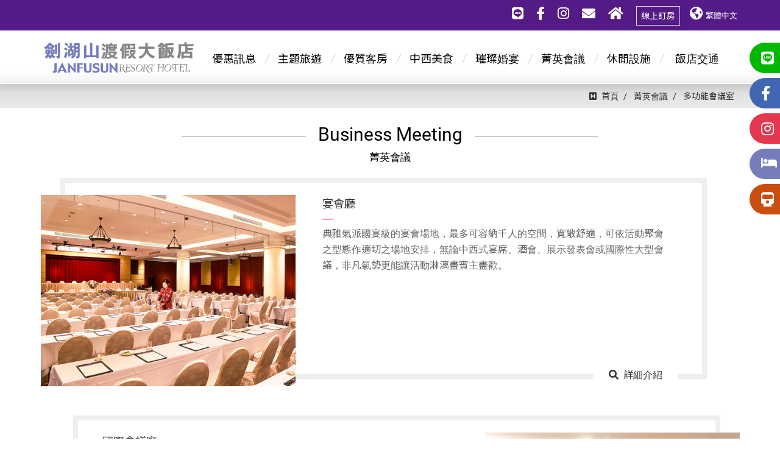

--- FILE ---
content_type: text/html; charset=UTF-8
request_url: https://www.janfusun.com.tw/html/place/index.php?unid=3&cid=12&cid2=43&show=0
body_size: 6465
content:
<!doctype html>
<html lang="zh-Hant">
<head>
<meta charset="utf-8">
<meta http-equiv="X-UA-Compatible" content="IE=edge">
<meta name="viewport" content="width=device-width, initial-scale=1.0">
<meta name="format-detection" content="telephone=no">
<title>劍湖山渡假大飯店｜多功能會議室</title>
<!--seo--->
<meta name="keywords" content="劍湖山,王子,大飯店,雲林住宿,雲林飯店,雲林縣住宿,五星級飯店,雲林五星級飯店,雲林星級飯店,雲林景點,雲林飯店推薦,雲林美食,療癒旅行,雲林療癒,雲林螢火虫,療癒心森活,雲林吃到飽,古坑美食,雲林美食">
<meta name="description" content="劍湖山渡假大飯店位於雲林古坑，擁有60公頃主題樂園「劍湖山世界」的國際休閒渡假大飯店。">
<meta name="copyright" content="劍湖山世界股份有限公司">
<meta name="author" content="磐拓創意網頁設計公司" >
<!--google plus-->	
<meta itemprop="name" content="劍湖山渡假大飯店｜多功能會議室">
<meta itemprop="description" content="劍湖山渡假大飯店位於雲林古坑，擁有60公頃主題樂園「劍湖山世界」的國際休閒渡假大飯店。">
<meta itemprop="url" content="//www.janfusun.com.tw/html/place/index.php">
<meta itemprop="image" content="/og_image_jrhhotel.png">
<meta itemprop="author" content="磐拓創意網頁設計公司">
<meta itemprop="headline" content="劍湖山渡假大飯店｜多功能會議室">
<!--facebook-->	
<meta property="og:type" content="劍湖山渡假大飯店">
<meta property="og:image" content="/og_image_jrhhotel.png">
<meta property="og:site_name" content="劍湖山渡假大飯店">
<meta property="og:title" content="劍湖山渡假大飯店｜多功能會議室">    
<meta property="og:description" content="劍湖山渡假大飯店位於雲林古坑，擁有60公頃主題樂園「劍湖山世界」的國際休閒渡假大飯店。">
<meta property="og:url" content="//www.janfusun.com.tw/html/place/index.php">
	
<link href="/favicon_jrhhotel.ico" rel="icon">
<link href="/favicon_jrhhotel.ico" rel="shortcut icon">
<link href="/apple-touch-icon_jrhhotel.png" rel="apple-touch-icon">
<link href="https://janfusun.com.tw" rel="alternate" hreflang="zh-Hant" />	

<link href="/css/style.css" rel="stylesheet">
<link href="/css/pantuo.css" rel="stylesheet">
<link href="/css/layout.css" rel="stylesheet">

<!-- html5shiv.min.js 讓 IE8 支援 HTML5 元素與媒體查詢 -->
<!-- respond.js 讓 IE8 支援 CSS3，無法在 file:// 協定下運作 -->
<!--[if lt IE 9]>
<script src="/js/html5shiv-3.7.3.min.js"></script>
<script src="/js/respond-1.4.2.min.js"></script>
<script src="/js/IE7-2.1.js"></script>
<script src="/js/jquery.pngFix-1.2.js"></script>
<![endif]-->
</head>
<body itemscope itemtype="https://schema.org/WebPage">
<header id="header">

	<div class="top-links other clearfix">
		<div class="container">
			<div class="weather">
			  <div class="weatherwrap">
					<!--暫用圖代替，參考網站:https://udn.com/weather或https://www.cwb.gov.tw/V8/C/
					<img src="../../images/example/ic_weather.gif" width="131" height="39" alt=""/>-->
								  </div>
        			</div>

			<ul class="reset">
								<li><a href="https://lin.ee/hvzCJaV" title="加入LINE好友" target="_blank"><i class="fab fa-line"></i></a></li>
												<li><a href="https://www.facebook.com/jrhhotel" title="劍湖山渡假大飯店官方粉絲頁" target="_blank"><i class="fab fa-facebook-f"></i></a></li>
												<li><a href="https://www.instagram.com/janfusunhotel" title="Instagram" target="_blank"><i class="fab fa-instagram"></i></a></li>
								<li><a href="/html/contact/contact2.php?unid=3" title="聯絡我們"><i class="fas fa-envelope"></i></a></li>
				<li><a href="/index.php" title="集團首頁"><i class="fas fa-home"></i></a></li>
        <li><a href="https://apq.hihotel.asia/zhtw.v3.58.151.210.JFUSUN/page/" title="訂房服務" target="_blank"><span style="border:1px solid rgba(255,255,255,0.8); padding:0.5em 0.5em;font-size:14px;">線上訂房</span></a></li>
        <li class="lang" id="lang_list">
											<i class="fas fa-globe-americas"></i><span>繁體中文</span>
				  <div class="lang-links">
						<a href="/jrhhotel.php?lang=tw" title="繁體中文">繁體中文</a><a href="/jrhhotel.php?lang=en" title="English">English</a>					</div>
				</li>
			</ul>
		</div>
	</div>

	<!-- Fixed navbar -->
	<div id="g-header">
		<div class="container">
			<h1 class="logo">
				<a href="/jrhhotel.php" title="劍湖山渡假大飯店" class="jrhhotel">劍湖山渡假大飯店</a>
				<span class="sr-only">劍湖山渡假大飯店</span>
			</h1>
			<div class="nav-right clearfix">
				<a href="javascript:;" title="選單" class="switch">
					<span></span>
					<span></span>
					<span></span>
					<span></span>
					<span class="sr-only">開啟主選單</span>
				</a>
				
				<div class="menu-box" itemscope itemtype="https://schema.org/SiteNavigationElement">
					<h2 class="sr-only">主導覽Navigation</h2>
					<ul class="reset menu">
					<li>
						<a href="/html/news/index.php?unid=3&unid=3" target="_self" itemprop="url" title="優惠訊息">
							<span itemprop="name">優惠訊息</span>
							<meta itemprop="description" content=""/>
						</a>

							<div class="sub">
								<ul class="reset">
																	<li><a href="/html/news/index.php?unid=3&kid=4" title="住宿優惠">住宿優惠</a></li>
																	<li><a href="/html/news/index.php?unid=3&kid=5" title="餐飲優惠">餐飲優惠</a></li>
																	<li><a href="/html/news/index.php?unid=3&kid=6" title="婚宴專案">婚宴專案</a></li>
																	<li><a href="/html/news/index.php?unid=3&kid=7" title="會議專案">會議專案</a></li>
																	<li><a href="/html/news/index.php?unid=3&kid=8" title="活動與公告">活動與公告</a></li>
																</ul>
							</div>
												</li>
					<li>
						<a href="/html/travel/index.php?unid=3&unid=3" target="_self" itemprop="url" title="主題旅遊">
							<span itemprop="name">主題旅遊</span>
							<meta itemprop="description" content=""/>
						</a>

							<div class="sub">
								<ul class="reset">
																	<li><a href="/html/travel/index.php?unid=3&kid=17" title="綠色遊程">綠色遊程</a></li>
																	<li><a href="/html/travel/index.php?unid=3&kid=9" title="山與湖的美">山與湖的美</a></li>
																	<li><a href="/html/travel/index.php?unid=3&kid=10" title="歷史宗教巡禮">歷史宗教巡禮</a></li>
																	<li><a href="/html/travel/index.php?unid=3&kid=13" title="觀光工廠知識大進擊">觀光工廠知識大進擊</a></li>
																</ul>
							</div>
												</li>
					<li>
						<a href="/html/jrhhotel/room.php?unid=3" target="_self" itemprop="url" title="優質客房">
							<span itemprop="name">優質客房</span>
							<meta itemprop="description" content=""/>
						</a>

					</li>
					<li>
						<a href="/html/place/index.php?unid=3&cid=8&unid=3" target="_self" itemprop="url" title="中西美食">
							<span itemprop="name">中西美食</span>
							<meta itemprop="description" content=""/>
						</a>

							<div class="sub">
								<ul class="reset">
																	<li><a href="/html/place/index.php?unid=3&cid=8&cid2=8" title="中庭酒吧">中庭酒吧</a></li>
																	<li><a href="/html/place/index.php?unid=3&cid=8&cid2=9" title="禪園中餐廳">禪園中餐廳</a></li>
																	<li><a href="/html/place/index.php?unid=3&cid=8&cid2=10" title="蔚藍西餐廳">蔚藍西餐廳</a></li>
																</ul>
							</div>
												</li>
					<li>
						<a href="/html/place/index.php?unid=3&cid=11&unid=3" target="_self" itemprop="url" title="璀璨婚宴">
							<span itemprop="name">璀璨婚宴</span>
							<meta itemprop="description" content=""/>
						</a>

							<div class="sub">
								<ul class="reset">
																	<li><a href="/html/place/index.php?unid=3&cid=11&cid2=22" title="婚宴介紹">婚宴介紹</a></li>
																	<li><a href="/html/place/index.php?unid=3&cid=11&cid2=36" title="婚宴場地">婚宴場地</a></li>
																	<li><a href="/html/place/index.php?unid=3&cid=11&cid2=27" title="婚禮須知">婚禮須知</a></li>
																</ul>
							</div>
												</li>
					<li>
						<a href="/html/place/index.php?unid=3&cid=12&unid=3" target="_self" itemprop="url" title="菁英會議">
							<span itemprop="name">菁英會議</span>
							<meta itemprop="description" content=""/>
						</a>

							<div class="sub">
								<ul class="reset">
																	<li><a href="/html/place/index.php?unid=3&cid=12&cid2=25" title="宴會廳">宴會廳</a></li>
																	<li><a href="/html/place/index.php?unid=3&cid=12&cid2=42" title="國際會議廳">國際會議廳</a></li>
																	<li><a href="/html/place/index.php?unid=3&cid=12&cid2=43" title="多功能會議室">多功能會議室</a></li>
																</ul>
							</div>
												</li>
					<li>
						<a href="/html/place/index.php?unid=3&cid=13&unid=3" target="_self" itemprop="url" title="休閒設施">
							<span itemprop="name">休閒設施</span>
							<meta itemprop="description" content=""/>
						</a>

							<div class="sub">
								<ul class="reset">
																	<li><a href="/html/place/index.php?unid=3&cid=13&cid2=118" title="酷奇親子館">酷奇親子館</a></li>
																	<li><a href="/html/place/index.php?unid=3&cid=13&cid2=44" title="健身房">健身房</a></li>
																	<li><a href="/html/place/index.php?unid=3&cid=13&cid2=45" title="男女三溫暖">男女三溫暖</a></li>
																	<li><a href="/html/place/index.php?unid=3&cid=13&cid2=26" title="SPA美容室">SPA美容室</a></li>
																	<li><a href="/html/place/index.php?unid=3&cid=13&cid2=46" title="兒童故事屋">兒童故事屋</a></li>
																	<li><a href="/html/place/index.php?unid=3&cid=13&cid2=47" title="活動室">活動室</a></li>
																	<li><a href="/html/place/index.php?unid=3&cid=13&cid2=48" title="兒童戲沙池">兒童戲沙池</a></li>
																	<li><a href="/html/place/index.php?unid=3&cid=13&cid2=49" title="JR小舖">JR小舖</a></li>
																	<li><a href="/html/place/index.php?unid=3&cid=13&cid2=50" title="便利商店">便利商店</a></li>
																	<li><a href="/html/place/index.php?unid=3&cid=13&cid2=115" title="KTV">KTV</a></li>
																	<li><a href="/html/place/index.php?unid=3&cid=13&cid2=114" title="商務中心">商務中心</a></li>
																	<li><a href="/html/place/index.php?unid=3&cid=13&cid2=112" title="自助洗衣房">自助洗衣房</a></li>
																</ul>
							</div>
												</li>
					<li class="other2">
						<a href="/html/page/index.php?unid=3&cid=13&cid2=78&unid=3" target="_self" itemprop="url" title="飯店交通">
							<span itemprop="name">飯店交通</span>
							<meta itemprop="description" content=""/>
						</a>

					</li>
					</ul>
								</div>
			</div>
		</div>
	</div>
	
</header>
<div class="menu-mask"></div>

<div class="side-btns">
    <ul class="reset">
                <li>
            <a href="https://lin.ee/hvzCJaV" title="加入LINE好友" target="_blank">
                <i class="fab fa-line"></i>
                <p>加入LINE</p>
            </a>
        </li>
		        <li>
            <a href="https://www.facebook.com/jrhhotel" title="官方粉絲頁" target="_blank">
                <i class="fab fa-facebook-f"></i>
                <p>官方粉絲頁</p>
            </a>
        </li>
		        <li>
            <a href="https://www.instagram.com/janfusunhotel" title="Instagram" target="_blank">
                <i class="fab fa-instagram"></i>
                <p>Instagram</p>
            </a>
        </li>
		        <li>
            <a href="https://apq.hihotel.asia/zhtw.v3.58.151.210.JFUSUN/page/" title="訂房服務" target="_blank">
                <i class="fas fa-bed" style="font-size: 21px;"></i>
                <p>訂房服務</p>
            </a>
        </li>
        <li>
            <a href="https://rsv.ec-hotel.net/webhotel/0581/index" target="_blank" title="高鐵專案訂房">
                <i class="fas fa-train"></i>
                <p>高鐵專案訂房</p>
            </a>
        </li>
    </ul>
</div>

<a href="#" title="TOP" id="gotop" class="view">
	TOP
	<span class="sr-only">返回頁面頂端</span>
</a>

<section id="mainbg">
    	<article id="article-crumb">
		<div class="container">
			<div class="crumb">
				<ul class="breadcrumb" itemscope itemtype="https://schema.org/BreadcrumbList">

				  <li itemprop="itemListElement" itemscope itemtype="https://schema.org/ListItem">
					  <a href="../../../jrhhotel.php" title="首頁" itemprop="item">
						  <span itemprop="name">首頁</span>
					  </a>
					  <meta itemprop="position" content="1" />
				  </li>

                  <!-- 主題旅遊 ↓-->    
				  				  <li  itemprop="itemListElement" itemscope itemtype="https://schema.org/ListItem">
					  <a href="index.php?unid=3&cid=12" title="菁英會議" itemprop="item">
					  	<span itemprop="name">菁英會議</span>
					  </a>
					  <meta itemprop="position" content="2" />
				  </li>
									  <li  class="active" itemprop="itemListElement" itemscope itemtype="https://schema.org/ListItem">
					  <a href="index.php?unid=3&cid=12&cid2=43" title="多功能會議室" itemprop="item">
					  	<span itemprop="name">多功能會議室</span>
					  </a>
					  <meta itemprop="position" content="2" />
				  </li>
					                  <!--↑ place : 中西美食, 璀璨婚宴, 菁英會議, 休閒設施__END -->




                    
                  <!-- news : 優惠訊息 ↓-->    
				  
				</ul>					
			</div>
		</div>
	</article>
	<div class="container">	
		      <article class="M-title">

          <!--主題旅遊↓-->
                    <div class="en"><span class="bg-page">Business Meeting</span></div>
          <div class="cn">菁英會議</div>          <!--↑-->

          <!--休閒設施↓-->
                </article>

		<div class="page-tab">
      <a href="javascript:;" title="選單" class="switch"><span class="sr-only">選單</span></a>

      <!--訊息公告↓-->
          </div>        <div class="mainwrap">		
            	<div id="acting">
		        
			<div class="proBox">
					<div class="picBox">
							<a href="show.php?unid=3&cid=12&cid2=&pid=54&show=0" title="宴會廳" class="pic">
									<img src="../../upload/place/img/1605267778.jpg?v=1663325749" alt="" class="img-responsive"/>
							</a>
					</div>
					<div class="txtBox">
							<div class="brand">宴會廳</div>
							<div class="des">
				典雅氣派國宴級的宴會場地，最多可容納千人的空間，寬敞舒適，可依活動聚會之型態作適切之場地安排，無論中西式宴席、酒會、展示發表會或國際性大型會議，非凡氣勢更能讓活動淋漓盡賓主盡歡。                
							</div>
					</div>
					<div class="linkBox">
							<a href="show.php?unid=3&cid=12&cid2=&pid=54&show=0" title="宴會廳"><i class="fas fa-search"></i>詳細介紹</a>
					</div>
			</div>
			        
			<div class="proBox">
					<div class="picBox">
							<a href="show.php?unid=3&cid=12&cid2=&pid=119&show=0" title="國際會議廳" class="pic">
									<img src="../../upload/place/img/1605268479.jpg?v=1663325749" alt="" class="img-responsive"/>
							</a>
					</div>
					<div class="txtBox">
							<div class="brand">國際會議廳</div>
							<div class="des">
				二樓國際會議廳備有多元化設施讓您選擇，包括先進器材、專屬服務、寬敞而靈活的使用空間可容納271人全國最大階梯式會議室，享受豪華747型飛機座椅，為飯店最具品味會議廳。                
							</div>
					</div>
					<div class="linkBox">
							<a href="show.php?unid=3&cid=12&cid2=&pid=119&show=0" title="國際會議廳"><i class="fas fa-search"></i>詳細介紹</a>
					</div>
			</div>
			        
			<div class="proBox">
					<div class="picBox">
							<a href="show.php?unid=3&cid=12&cid2=&pid=120&show=0" title="多功能會議室" class="pic">
									<img src="../../upload/place/img/1605269098.jpg?v=1663325749" alt="" class="img-responsive"/>
							</a>
					</div>
					<div class="txtBox">
							<div class="brand">多功能會議室</div>
							<div class="des">
				多功能會議室提供六種會議桌型，從20人至120人可依客製化需求作空間規劃，無論各式會議或教育訓練，皆能輕鬆完美進行，充分品味完美專業齊全的會議假期。                
							</div>
					</div>
					<div class="linkBox">
							<a href="show.php?unid=3&cid=12&cid2=&pid=120&show=0" title="多功能會議室"><i class="fas fa-search"></i>詳細介紹</a>
					</div>
			</div>
				</div>

	<!-- page Start -->
	<div id="pagination-wrap">
		<ul class="pagination">
		<li class="active"><a href="/html/place/index.php?unid=3&show=0&cid=12&cid2=">1</a></li>		</ul>
		<ul>
		<span>目前頁數：1 / 1　資料總數：3</span>		</ul>
	</div>
	<!-- page END -->


        </div>
	</div>
</section>    
<footer id="footer">
        <div class="content_wrap info-bg">
		<div class="f-up">
<div class="f-link">
<div class="links">
<div>
<div class="link-ti"><a href="/fancyworld.php" target="_blank" title="主題樂園">主題樂園</a></div>

<ul class="ulset">
	<li><a href="/html/news/index.php?unid=2" target="_self" title="最新消息">最新消息</a></li>
	<li><a href="/html/page/index.php?unid=2&amp;cid=5&amp;cid2=99&amp;unid=2" target="_self" title="遊園資訊">遊園資訊</a></li>
	<li><a href="/html/place/index.php?lang=tw&amp;unid=2&amp;cid=36&amp;unid=2" target="_self" title="主題設施">主題設施</a></li>
	<li><a href="/html/place/index.php?unid=2&amp;cid=10&amp;unid=2" target="_self" title="饗食購物">饗食購物</a></li>
	<li><a href="/html/video/index.php?unid=2" title="精彩影片">精彩影片</a></li>
	<li><a href="/html/contact/contact2.php?unid=2" title="聯絡樂園">聯絡樂園</a></li>
	<!--<li><a href="/html/page/index.php?unid=2&cid=41&cid2=77" title="合格證照">合格證照</a></li>-->
</ul>
</div>

<div>
<div class="link-ti"><a href="/jrhhotel.php" target="_blank" title="渡假大飯店">渡假大飯店</a></div>

<ul class="ulset">
	<li><a href="/html/news/index.php?unid=3" target="_self" title="優惠訊息">優惠訊息</a></li>
	<li><a href="/html/travel/index.php?unid=3" target="_self" title="主題旅遊">主題旅遊</a></li>
	<li><a href="/html/jrhhotel/room.php" target="_self" title="優質客房">優質客房</a></li>
	<li><a href="/html/place/index.php?unid=3&amp;cid=8" target="_self" title="中西美食">中西美食</a></li>
	<li><a href="/html/place/index.php?unid=3&amp;cid=11" target="_self" title="璀璨婚宴">璀璨婚宴</a></li>
	<li><a href="/html/place/index.php?unid=3&amp;cid=12" target="_self" title="菁英會議">菁英會議</a></li>
	<li><a href="/html/place/index.php?unid=3&amp;cid=13" target="_self" title="休閒設施">休閒設施</a></li>
	<li><a href="/html/page/index.php?unid=3&amp;cid=13&amp;cid2=78" target="_self" title="飯店交通">飯店交通</a></li>
	<li><a href="/html/video/index.php?unid=3" title="影片播放">影片播放</a></li>
	<li><a href="https://apq.hihotel.asia/zhtw.v3.58.151.210.JFUSUN/page/" target="_blank" title="訂房服務">訂房服務</a></li>
	<!--<li><a href="/html/page/index.php?unid=3&cid=49&cid2=84" title="合格證照">合格證照</a></li>-->
	<li><a href="/html/contact/contact2.php?unid=3" title="聯絡飯店">聯絡飯店</a></li>
	<li><a href="https://www.elitetw.com/zh-TW">菁鑽聯盟</a></li>
</ul>
</div>

<div>
<div class="link-ti"><a href="/fancygo.php" target="_blank" title="網路商城">網路商城</a></div>

<ul class="ulset">
	<li><a href="/html/product/index.php?unid=4" title="商品介紹">商品介紹</a></li>
	<li><a href="/html/ticket/index.php?unid=4" title="票券介紹">票券介紹</a></li>
</ul>
</div>

<div>
<div class="link-ti"><a href="/html/page/index.php?unid=1&amp;cid=22" target="_blank" title="原創/授權">原創/授權</a></div>

<ul class="ulset">
	<li><a href="/html/page/index.php?unid=1&amp;cid=22&amp;cid2=36" target="_self" title="酷奇家族">酷奇家族</a></li>
	<li><a href="/html/page/index.php?unid=1&amp;cid=22&amp;cid2=50" target="_self" title="神氣大聯盟">神氣大聯盟</a></li>
	<li><a href="/html/page/index.php?unid=1&amp;cid=22&amp;cid2=51" target="_self" title="北海小英雄">北海小英雄</a></li>
	<li><a href="/html/page/index.php?unid=1&amp;cid=22&amp;cid2=86" target="_self" title="遊具娘">遊具娘</a></li>
</ul>
</div>

<div>
<div class="link-ti"><a href="https://janfusun.com.tw/index.php" target="_blank" title="劍湖山世界">劍湖山世界</a></div>

<ul class="ulset">
	<li><a href="/html/page/index.php?unid=1&amp;cid=35&amp;cid2=70" target="_self" title="企業簡介">企業簡介</a></li>
	<li><a href="/html/page/index.php?unid=1&amp;cid=35&amp;cid2=60" target="_self" title="得獎紀錄">得獎紀錄</a></li>
	<li><a href="/html/page/index.php?unid=1&amp;cid=35&amp;cid2=61" target="_self" title="企業公益">企業公益</a></li>
	<li><a href="/html/page/index.php?unid=1&amp;cid=35&amp;cid2=62" target="_self" title="投資人專區">投資人專區</a></li>
	<li><a href="/html/page/index.php?unid=1&amp;cid=35&amp;cid2=63&amp;cid3=&amp;pid=193" title="人才招募">人才招募</a></li>
</ul>
</div>

<div>
<div class="link-ti"><a href="/html/news/show.php?unid=2&amp;kid=&amp;kid2=&amp;nid=234" target="_blank" title="智遊劍湖山">智遊劍湖山</a></div>

<div class="link-ti"><a href="/html/page/index.php?unid=1&amp;cid=37&amp;cid2=105" target="_blank" title="環境/戶外教育">環境/戶外教育</a></div>
</div>

<div>
<div>
<div class="link-ti"><a href="/html/page/index.php?unid=1&amp;cid=46" title="關係企業">關係企業</a></div>

<ul class="ulset nowrap">
	<li><a href="/html/page/index.php?unid=1&amp;cid=46&amp;cid2=81" target="_self" title="耐斯王子大飯店">耐斯王子大飯店</a></li>
	<li><a href="/html/page/index.php?unid=1&amp;cid=46&amp;cid2=82" target="_self" title="耐斯廣場購物中心">耐斯廣場購物中心</a></li>
</ul>
</div>

<div>
<div class="link-ti addtop addtop432">電話服務</div>

<p>統一編號：22265047</p>

<ul class="ulset nowrap">
	<li>劍湖山世界主題樂園<br />
	+886-5-5825789</li>
	<li>劍湖山渡假大飯店<br />
	+886-5-5828500</li>
	<li>
	<p>全國消保專線：1950</p>

	<p>反詐騙專線：165</p>
	</li>
	<li>
	<p>雲林縣古坑鄉<br />
	永光村大湖口67號</p>
	</li>
</ul>
</div>
</div>
</div>
</div>
</div>
    </div>
<!-- #################################################### --><!-- Google tag (gtag.js) -->
<!--樂園 -->
<script async src="https://www.googletagmanager.com/gtag/js?id=G-5XF98732BN"></script>
<script>
  window.dataLayer = window.dataLayer || [];
  function gtag(){dataLayer.push(arguments);}
  gtag('js', new Date());

  gtag('config', 'G-5XF98732BN');
</script>
<!-- Global site tag (gtag.js) - Google Analytics -->
<!--飯店 -->
<script async src="https://www.googletagmanager.com/gtag/js?id=UA-53018668-1"></script>
<script>
  window.dataLayer = window.dataLayer || [];
  function gtag(){dataLayer.push(arguments);}
  gtag('js', new Date());

  gtag('config', 'UA-53018668-1');
</script>

<!-- Google Tag Manager -->
<!--樂園 -->
<script>(function(w,d,s,l,i){w[l]=w[l]||[];w[l].push({'gtm.start':
new Date().getTime(),event:'gtm.js'});var f=d.getElementsByTagName(s)[0],
j=d.createElement(s),dl=l!='dataLayer'?'&l='+l:'';j.async=true;j.src=
'https://www.googletagmanager.com/gtm.js?id='+i+dl;f.parentNode.insertBefore(j,f);
})(window,document,'script','dataLayer','GTM-WVPMCXB');</script>

<!--飯店 -->
<script>(function(w,d,s,l,i){w[l]=w[l]||[];w[l].push({'gtm.start':
new Date().getTime(),event:'gtm.js'});var f=d.getElementsByTagName(s)[0],
j=d.createElement(s),dl=l!='dataLayer'?'&l='+l:'';j.async=true;j.src=
'https://www.googletagmanager.com/gtm.js?id='+i+dl;f.parentNode.insertBefore(j,f);
})(window,document,'script','dataLayer','GTM-597SMLS2');</script>
<!-- End Google Tag Manager -->

<meta name="facebook-domain-verification" content="fmkobv7xup1ncrszna5o8rsstdbro0" />

<!-- Google Tag Manager (noscript) -->
<!--樂園 -->
<noscript><iframe src="https://www.googletagmanager.com/ns.html?id=GTM-WVPMCXB"
height="0" width="0" style="display:none;visibility:hidden"></iframe></noscript>
<!--飯店 -->
<noscript><iframe src="https://www.googletagmanager.com/ns.html?id=GTM-597SMLS2"
height="0" width="0" style="display:none;visibility:hidden"></iframe></noscript>
<!-- End Google Tag Manager (noscript) --><!-- #################################################### -->    <div class="content_wrap wrapwidth copyright-bg">
          <div class="f-down">
					<span>Copyright © 2026&nbsp;劍湖山世界股份有限公司  All Rights Reserved.</span>
            <!--<a href="/html/page/index.php?unid=3&cid=49&cid2=84" title="合格證照">合格證照</a>-->
            <a href="../contact/contact.php?unid=3" title="聯絡我們">聯絡我們</a>
            <a href="/html/page/index.php?unid=1&cid=47&cid2=83" title="隱私權政策">隱私權政策</a>
            <a href="/html/sitemap/sitemap.php?unid=1" title="網站導覽">網站導覽</a>
            <!--<a href="https://www.pantuo.com.tw/" target="_blank" title="磐拓創意:網頁設計">網頁設計：磐拓創意</a>-->
          </div>
    </div>
</footer>
<!-- 由 Google 結構化資料標記協助工具產生的 JSON-LD 標記。 -->
<script type="application/ld+json">
{
  "@context" : "https://schema.org",
  "@type" : "ProfessionalService",
  "mainEntityOfPage":{"@type":"WebPage"},
  "@id": "https://janfusun.com.tw",
  "name" : "劍湖山世界股份有限公司",
  "image" : "https://janfusun.com.tw/images/common/logo.svg",
  "telephone" : "+886-5-5825789",
  "faxNumber": "+886-5-5825781",
  "address" : "646401 雲林古坑鄉永光村大湖口67號",
  "email": "jrhplan@mail.janfusun.com.tw",
  "url" : "https://janfusun.com.tw",
  "logo": "https://janfusun.com.tw/images/common/logo.svg",
  "description": "",
  "author":"磐拓創意網頁設計公司",
  "datePublished":"2026-01-27",
  "publisher":
  {
  "@type":"Organization",
  "name":"劍湖山渡假大飯店",
  "logo":{"@type":"ImageObject","url":"https://janfusun.com.tw/images/index/logo.svg"}
  },
  "priceRange":"$$$"
  }
</script>

<!-- Bootstrap core JavaScript -->
<script src="../../js/jquery-3.7.1.min.js"></script>
<script src="../../css/bootstrap.min.js"></script>
<!-- IE10 viewport hack for Surface/desktop Windows 8 bug -->
<script src="../../js/ie10-viewport-bug-workaround.js"></script>
<script src="../../js/wow-1.1.3.min.js"></script>
<script>
if (!(/msie [6|7|8|9]/i.test(navigator.userAgent))){
    var wow = new WOW({
        boxClass: 'wow',
        animateClass: 'animated',
        offset: 0,
        mobile: true,
        live: true
    });
    wow.init();
};
</script>
<script>
    var wow = new WOW({
        boxClass: 'wow',
        animateClass: 'animated',
        offset: 0,
        mobile: true,
        live: true
    });
    wow.init();
</script>
<script src="../../js/aos-2.3.1.min.js"></script>
<script>
  AOS.init();
</script>
<script>
	$(function() {
		AOS.init({
			duration: 800
		});
	});
</script>
	
<script src="../../js/common.min.js"></script>

<!-- 次選項下拉選單 JavaScript -->
<script>
$(document).ready(function(e) {
	$('.t-list-sub > li').each(function(i, ele) {
		var $ele = $(ele);
		if ($('> ul.t-list-third', $ele).length < 1) {
			$(this, $ele).addClass('not')
		}
	});
	$('.page-tab .t-btn').on('click', function() {
		if ($(this).hasClass('open') == false) {
			$(this).addClass('open');
			$(this).next().slideDown(300)
		} else {
			$(this).removeClass('open');
			$(this).next().slideUp(300)
		}
	});


//******
var body_width = $(document.body).width();
if(body_width < 720){	//Mobile
	$('.t-list > li > a').on('click', function() {
		if ($('.switch').is(':visible') == true) {
		//if ($('.switch').is(':visible') == false) {
			var $li = $(this).parent();
			if ($('.t-list-sub', $li).length > 0) {
				event.preventDefault()
			}
			if ($li.hasClass('open') == false) {
				$('.t-list-sub').slideUp(300);
				$('.t-list-sub', $li).slideDown(300);
				$('ul.t-list > li').removeClass('open');
				$li.addClass('open')
			} else {
				$('.t-list-sub', $li).slideUp(300);
				$li.removeClass('open')
			}
		}
	});
} else {	 // PC :  > 720
	$('.t-list > li > a').on('click', function() {
		//if ($('.switch').is(':visible') == true) {
		if ($('.switch').is(':visible') == false) {
			var $li = $(this).parent();
			if ($('.t-list-sub', $li).length > 0) {
				event.preventDefault()
			}
			if ($li.hasClass('open') == false) {
				$('.t-list-sub').slideUp(300);
				$('.t-list-sub', $li).slideDown(300);
				$('ul.t-list > li').removeClass('open');
				$li.addClass('open')
			} else {
				$('.t-list-sub', $li).slideUp(300);
				$li.removeClass('open')
			}
		}
	});
}
//******

	$('.t-list-sub > li > a').on('click', function() {
		if ($('.switch').is(':visible') == true) {
			var $li = $(this).parent();
			if ($('.t-list-third', $li).length > 0) {
				event.preventDefault()
			}
			if ($('.page-tab .t-btn').is(':visible') == false) {
				if ($li.hasClass('open') == false) {
					$('ul.t-list-sub > li').removeClass('open');
					$li.addClass('open')
				} else {
					$li.removeClass('open')
				}
			} else {
				if ($li.hasClass('open') == false) {
					$('.t-list-third').slideUp(300);
					$('.t-list-third', $li).slideDown(300);
					$('ul.t-list-sub > li').removeClass('open');
					$li.addClass('open')
				} else {
					$('.t-list-third', $li).slideUp(300);
					$li.removeClass('open')
				}
			}
		}
	})
});
</script>

<script src="../../js/jquery.scrollview-1.6.min.js"></script>
<script>
    setTimeout(function(){
      $('.showrole').scrollView({
        threshold: 0,
        repeat: true
      });
    }, 300);
</script>		  
<script type="text/javascript">
$(document).ready(function(){
	$(document).attr("title", "劍湖山渡假大飯店｜多功能會議室");
});
</script>
</body>
</html>

--- FILE ---
content_type: text/html; charset=UTF-8
request_url: https://www.janfusun.com.tw/html/place/index.php?unid=3&cid=12&cid2=43&show=0
body_size: 6485
content:
<!doctype html>
<html lang="zh-Hant">
<head>
<meta charset="utf-8">
<meta http-equiv="X-UA-Compatible" content="IE=edge">
<meta name="viewport" content="width=device-width, initial-scale=1.0">
<meta name="format-detection" content="telephone=no">
<title>劍湖山渡假大飯店｜多功能會議室</title>
<!--seo--->
<meta name="keywords" content="劍湖山,王子,大飯店,雲林住宿,雲林飯店,雲林縣住宿,五星級飯店,雲林五星級飯店,雲林星級飯店,雲林景點,雲林飯店推薦,雲林美食,療癒旅行,雲林療癒,雲林螢火虫,療癒心森活,雲林吃到飽,古坑美食,雲林美食">
<meta name="description" content="劍湖山渡假大飯店位於雲林古坑，擁有60公頃主題樂園「劍湖山世界」的國際休閒渡假大飯店。">
<meta name="copyright" content="劍湖山世界股份有限公司">
<meta name="author" content="磐拓創意網頁設計公司" >
<!--google plus-->	
<meta itemprop="name" content="劍湖山渡假大飯店｜多功能會議室">
<meta itemprop="description" content="劍湖山渡假大飯店位於雲林古坑，擁有60公頃主題樂園「劍湖山世界」的國際休閒渡假大飯店。">
<meta itemprop="url" content="//www.janfusun.com.tw/html/place/index.php">
<meta itemprop="image" content="/og_image_jrhhotel.png">
<meta itemprop="author" content="磐拓創意網頁設計公司">
<meta itemprop="headline" content="劍湖山渡假大飯店｜多功能會議室">
<!--facebook-->	
<meta property="og:type" content="劍湖山渡假大飯店">
<meta property="og:image" content="/og_image_jrhhotel.png">
<meta property="og:site_name" content="劍湖山渡假大飯店">
<meta property="og:title" content="劍湖山渡假大飯店｜多功能會議室">    
<meta property="og:description" content="劍湖山渡假大飯店位於雲林古坑，擁有60公頃主題樂園「劍湖山世界」的國際休閒渡假大飯店。">
<meta property="og:url" content="//www.janfusun.com.tw/html/place/index.php">
	
<link href="/favicon_jrhhotel.ico" rel="icon">
<link href="/favicon_jrhhotel.ico" rel="shortcut icon">
<link href="/apple-touch-icon_jrhhotel.png" rel="apple-touch-icon">
<link href="https://janfusun.com.tw" rel="alternate" hreflang="zh-Hant" />	

<link href="/css/style.css" rel="stylesheet">
<link href="/css/pantuo.css" rel="stylesheet">
<link href="/css/layout.css" rel="stylesheet">

<!-- html5shiv.min.js 讓 IE8 支援 HTML5 元素與媒體查詢 -->
<!-- respond.js 讓 IE8 支援 CSS3，無法在 file:// 協定下運作 -->
<!--[if lt IE 9]>
<script src="/js/html5shiv-3.7.3.min.js"></script>
<script src="/js/respond-1.4.2.min.js"></script>
<script src="/js/IE7-2.1.js"></script>
<script src="/js/jquery.pngFix-1.2.js"></script>
<![endif]-->
</head>
<body itemscope itemtype="https://schema.org/WebPage">
<header id="header">

	<div class="top-links other clearfix">
		<div class="container">
			<div class="weather">
			  <div class="weatherwrap">
					<!--暫用圖代替，參考網站:https://udn.com/weather或https://www.cwb.gov.tw/V8/C/
					<img src="../../images/example/ic_weather.gif" width="131" height="39" alt=""/>-->
								  </div>
        			</div>

			<ul class="reset">
								<li><a href="https://lin.ee/hvzCJaV" title="加入LINE好友" target="_blank"><i class="fab fa-line"></i></a></li>
												<li><a href="https://www.facebook.com/jrhhotel" title="劍湖山渡假大飯店官方粉絲頁" target="_blank"><i class="fab fa-facebook-f"></i></a></li>
												<li><a href="https://www.instagram.com/janfusunhotel" title="Instagram" target="_blank"><i class="fab fa-instagram"></i></a></li>
								<li><a href="/html/contact/contact2.php?unid=3" title="聯絡我們"><i class="fas fa-envelope"></i></a></li>
				<li><a href="/index.php" title="集團首頁"><i class="fas fa-home"></i></a></li>
        <li><a href="https://apq.hihotel.asia/zhtw.v3.58.151.210.JFUSUN/page/" title="訂房服務" target="_blank"><span style="border:1px solid rgba(255,255,255,0.8); padding:0.5em 0.5em;font-size:14px;">線上訂房</span></a></li>
        <li class="lang" id="lang_list">
											<i class="fas fa-globe-americas"></i><span>繁體中文</span>
				  <div class="lang-links">
						<a href="/jrhhotel.php?lang=tw" title="繁體中文">繁體中文</a><a href="/jrhhotel.php?lang=en" title="English">English</a>					</div>
				</li>
			</ul>
		</div>
	</div>

	<!-- Fixed navbar -->
	<div id="g-header">
		<div class="container">
			<h1 class="logo">
				<a href="/jrhhotel.php" title="劍湖山渡假大飯店" class="jrhhotel">劍湖山渡假大飯店</a>
				<span class="sr-only">劍湖山渡假大飯店</span>
			</h1>
			<div class="nav-right clearfix">
				<a href="javascript:;" title="選單" class="switch">
					<span></span>
					<span></span>
					<span></span>
					<span></span>
					<span class="sr-only">開啟主選單</span>
				</a>
				
				<div class="menu-box" itemscope itemtype="https://schema.org/SiteNavigationElement">
					<h2 class="sr-only">主導覽Navigation</h2>
					<ul class="reset menu">
					<li>
						<a href="/html/news/index.php?unid=3&unid=3" target="_self" itemprop="url" title="優惠訊息">
							<span itemprop="name">優惠訊息</span>
							<meta itemprop="description" content=""/>
						</a>

							<div class="sub">
								<ul class="reset">
																	<li><a href="/html/news/index.php?unid=3&kid=4" title="住宿優惠">住宿優惠</a></li>
																	<li><a href="/html/news/index.php?unid=3&kid=5" title="餐飲優惠">餐飲優惠</a></li>
																	<li><a href="/html/news/index.php?unid=3&kid=6" title="婚宴專案">婚宴專案</a></li>
																	<li><a href="/html/news/index.php?unid=3&kid=7" title="會議專案">會議專案</a></li>
																	<li><a href="/html/news/index.php?unid=3&kid=8" title="活動與公告">活動與公告</a></li>
																</ul>
							</div>
												</li>
					<li>
						<a href="/html/travel/index.php?unid=3&unid=3" target="_self" itemprop="url" title="主題旅遊">
							<span itemprop="name">主題旅遊</span>
							<meta itemprop="description" content=""/>
						</a>

							<div class="sub">
								<ul class="reset">
																	<li><a href="/html/travel/index.php?unid=3&kid=17" title="綠色遊程">綠色遊程</a></li>
																	<li><a href="/html/travel/index.php?unid=3&kid=9" title="山與湖的美">山與湖的美</a></li>
																	<li><a href="/html/travel/index.php?unid=3&kid=10" title="歷史宗教巡禮">歷史宗教巡禮</a></li>
																	<li><a href="/html/travel/index.php?unid=3&kid=13" title="觀光工廠知識大進擊">觀光工廠知識大進擊</a></li>
																</ul>
							</div>
												</li>
					<li>
						<a href="/html/jrhhotel/room.php?unid=3" target="_self" itemprop="url" title="優質客房">
							<span itemprop="name">優質客房</span>
							<meta itemprop="description" content=""/>
						</a>

					</li>
					<li>
						<a href="/html/place/index.php?unid=3&cid=8&unid=3" target="_self" itemprop="url" title="中西美食">
							<span itemprop="name">中西美食</span>
							<meta itemprop="description" content=""/>
						</a>

							<div class="sub">
								<ul class="reset">
																	<li><a href="/html/place/index.php?unid=3&cid=8&cid2=8" title="中庭酒吧">中庭酒吧</a></li>
																	<li><a href="/html/place/index.php?unid=3&cid=8&cid2=9" title="禪園中餐廳">禪園中餐廳</a></li>
																	<li><a href="/html/place/index.php?unid=3&cid=8&cid2=10" title="蔚藍西餐廳">蔚藍西餐廳</a></li>
																</ul>
							</div>
												</li>
					<li>
						<a href="/html/place/index.php?unid=3&cid=11&unid=3" target="_self" itemprop="url" title="璀璨婚宴">
							<span itemprop="name">璀璨婚宴</span>
							<meta itemprop="description" content=""/>
						</a>

							<div class="sub">
								<ul class="reset">
																	<li><a href="/html/place/index.php?unid=3&cid=11&cid2=22" title="婚宴介紹">婚宴介紹</a></li>
																	<li><a href="/html/place/index.php?unid=3&cid=11&cid2=36" title="婚宴場地">婚宴場地</a></li>
																	<li><a href="/html/place/index.php?unid=3&cid=11&cid2=27" title="婚禮須知">婚禮須知</a></li>
																</ul>
							</div>
												</li>
					<li>
						<a href="/html/place/index.php?unid=3&cid=12&unid=3" target="_self" itemprop="url" title="菁英會議">
							<span itemprop="name">菁英會議</span>
							<meta itemprop="description" content=""/>
						</a>

							<div class="sub">
								<ul class="reset">
																	<li><a href="/html/place/index.php?unid=3&cid=12&cid2=25" title="宴會廳">宴會廳</a></li>
																	<li><a href="/html/place/index.php?unid=3&cid=12&cid2=42" title="國際會議廳">國際會議廳</a></li>
																	<li><a href="/html/place/index.php?unid=3&cid=12&cid2=43" title="多功能會議室">多功能會議室</a></li>
																</ul>
							</div>
												</li>
					<li>
						<a href="/html/place/index.php?unid=3&cid=13&unid=3" target="_self" itemprop="url" title="休閒設施">
							<span itemprop="name">休閒設施</span>
							<meta itemprop="description" content=""/>
						</a>

							<div class="sub">
								<ul class="reset">
																	<li><a href="/html/place/index.php?unid=3&cid=13&cid2=118" title="酷奇親子館">酷奇親子館</a></li>
																	<li><a href="/html/place/index.php?unid=3&cid=13&cid2=44" title="健身房">健身房</a></li>
																	<li><a href="/html/place/index.php?unid=3&cid=13&cid2=45" title="男女三溫暖">男女三溫暖</a></li>
																	<li><a href="/html/place/index.php?unid=3&cid=13&cid2=26" title="SPA美容室">SPA美容室</a></li>
																	<li><a href="/html/place/index.php?unid=3&cid=13&cid2=46" title="兒童故事屋">兒童故事屋</a></li>
																	<li><a href="/html/place/index.php?unid=3&cid=13&cid2=47" title="活動室">活動室</a></li>
																	<li><a href="/html/place/index.php?unid=3&cid=13&cid2=48" title="兒童戲沙池">兒童戲沙池</a></li>
																	<li><a href="/html/place/index.php?unid=3&cid=13&cid2=49" title="JR小舖">JR小舖</a></li>
																	<li><a href="/html/place/index.php?unid=3&cid=13&cid2=50" title="便利商店">便利商店</a></li>
																	<li><a href="/html/place/index.php?unid=3&cid=13&cid2=115" title="KTV">KTV</a></li>
																	<li><a href="/html/place/index.php?unid=3&cid=13&cid2=114" title="商務中心">商務中心</a></li>
																	<li><a href="/html/place/index.php?unid=3&cid=13&cid2=112" title="自助洗衣房">自助洗衣房</a></li>
																</ul>
							</div>
												</li>
					<li class="other2">
						<a href="/html/page/index.php?unid=3&cid=13&cid2=78&unid=3" target="_self" itemprop="url" title="飯店交通">
							<span itemprop="name">飯店交通</span>
							<meta itemprop="description" content=""/>
						</a>

					</li>
					</ul>
								</div>
			</div>
		</div>
	</div>
	
</header>
<div class="menu-mask"></div>

<div class="side-btns">
    <ul class="reset">
                <li>
            <a href="https://lin.ee/hvzCJaV" title="加入LINE好友" target="_blank">
                <i class="fab fa-line"></i>
                <p>加入LINE</p>
            </a>
        </li>
		        <li>
            <a href="https://www.facebook.com/jrhhotel" title="官方粉絲頁" target="_blank">
                <i class="fab fa-facebook-f"></i>
                <p>官方粉絲頁</p>
            </a>
        </li>
		        <li>
            <a href="https://www.instagram.com/janfusunhotel" title="Instagram" target="_blank">
                <i class="fab fa-instagram"></i>
                <p>Instagram</p>
            </a>
        </li>
		        <li>
            <a href="https://apq.hihotel.asia/zhtw.v3.58.151.210.JFUSUN/page/" title="訂房服務" target="_blank">
                <i class="fas fa-bed" style="font-size: 21px;"></i>
                <p>訂房服務</p>
            </a>
        </li>
        <li>
            <a href="https://rsv.ec-hotel.net/webhotel/0581/index" target="_blank" title="高鐵專案訂房">
                <i class="fas fa-train"></i>
                <p>高鐵專案訂房</p>
            </a>
        </li>
    </ul>
</div>

<a href="#" title="TOP" id="gotop" class="view">
	TOP
	<span class="sr-only">返回頁面頂端</span>
</a>

<section id="mainbg">
    	<article id="article-crumb">
		<div class="container">
			<div class="crumb">
				<ul class="breadcrumb" itemscope itemtype="https://schema.org/BreadcrumbList">

				  <li itemprop="itemListElement" itemscope itemtype="https://schema.org/ListItem">
					  <a href="../../../jrhhotel.php" title="首頁" itemprop="item">
						  <span itemprop="name">首頁</span>
					  </a>
					  <meta itemprop="position" content="1" />
				  </li>

                  <!-- 主題旅遊 ↓-->    
				  				  <li  itemprop="itemListElement" itemscope itemtype="https://schema.org/ListItem">
					  <a href="index.php?unid=3&cid=12" title="菁英會議" itemprop="item">
					  	<span itemprop="name">菁英會議</span>
					  </a>
					  <meta itemprop="position" content="2" />
				  </li>
									  <li  class="active" itemprop="itemListElement" itemscope itemtype="https://schema.org/ListItem">
					  <a href="index.php?unid=3&cid=12&cid2=43" title="多功能會議室" itemprop="item">
					  	<span itemprop="name">多功能會議室</span>
					  </a>
					  <meta itemprop="position" content="2" />
				  </li>
					                  <!--↑ place : 中西美食, 璀璨婚宴, 菁英會議, 休閒設施__END -->




                    
                  <!-- news : 優惠訊息 ↓-->    
				  
				</ul>					
			</div>
		</div>
	</article>
	<div class="container">	
		      <article class="M-title">

          <!--主題旅遊↓-->
                    <div class="en"><span class="bg-page">Business Meeting</span></div>
          <div class="cn">菁英會議</div>          <!--↑-->

          <!--休閒設施↓-->
                </article>

		<div class="page-tab">
      <a href="javascript:;" title="選單" class="switch"><span class="sr-only">選單</span></a>

      <!--訊息公告↓-->
          </div>        <div class="mainwrap">		
            	<div id="acting">
		        
			<div class="proBox">
					<div class="picBox">
							<a href="show.php?unid=3&cid=12&cid2=&pid=54&show=0" title="宴會廳" class="pic">
									<img src="../../upload/place/img/1605267778.jpg?v=1663325749" alt="" class="img-responsive"/>
							</a>
					</div>
					<div class="txtBox">
							<div class="brand">宴會廳</div>
							<div class="des">
				典雅氣派國宴級的宴會場地，最多可容納千人的空間，寬敞舒適，可依活動聚會之型態作適切之場地安排，無論中西式宴席、酒會、展示發表會或國際性大型會議，非凡氣勢更能讓活動淋漓盡賓主盡歡。                
							</div>
					</div>
					<div class="linkBox">
							<a href="show.php?unid=3&cid=12&cid2=&pid=54&show=0" title="宴會廳"><i class="fas fa-search"></i>詳細介紹</a>
					</div>
			</div>
			        
			<div class="proBox">
					<div class="picBox">
							<a href="show.php?unid=3&cid=12&cid2=&pid=119&show=0" title="國際會議廳" class="pic">
									<img src="../../upload/place/img/1605268479.jpg?v=1663325749" alt="" class="img-responsive"/>
							</a>
					</div>
					<div class="txtBox">
							<div class="brand">國際會議廳</div>
							<div class="des">
				二樓國際會議廳備有多元化設施讓您選擇，包括先進器材、專屬服務、寬敞而靈活的使用空間可容納271人全國最大階梯式會議室，享受豪華747型飛機座椅，為飯店最具品味會議廳。                
							</div>
					</div>
					<div class="linkBox">
							<a href="show.php?unid=3&cid=12&cid2=&pid=119&show=0" title="國際會議廳"><i class="fas fa-search"></i>詳細介紹</a>
					</div>
			</div>
			        
			<div class="proBox">
					<div class="picBox">
							<a href="show.php?unid=3&cid=12&cid2=&pid=120&show=0" title="多功能會議室" class="pic">
									<img src="../../upload/place/img/1605269098.jpg?v=1663325749" alt="" class="img-responsive"/>
							</a>
					</div>
					<div class="txtBox">
							<div class="brand">多功能會議室</div>
							<div class="des">
				多功能會議室提供六種會議桌型，從20人至120人可依客製化需求作空間規劃，無論各式會議或教育訓練，皆能輕鬆完美進行，充分品味完美專業齊全的會議假期。                
							</div>
					</div>
					<div class="linkBox">
							<a href="show.php?unid=3&cid=12&cid2=&pid=120&show=0" title="多功能會議室"><i class="fas fa-search"></i>詳細介紹</a>
					</div>
			</div>
				</div>

	<!-- page Start -->
	<div id="pagination-wrap">
		<ul class="pagination">
		<li class="active"><a href="/html/place/index.php?unid=3&show=0&cid=12&cid2=">1</a></li>		</ul>
		<ul>
		<span>目前頁數：1 / 1　資料總數：3</span>		</ul>
	</div>
	<!-- page END -->


        </div>
	</div>
</section>    
<footer id="footer">
        <div class="content_wrap info-bg">
		<div class="f-up">
<div class="f-link">
<div class="links">
<div>
<div class="link-ti"><a href="/fancyworld.php" target="_blank" title="主題樂園">主題樂園</a></div>

<ul class="ulset">
	<li><a href="/html/news/index.php?unid=2" target="_self" title="最新消息">最新消息</a></li>
	<li><a href="/html/page/index.php?unid=2&amp;cid=5&amp;cid2=99&amp;unid=2" target="_self" title="遊園資訊">遊園資訊</a></li>
	<li><a href="/html/place/index.php?lang=tw&amp;unid=2&amp;cid=36&amp;unid=2" target="_self" title="主題設施">主題設施</a></li>
	<li><a href="/html/place/index.php?unid=2&amp;cid=10&amp;unid=2" target="_self" title="饗食購物">饗食購物</a></li>
	<li><a href="/html/video/index.php?unid=2" title="精彩影片">精彩影片</a></li>
	<li><a href="/html/contact/contact2.php?unid=2" title="聯絡樂園">聯絡樂園</a></li>
	<!--<li><a href="/html/page/index.php?unid=2&cid=41&cid2=77" title="合格證照">合格證照</a></li>-->
</ul>
</div>

<div>
<div class="link-ti"><a href="/jrhhotel.php" target="_blank" title="渡假大飯店">渡假大飯店</a></div>

<ul class="ulset">
	<li><a href="/html/news/index.php?unid=3" target="_self" title="優惠訊息">優惠訊息</a></li>
	<li><a href="/html/travel/index.php?unid=3" target="_self" title="主題旅遊">主題旅遊</a></li>
	<li><a href="/html/jrhhotel/room.php" target="_self" title="優質客房">優質客房</a></li>
	<li><a href="/html/place/index.php?unid=3&amp;cid=8" target="_self" title="中西美食">中西美食</a></li>
	<li><a href="/html/place/index.php?unid=3&amp;cid=11" target="_self" title="璀璨婚宴">璀璨婚宴</a></li>
	<li><a href="/html/place/index.php?unid=3&amp;cid=12" target="_self" title="菁英會議">菁英會議</a></li>
	<li><a href="/html/place/index.php?unid=3&amp;cid=13" target="_self" title="休閒設施">休閒設施</a></li>
	<li><a href="/html/page/index.php?unid=3&amp;cid=13&amp;cid2=78" target="_self" title="飯店交通">飯店交通</a></li>
	<li><a href="/html/video/index.php?unid=3" title="影片播放">影片播放</a></li>
	<li><a href="https://apq.hihotel.asia/zhtw.v3.58.151.210.JFUSUN/page/" target="_blank" title="訂房服務">訂房服務</a></li>
	<!--<li><a href="/html/page/index.php?unid=3&cid=49&cid2=84" title="合格證照">合格證照</a></li>-->
	<li><a href="/html/contact/contact2.php?unid=3" title="聯絡飯店">聯絡飯店</a></li>
	<li><a href="https://www.elitetw.com/zh-TW">菁鑽聯盟</a></li>
</ul>
</div>

<div>
<div class="link-ti"><a href="/fancygo.php" target="_blank" title="網路商城">網路商城</a></div>

<ul class="ulset">
	<li><a href="/html/product/index.php?unid=4" title="商品介紹">商品介紹</a></li>
	<li><a href="/html/ticket/index.php?unid=4" title="票券介紹">票券介紹</a></li>
</ul>
</div>

<div>
<div class="link-ti"><a href="/html/page/index.php?unid=1&amp;cid=22" target="_blank" title="原創/授權">原創/授權</a></div>

<ul class="ulset">
	<li><a href="/html/page/index.php?unid=1&amp;cid=22&amp;cid2=36" target="_self" title="酷奇家族">酷奇家族</a></li>
	<li><a href="/html/page/index.php?unid=1&amp;cid=22&amp;cid2=50" target="_self" title="神氣大聯盟">神氣大聯盟</a></li>
	<li><a href="/html/page/index.php?unid=1&amp;cid=22&amp;cid2=51" target="_self" title="北海小英雄">北海小英雄</a></li>
	<li><a href="/html/page/index.php?unid=1&amp;cid=22&amp;cid2=86" target="_self" title="遊具娘">遊具娘</a></li>
</ul>
</div>

<div>
<div class="link-ti"><a href="https://janfusun.com.tw/index.php" target="_blank" title="劍湖山世界">劍湖山世界</a></div>

<ul class="ulset">
	<li><a href="/html/page/index.php?unid=1&amp;cid=35&amp;cid2=70" target="_self" title="企業簡介">企業簡介</a></li>
	<li><a href="/html/page/index.php?unid=1&amp;cid=35&amp;cid2=60" target="_self" title="得獎紀錄">得獎紀錄</a></li>
	<li><a href="/html/page/index.php?unid=1&amp;cid=35&amp;cid2=61" target="_self" title="企業公益">企業公益</a></li>
	<li><a href="/html/page/index.php?unid=1&amp;cid=35&amp;cid2=62" target="_self" title="投資人專區">投資人專區</a></li>
	<li><a href="/html/page/index.php?unid=1&amp;cid=35&amp;cid2=63&amp;cid3=&amp;pid=193" title="人才招募">人才招募</a></li>
</ul>
</div>

<div>
<div class="link-ti"><a href="/html/news/show.php?unid=2&amp;kid=&amp;kid2=&amp;nid=234" target="_blank" title="智遊劍湖山">智遊劍湖山</a></div>

<div class="link-ti"><a href="/html/page/index.php?unid=1&amp;cid=37&amp;cid2=105" target="_blank" title="環境/戶外教育">環境/戶外教育</a></div>
</div>

<div>
<div>
<div class="link-ti"><a href="/html/page/index.php?unid=1&amp;cid=46" title="關係企業">關係企業</a></div>

<ul class="ulset nowrap">
	<li><a href="/html/page/index.php?unid=1&amp;cid=46&amp;cid2=81" target="_self" title="耐斯王子大飯店">耐斯王子大飯店</a></li>
	<li><a href="/html/page/index.php?unid=1&amp;cid=46&amp;cid2=82" target="_self" title="耐斯廣場購物中心">耐斯廣場購物中心</a></li>
</ul>
</div>

<div>
<div class="link-ti addtop addtop432">電話服務</div>

<p>統一編號：22265047</p>

<ul class="ulset nowrap">
	<li>劍湖山世界主題樂園<br />
	+886-5-5825789</li>
	<li>劍湖山渡假大飯店<br />
	+886-5-5828500</li>
	<li>
	<p>全國消保專線：1950</p>

	<p>反詐騙專線：165</p>
	</li>
	<li>
	<p>雲林縣古坑鄉<br />
	永光村大湖口67號</p>
	</li>
</ul>
</div>
</div>
</div>
</div>
</div>
    </div>
<!-- #################################################### --><!-- Google tag (gtag.js) -->
<!--樂園 -->
<script async src="https://www.googletagmanager.com/gtag/js?id=G-5XF98732BN"></script>
<script>
  window.dataLayer = window.dataLayer || [];
  function gtag(){dataLayer.push(arguments);}
  gtag('js', new Date());

  gtag('config', 'G-5XF98732BN');
</script>
<!-- Global site tag (gtag.js) - Google Analytics -->
<!--飯店 -->
<script async src="https://www.googletagmanager.com/gtag/js?id=UA-53018668-1"></script>
<script>
  window.dataLayer = window.dataLayer || [];
  function gtag(){dataLayer.push(arguments);}
  gtag('js', new Date());

  gtag('config', 'UA-53018668-1');
</script>

<!-- Google Tag Manager -->
<!--樂園 -->
<script>(function(w,d,s,l,i){w[l]=w[l]||[];w[l].push({'gtm.start':
new Date().getTime(),event:'gtm.js'});var f=d.getElementsByTagName(s)[0],
j=d.createElement(s),dl=l!='dataLayer'?'&l='+l:'';j.async=true;j.src=
'https://www.googletagmanager.com/gtm.js?id='+i+dl;f.parentNode.insertBefore(j,f);
})(window,document,'script','dataLayer','GTM-WVPMCXB');</script>

<!--飯店 -->
<script>(function(w,d,s,l,i){w[l]=w[l]||[];w[l].push({'gtm.start':
new Date().getTime(),event:'gtm.js'});var f=d.getElementsByTagName(s)[0],
j=d.createElement(s),dl=l!='dataLayer'?'&l='+l:'';j.async=true;j.src=
'https://www.googletagmanager.com/gtm.js?id='+i+dl;f.parentNode.insertBefore(j,f);
})(window,document,'script','dataLayer','GTM-597SMLS2');</script>
<!-- End Google Tag Manager -->

<meta name="facebook-domain-verification" content="fmkobv7xup1ncrszna5o8rsstdbro0" />

<!-- Google Tag Manager (noscript) -->
<!--樂園 -->
<noscript><iframe src="https://www.googletagmanager.com/ns.html?id=GTM-WVPMCXB"
height="0" width="0" style="display:none;visibility:hidden"></iframe></noscript>
<!--飯店 -->
<noscript><iframe src="https://www.googletagmanager.com/ns.html?id=GTM-597SMLS2"
height="0" width="0" style="display:none;visibility:hidden"></iframe></noscript>
<!-- End Google Tag Manager (noscript) --><!-- #################################################### -->    <div class="content_wrap wrapwidth copyright-bg">
          <div class="f-down">
					<span>Copyright © 2026&nbsp;劍湖山世界股份有限公司  All Rights Reserved.</span>
            <!--<a href="/html/page/index.php?unid=3&cid=49&cid2=84" title="合格證照">合格證照</a>-->
            <a href="../contact/contact.php?unid=3" title="聯絡我們">聯絡我們</a>
            <a href="/html/page/index.php?unid=1&cid=47&cid2=83" title="隱私權政策">隱私權政策</a>
            <a href="/html/sitemap/sitemap.php?unid=1" title="網站導覽">網站導覽</a>
            <!--<a href="https://www.pantuo.com.tw/" target="_blank" title="磐拓創意:網頁設計">網頁設計：磐拓創意</a>-->
          </div>
    </div>
</footer>
<!-- 由 Google 結構化資料標記協助工具產生的 JSON-LD 標記。 -->
<script type="application/ld+json">
{
  "@context" : "https://schema.org",
  "@type" : "ProfessionalService",
  "mainEntityOfPage":{"@type":"WebPage"},
  "@id": "https://janfusun.com.tw",
  "name" : "劍湖山世界股份有限公司",
  "image" : "https://janfusun.com.tw/images/common/logo.svg",
  "telephone" : "+886-5-5825789",
  "faxNumber": "+886-5-5825781",
  "address" : "646401 雲林古坑鄉永光村大湖口67號",
  "email": "jrhplan@mail.janfusun.com.tw",
  "url" : "https://janfusun.com.tw",
  "logo": "https://janfusun.com.tw/images/common/logo.svg",
  "description": "",
  "author":"磐拓創意網頁設計公司",
  "datePublished":"2026-01-27",
  "publisher":
  {
  "@type":"Organization",
  "name":"劍湖山渡假大飯店",
  "logo":{"@type":"ImageObject","url":"https://janfusun.com.tw/images/index/logo.svg"}
  },
  "priceRange":"$$$"
  }
</script>

<!-- Bootstrap core JavaScript -->
<script src="../../js/jquery-3.7.1.min.js"></script>
<script src="../../css/bootstrap.min.js"></script>
<!-- IE10 viewport hack for Surface/desktop Windows 8 bug -->
<script src="../../js/ie10-viewport-bug-workaround.js"></script>
<script src="../../js/wow-1.1.3.min.js"></script>
<script>
if (!(/msie [6|7|8|9]/i.test(navigator.userAgent))){
    var wow = new WOW({
        boxClass: 'wow',
        animateClass: 'animated',
        offset: 0,
        mobile: true,
        live: true
    });
    wow.init();
};
</script>
<script>
    var wow = new WOW({
        boxClass: 'wow',
        animateClass: 'animated',
        offset: 0,
        mobile: true,
        live: true
    });
    wow.init();
</script>
<script src="../../js/aos-2.3.1.min.js"></script>
<script>
  AOS.init();
</script>
<script>
	$(function() {
		AOS.init({
			duration: 800
		});
	});
</script>
	
<script src="../../js/common.min.js"></script>

<!-- 次選項下拉選單 JavaScript -->
<script>
$(document).ready(function(e) {
	$('.t-list-sub > li').each(function(i, ele) {
		var $ele = $(ele);
		if ($('> ul.t-list-third', $ele).length < 1) {
			$(this, $ele).addClass('not')
		}
	});
	$('.page-tab .t-btn').on('click', function() {
		if ($(this).hasClass('open') == false) {
			$(this).addClass('open');
			$(this).next().slideDown(300)
		} else {
			$(this).removeClass('open');
			$(this).next().slideUp(300)
		}
	});


//******
var body_width = $(document.body).width();
if(body_width < 720){	//Mobile
	$('.t-list > li > a').on('click', function() {
		if ($('.switch').is(':visible') == true) {
		//if ($('.switch').is(':visible') == false) {
			var $li = $(this).parent();
			if ($('.t-list-sub', $li).length > 0) {
				event.preventDefault()
			}
			if ($li.hasClass('open') == false) {
				$('.t-list-sub').slideUp(300);
				$('.t-list-sub', $li).slideDown(300);
				$('ul.t-list > li').removeClass('open');
				$li.addClass('open')
			} else {
				$('.t-list-sub', $li).slideUp(300);
				$li.removeClass('open')
			}
		}
	});
} else {	 // PC :  > 720
	$('.t-list > li > a').on('click', function() {
		//if ($('.switch').is(':visible') == true) {
		if ($('.switch').is(':visible') == false) {
			var $li = $(this).parent();
			if ($('.t-list-sub', $li).length > 0) {
				event.preventDefault()
			}
			if ($li.hasClass('open') == false) {
				$('.t-list-sub').slideUp(300);
				$('.t-list-sub', $li).slideDown(300);
				$('ul.t-list > li').removeClass('open');
				$li.addClass('open')
			} else {
				$('.t-list-sub', $li).slideUp(300);
				$li.removeClass('open')
			}
		}
	});
}
//******

	$('.t-list-sub > li > a').on('click', function() {
		if ($('.switch').is(':visible') == true) {
			var $li = $(this).parent();
			if ($('.t-list-third', $li).length > 0) {
				event.preventDefault()
			}
			if ($('.page-tab .t-btn').is(':visible') == false) {
				if ($li.hasClass('open') == false) {
					$('ul.t-list-sub > li').removeClass('open');
					$li.addClass('open')
				} else {
					$li.removeClass('open')
				}
			} else {
				if ($li.hasClass('open') == false) {
					$('.t-list-third').slideUp(300);
					$('.t-list-third', $li).slideDown(300);
					$('ul.t-list-sub > li').removeClass('open');
					$li.addClass('open')
				} else {
					$('.t-list-third', $li).slideUp(300);
					$li.removeClass('open')
				}
			}
		}
	})
});
</script>

<script src="../../js/jquery.scrollview-1.6.min.js"></script>
<script>
    setTimeout(function(){
      $('.showrole').scrollView({
        threshold: 0,
        repeat: true
      });
    }, 300);
</script>		  
<script type="text/javascript">
$(document).ready(function(){
	$(document).attr("title", "劍湖山渡假大飯店｜多功能會議室");
});
</script>
</body>
</html>

--- FILE ---
content_type: text/css
request_url: https://www.janfusun.com.tw/css/style.css
body_size: 213
content:
@charset "utf-8";
/* CSS Document */

/*@import url(bootstrap-3.3.7.min.css);Bootstrap core CSS*/
@import url(bootstrap.min.css); /*Bootstrap v3.4.1 */

@import url(normalize-8.0.1.css);/*重置各個瀏覽器對於標籤的預設樣式*/
@import url(ie10-viewport-bug-workaround.css);/*IE10 viewport hack for Surface/desktop Windows 8 bug*/

@import url(fontawesome-5.11.2.min.css);
@import url(animate-3.7.2.min.css);
@import url(icheck-bootstrap-3.0.1.min.css);

@import url(fonts_roboto.css);
@import url('https://fonts.googleapis.com/css?family=Noto+Sans+TC:100,400,700&display=swap');
/*
@import url('https://fonts.googleapis.com/css?family=Roboto:100,400,700&display=swap');
*/

--- FILE ---
content_type: text/css
request_url: https://www.janfusun.com.tw/css/pantuo.css
body_size: 17800
content:
@charset "utf-8";
/*
 * CSS Document
 * ==========================================
 * Copyright © 2020 磐拓創意網頁設計公司
 * http://www.pantuo.com.tw
 * ==========================================
 * $Author: 米亞 $
 * $Date: 2020-4-7 $
*/


/* ===============================================================================
   Dome
=============================================================================== */
#casedemo.container-fluid {
	padding: 0;
	margin: 0;
}

.demo_bg_index {
	background:url(../images/demo/bg_index.jpg) 50% 0 no-repeat;
}
.demo_index {
	display: block;
	width: 1170px;
	background:url(../images/demo/index.jpg) 50% 0 no-repeat;
	height: 3170px;
	text-align: center;
	padding: 0;
	margin: 0 auto;
}
.demo_bg_index2 {
	background:url(../images/demo/bg_index2.jpg) 50% 0 no-repeat;
}
.demo_index2 {
	display: block;
	width: 1170px;
	background:url(../images/demo/index2.jpg) 50% 0 no-repeat;
	height: 3182px;
	text-align: center;
	padding: 0;
	margin: 0 auto;
}

.demo_bg_home {
	background:url(../images/demo/bg_home.jpg) 50% 0 no-repeat;
}
.demo_home {
	display: block;
	width: 1170px;
	background:url(../images/demo/home.jpg) 50% 0 no-repeat;
	height: 2756px;
	text-align: center;
	padding: 0;
	margin: 0 auto;
}
.demo_bg_home2 {
	background:url(../images/demo/bg_home2.jpg) 50% 0 no-repeat;
}
.demo_home2 {
	display: block;
	width: 1170px;
	background:url(../images/demo/home2.jpg) 50% 0 no-repeat;
	height: 2586px;
	text-align: center;
	padding: 0;
	margin: 0 auto;
}





/* ==========================================================================
   reset
========================================================================== */
* {
	padding: 0;
	margin: 0
}

*,
*::before,
*::after {
	/*box-sizing: inherit;*/
	padding: 0;
	margin: 0
}

img, a img {
    border: 0;
    /*
	max-width: 100%;
	vertical-align: bottom
	*/
}

a {
    transition: all .2s linear;
    -ms-transition: all .2s linear;
    -moz-transition: all .2s linear;
    -webkit-transition: all .2s linear
}
a, a:visited, a:hover, a:focus, a:active {
    text-decoration: none;
    outline: none;
}

:focus, :active {
    outline: 0
}

h1, h2, h3, h4, h5, h6 {
    font-weight: normal
}

p {
    line-height: inherit
}

label {
    /*font-weight: inherit*/
	font-weight: normal;
}

input, button, textarea, select, optgroup, option {
    font-family: inherit;
    font-size: inherit;
    /**font-size: 100%;*/
    font-size: 0.875rem;
    font-style: inherit;
    font-weight: inherit;
	line-height: 34px;
    padding: 0 10px 0 8px;
    outline: 0;
}

input, select {
    height: 34px;
    background-color: #ffffff;
    background-image: none;
    border: 1px solid #ccc;
    border-radius: 4px;
    -webkit-box-shadow: inset 0 1px 1px rgba(0, 0, 0, .075);
            box-shadow: inset 0 1px 1px rgba(0, 0, 0, .075);
    -webkit-transition: border-color ease-in-out .15s, -webkit-box-shadow ease-in-out .15s;
         -o-transition: border-color ease-in-out .15s, box-shadow ease-in-out .15s;
            transition: border-color ease-in-out .15s, box-shadow ease-in-out .15s;
    /*
	border: none;
	box-shadow: none !important;
	-moz-border-radius: 0;
	-webkit-border-radius: 0;
	border-radius: 0;
    */
}

select::-ms-expand {
	display: none;
}

textarea {
    resize: vertical;
    background-color: #ffffff;
    background-image: none;
    border: 1px solid #ccc;
    border-radius: 4px;
    -webkit-box-shadow: inset 0 1px 1px rgba(0, 0, 0, .075);
            box-shadow: inset 0 1px 1px rgba(0, 0, 0, .075);
    -webkit-transition: border-color ease-in-out .15s, -webkit-box-shadow ease-in-out .15s;
         -o-transition: border-color ease-in-out .15s, box-shadow ease-in-out .15s;
            transition: border-color ease-in-out .15s, box-shadow ease-in-out .15s;
    
}

.form-control:focus {
  border: 1px solid #ccc;
  outline: 0;
  -webkit-box-shadow: inset 0 0 0 rgba(0,0,0,0), 0 0 0 rgba(102, 175, 233, 0);
          box-shadow: inset 0 0 0 rgba(0,0,0,0), 0 0 0 rgba(102, 175, 233, 0);
}


ol.reset,ul.reset,li.reset {
    list-style: none;
    padding: 0;
    margin: 0;
}

section, article, aside, footer, header, nav, main {
    display: block
}

code, kbd, samp, tt {
    font-size: 100%;
}

/*
* {
    -webkit-backface-visibility: hidden
}

*, *:after, *::before {
    -moz-box-sizing: border-box;
    -webkit-box-sizing: border-box;
    box-sizing: border-box;
}
*/

.reset-box-sizing, .reset-box-sizing *, .reset-box-sizing *:before, .reset-box-sizing *:after {
  -webkit-box-sizing: content-box;
  -moz-box-sizing: content-box;
  box-sizing: content-box;
}





/* ===================================================================
   Common
=================================================================== */
html {
    font-size: 16px;
}

body {
	font-family: 'Century Gothic', 'Roboto', Sans-serif, Arial, 'Microsoft JhengHei UI', 'Microsoft JhengHei', 'Noto Sans TC', 'PMingLiU';
	font-display: swap;
    font-size: 1rem;
    line-height: 1.625;
}





/*---form------------------------------------------------*/
.select {
	background: #ffffff url("../images/common/ic_select.png") right center no-repeat;
    background-size: auto 6px;
    vertical-align: middle;
    padding: 0 36px 0 8px;
    cursor: pointer;
    appearance: none;
    -moz-appearance: none;
    -webkit-appearance: none;
}



.radio input[type="radio"], .radio input[type="checkbox"], 
.checkbox input[type="radio"], .checkbox input[type="checkbox"] {
    display: none
}

.radio span, .checkbox span {
    position: relative;
    display: inline-block;
    font-weight: normal;
    line-height: 40px;
    vertical-align: middle;
    padding-left: 30px;
}
.radio span:before, .checkbox span:before {
    content: '';
    position: absolute;
    top: 8px;
    left: 0;
    display: block;
    width: 22px;
    height: 22px;
    background: #ffffff;
    border: 1px solid #bdbdbd;
}
.radio span:before {
    border-radius: 100%;
}
.radio input:checked+span:before, .checkbox input:checked+span:before {
    background: #000000;
    border-color: #000000
}
.radio input:checked+span:after, .checkbox input:checked+span:after {
    content: '';
    position: absolute;
    top: 12px;
    left: 8px;
    display: block;
    width: 6px;
    height: 12px;
    border-right: 3px solid #ffffff;
    border-bottom: 3px solid #ffffff;
    transform: rotate(45deg);
    -moz-transform: rotate(45deg);
    -webkit-transform: rotate(45deg)
}



.input-date { 
	background: #ffffff url(../images/common/ic_calendar.png) no-repeat 98% center; 
	background-size: auto 24px;
	-moz-background-size: auto 24px; 
	-o-background-size: auto 24px; 
	-webkit-background-size: auto 24px; 
	padding-right: 42px 
}
.input-date:focus { 
	background: #ffffff url(../images/common/ic_calendar.png) no-repeat 98% center; 
	background-size: auto 24px
}





/*---OVERFLOW------------------------------------------------*/
.menu-mask {
    position: fixed;
    top: 0;
    bottom: 0;
    left: 0;
    right: 0;
    background: rgba(0,0,0,0.5);
    visibility: hidden;
    z-index: 98;
    opacity: 0;
	
    -moz-transition: ease .5s;
    -o-transition: ease .5s;
    -webkit-transition: ease .5s;
    transition: ease .5s;
}
.menu-mask.show {
    opacity: 1;
    visibility: visible;
}





/*---gotop------------------------------------------------*/
#gotop {
    position: fixed;
    bottom: 5px;
    right: 5px;
    display: block;
    width: 45px;
    height: 45px;
    background-color: #541b86; /* 滾動top bg */
    color: #ffffff; /* 滾動top */
	font-family: 'Century Gothic','Roboto', Sans-serif, Arial, 'Microsoft JhengHei UI', 'Microsoft JhengHei', 'Noto Sans TC', 'PMingLiU';
    font-size: 0.75rem;
    line-height: 40px;
    text-align: center;
    /*border: 1px solid #70bed8;*/
    border-radius: 100%;
    z-index: 250;
    opacity: 0;
	
    transition: all .3s ease-in-out;
    -ms-transition: all 0.5s ease-in-out;
    -moz-transition: all 0.5s ease-in-out;
    -webkit-transition: all 0.5s ease-in-out;
}

#gotop:after {
    content: '';
    position: absolute;
    top: 30px;
    left: 15px;
    width: 13px;
    height: 1px;
    background-color: #ffffff; /* 滾動top底線 */
	
    transition: all .3s ease-in-out;
    -ms-transition: all 0.5s ease-in-out;
    -moz-transition: all 0.5s ease-in-out;
    -webkit-transition: all 0.5s ease-in-out;
}

#gotop:hover {
    background-color: #f19ec2; /* 滾動top hover bg */
}

#gotop.view {
    opacity: 0.9;
    -moz-animation: rubberBand 1s forwards;
    -webkit-animation: rubberBand 1s forwards;
    animation: rubberBand 1s forwards;
}

@media (max-width: 427px) {
    #gotop {
        bottom: 85px;
        right: 2px;
    }
}
@media (max-width: 400px) {
    #gotop {
        bottom: 105px;
    }
}





/*---scroll-fixed-link------------------------------------------------*/
.side-btns {
    position: fixed;
    left: 100%;
    bottom: 50%;
    z-index: 2000
}
@media only screen and (max-width: 1024px) {
    .side-btns {
        bottom: auto;
        top: 150px;
    }
}

.side-btns li {
    position: relative;
    display: block;
    overflow: hidden;
    border-radius: 25px 0 0 25px;
    margin-left: -50px;
    margin-bottom: 8px;
    cursor: pointer;
    
    -moz-transition:margin 0.35s cubic-bezier(0.175, 0.885, 0.32, 1.275);
    -o-transition: margin 0.35s cubic-bezier(0.175, 0.885, 0.32, 1.275);
    -webkit-transition: margin 0.35s cubic-bezier(0.175, 0.885, 0.32, 1.275);
    transition: margin 0.35s cubic-bezier(0.175, 0.885, 0.32, 1.275);
}

.side-btns li:first-child {
    background: #00b900;
}
.side-btns li:nth-child(2) {
    background: #4267b2;
}
.side-btns li:nth-child(3) {
    background: #e5384e;
}
.side-btns li:nth-child(4) {
    background: #757dbb;
}
.side-btns li:nth-child(5) {
    background: #ca4f0f;
}

.side-btns li:hover {
    margin-left: -150px;
}

.side-btns li a, .side-btns li div {
    display: block;
    white-space: nowrap;
    cursor: pointer
}
.side-btns li a>*, .side-btns li div>* {
    display: inline-block;
    vertical-align: middle
}

.side-btns li i {
    display: inline-block;
    width: 50px;
    height: 50px;
    font-size: 1.5rem;
    color: #ffffff;
    padding: 13px 5px 15px 19px;
}

.side-btns li p {
    color: #ffffff;
    padding: 0 10px 0 0;
    margin: 0;
}

@media only screen and (max-width: 992px) {
    .side-btns {
        display: none;
    }
}
/*
@media only screen and (max-width: 991px) {
    .side-btns li {
        border-radius: 20px 0 0 20px;
        margin-left: -45px;
    }
    .side-btns li:hover {
        margin-left: -130px;
    }
    .side-btns li i {
        width: 40px;
        height: 40px;
        padding: 8px 5px 15px 15px;
    }
    .side-btns li p {
        font-size: 1rem;
    }
}
*/





/*---maincontent 首頁內文、mainbg 內頁內文------------------------------------------------*/
#mainbg {
    width: 100%;
    padding: 0 0 50px;
    margin: 138px auto 30px;
}
@media (max-width: 1199px) {
    #mainbg {
        margin: 120px auto 15px;
    }
}
@media (max-width: 1024px) {
    #mainbg {
        padding: 0 0 35px;
    }
}




/*...mainwrap：一欄式佈局......................................*/
.editorwrap {
    width: 100%;
    padding: 0;
    margin: 0 auto;
}

.editorwrap .container {
    width: 100%;
    max-width: 1170px;
    padding: 0;
    margin: 0 auto;
}

.editorwrap .container.bg {
    max-width: 100%;
    background-color: #f3eff6;
    padding: 50px 0;
    margin: 50px auto;
}
.editorwrap .container.bg02 {
    max-width: 100%;
    background-color: #f0faff;
    padding: 50px 0;
    margin: 50px auto;
}

.editorwrap .container .container-wrap {
    max-width: 1170px;
    padding: 0;
    margin: 0 auto;
}

@media (max-width: 1200px) {
    .editorwrap .container, .editorwrap .container .container-wrap {
        max-width: 90%;
    }
}

.editorwrap .container li {
    position: relative;
    list-style: none;
    padding-left: 30px;
}
.editorwrap .container li:before {
    position: absolute;
    top: 2px;
    left: 0;
    font-family: 'Font Awesome 5 Brands', 'Font Awesome 5 Free';
    font-size: 0.9375rem;
    font-style: normal;
    font-weight: 600;
    content: '\f111';
}

@media (max-width: 800px) {
    .editorwrap .scroll-fade-left, .editorwrap .scroll-fade-right {
        -moz-transform: translateY(50px);
        -ms-transform: translateY(50px);
        -webkit-transform: translateY(50px);
        transform: translateY(50px);
        opacity: 0;
        -moz-transition: opacity 0.8s, -moz-transform 0.8s;
        -o-transition: opacity 0.8s, -o-transform 0.8s;
        -webkit-transition: opacity 0.8s, -webkit-transform 0.8s;
        transition: opacity 0.8s, transform 0.8s;
    }
    .editorwrap .scroll-fade-left.scroll-view, .editorwrap .scroll-fade-right.scroll-view {
        -moz-transform: translateY(0px);
        -ms-transform: translateY(0px);
        -webkit-transform: translateY(0px);
        transform: translateY(0px);
        -moz-transform: translateY(0px);
        -ms-transform: translateY(0px);
        -webkit-transform: translateY(0px);
        transform: translateY(0px);
        opacity: 1;
    }
}



.mainwrap .title {
    display: inline-block;
    color: #fff;
    font-size: 1.25rem;
    letter-spacing: 3px;
    border-radius: 30px;
    padding: 5px 25px;
    margin: 0;
}

.mainwrap .title.bg-01 {
    background: url("../../upload/editor/images/line.png") repeat #541b86;
}
.mainwrap .title.bg-02 {
    background: url("../../upload/editor/images/line.png") repeat #757dbb;
}

.mainwrap .title.spac-01 {
    letter-spacing: 0;
}
@media (max-width: 1024px) {
    .mainwrap .title.font-01 {
        font-size: 1.125rem;
        letter-spacing: 0;
    }
}
@media (max-width: 540px) {
    .mainwrap .title.font-01 {
        font-size: 1rem;
        letter-spacing: 0;
    }
}
@media (max-width: 432px) {
    .mainwrap .title {
        font-size: 1rem;
        letter-spacing: 0;
    }
}





/*---內文標題------------------------------------------------*/
#title-page {
    position: relative;
	width: 100%;
	padding: 0;
	margin: 0 auto
}

.s-ti {
    position: relative;
    color: #222;
    font-size: 1.125rem;
    line-height: 1.5;
    letter-spacing: 2px;
    margin: 0 0 20px
}
.s-ti.bg-sti {
    background: url("../images/common/line_sti.jpg") repeat-x 0 center
}


@media (max-width: 1024px) {
    .s-ti { margin: 20px 0 }
}
@media (max-width: 720px) {
    .s-ti { margin: 15px 0 20px }
}
@media (max-width: 540px) {
    .s-ti {
        font-size: 1rem;
		letter-spacing: 0
    }
}



.s-ti strong { /*標題bg*/
    position: relative;
    display: inline-block;
    padding-right: 10px;
    padding-left: 50px;
    z-index: 2
}
.s-ti strong.bg-sti {
	background-color: #ffffff
}

.s-ti strong:before { /*標題ic*/
    content: '';
    position: absolute;
    top: 50%;
    left: 0;
    width: 40px;
    height: 40px;
    background: url("../images/common/ic_logo.svg") no-repeat 0 0;
    margin-top: -8px;
    z-index: 2
}
@media (max-width: 540px) {
	.s-ti strong { padding-left: 43px }
}

.s-ti span { /*標題英文*/
    font-size: 1.25rem;
    font-style: normal;
    letter-spacing: 0;
	text-transform: uppercase;
    margin-right: 10px
}
.s-ti span.color-s-ti {
    color: #d18f00
}

.s-ti b { /*標題中文*/
    display: inline-block
}
@media (max-width: 540px) {
	.s-ti span {
		font-size: 1.125rem;
		margin-right: 5px
	}
}





/*...內文次標題......................................*/
.formTi {
	position: relative;
	display: block;
	height: 30px;
    color: #e30020;
    font-size: 1rem;
    line-height: 1.5;
    letter-spacing: 2px;
    margin: 0 0 20px
}
.formTi.bg-formTi {
	height: 30px;
    background: url("../images/common/line_btnBox.png") repeat-x 0 100%
}
@media (max-width: 540px) {
    .formTi {
        font-size: 0.9375rem;
		letter-spacing: 0
    }
}



.formTi .linkLine {/*我要留言*/
	position: absolute;
	top: -10px;
	right: 0
}



.formTi strong { /*次標題bg*/
    display: inline-block;
	height: 30px;
    padding-left: 5px;
    padding-right: 5px
}
.formTi strong.bg_formTi {
    background: #ffffff url("../images/common/bg_formTi.png") repeat-x 0 100%
}

.formTi b { /*標題中文*/
    display: inline-block
}





/*---麵包屑------------------------------------------------*/
#article-crumb {
	display: block;
	width: 100%;
	height: 39px;
	background: #e6e6e6 url("../images/common/bg_crumb.jpg") 0 0 repeat-x;
    margin-bottom: 20px;
}

.crumb {
	font-size: 0.875rem;
	line-height: 1;
	letter-spacing: 0;
	text-align: left;
	vertical-align: top;
}
@media (min-width: 721px) {
	.crumb {
		/*
		position: absolute;
		top: 0;
		right: 0;
		*/
		float: right;
		z-index: 20;
	}
}

.crumb .breadcrumb {
  background-color: transparent;
  border-radius: 0;
  padding: 13px 0 0 0;
  margin-right: 5px;
  margin-bottom: 0;
}
@media (max-width: 720px) {
	.crumb .breadcrumb {
	  margin-right: 0px;
	}
}

.breadcrumb > li:first-child:before {
	content: "\f0fd";
	font-family: 'Font Awesome 5 Brands', 'Font Awesome 5 Free';
	font-style: normal;
	font-weight: 900;
	padding-right: 5px;
}

.breadcrumb > li + li:before {
	content: "/\00a0";
	color: #2c2c2c;
	padding: 0 5px;
}

.breadcrumb > li a {
	color: #2c2c2c;
}
.breadcrumb > li a:hover, .breadcrumb > .active {
	color: #000000;
}





/*---M-title 主標題------------------------------------------------*/
.M-title {
    width: 60%;
	color: #000000;
	text-align: center;
    margin: 0 auto;
}
.M-title.other {
	color: #ffffff;
    text-shadow: rgba(0, 0, 0, 0.3) 2px 4px 5px, rgba(255, 255, 255, 0.4) 0px -4px 30px;
}
@media (max-width: 1024px) {
    .M-title {
        width: 70%;
    }
}
@media (max-width: 992px) {
    .M-title {
        width: 80%;
    }
}
@media (max-width: 540px) {
    .M-title {
        width: 90%;
    }
}
@media (max-width: 432px) {
    .M-title {
        width: 100%;
    }
}

.M-title .en {
    background: url("../images/common/bg_mtitle.png") repeat-x 0 center;
}
.M-title.other .en {
    background: url("../images/common/") repeat-x 0 center;
}

.M-title .en span {
    display: inline-block;
	font-size: 1.875rem;
    padding: 0 20px;
}
.M-title .en span.bg-news {
    background-color: #f2f2f2;
}
.M-title .en span.bg-video, .M-title .en span.bg-page {
    background-color: #ffffff;
}
.M-title .en span.bg-media {
    background-color: transparent;
}
.M-title .en span.bg-room {
    background-color: #f1f2f8;
}

.M-title .cn {
	font-size: 1.0625rem;
}
@media (max-width: 800px) {
    .M-title .en span {
        font-size: 1.5625rem;
    }
    .M-title .cn {
        font-size: 1rem;
    }
}
@media (max-width: 540px) {
    .M-title .en span {
        font-size: 1.25rem;
    }
    .M-title .cn {
        font-size: 0.9375rem;
    }
}





/*---頁次------------------------------------------------*/
#pagination-wrap {
  display: block;
  float: left;
  width: 100%;
  text-align: center;
  border-top: 1px dotted #cccccc;
  padding-top: 5px;
  margin-top: 10px
}
#pagination-wrap.noLine {
  border-top: none;
  padding-top: 0;
  margin-top: 30px
}

#pagination-wrap .pagination {
  margin: 20px 0 0
}

#pagination-wrap span {
	font-size: 0.875rem
}



/*...回列表頁......................................*/
#pagination-wrap a.back {
  background: #000000;
  color: #ffffff;
  font-size: 0.9375rem;
  padding: 10px 25px;
  transition: all .25s linear;
  -ms-transition: all .25s linear;
  -moz-transition: all .25s linear;
  -webkit-transition: all .25s linear;
}
#pagination-wrap a:hover.back {
  background: #e30020;
}
#pagination-wrap a.back:before {
    content: '\f03a';
	font-family: 'Font Awesome 5 Brands', 'Font Awesome 5 Free';
	font-style: normal;
	font-weight: 900;
	padding-right: 8px
}





/*...上下頁......................................*/
#btnBox {
  display: block;
  float: left;
  width: 100%;
  background: url('../images/common/line_btnBox.png') top repeat-x;
  text-align: center;
  padding-top: 30px;
  margin: 30px auto
}
#btnBox.noLine {
  background: none;
  padding-top: 0;
  margin-top: 40px
}



.btnDef {
  height: 40px;
  color: #ffffff;
  line-height: 40px;
  text-decoration: none;
  white-space: nowrap;
  border: none;
  border-radius: 0;
  box-sizing: border-box;
  -moz-box-sizing: border-box;
  -webkit-box-sizing: border-box;
  outline: none;
  transition: all .3s ease;
  -o-transition: all .3s ease;
  -moz-transition: all .3s ease;
  -webkit-transition: all .3s ease;
  padding: 0 7%;
  margin: 0
}

.btnDef.black, .btnDef.red {
  display: inline-block
}
.btnDef.red {
  background: #e30020
}
.btnDef.black {
  background: #333333
}
.btnDef.gray {
  background: #838383
}
.btnDef:hover, .btnDef:active, .btnDef:visited {
  color: #ffffff;
  opacity: 0.85
}

.btnDef:before, .btnDef:after {
    content: "";
	font-family: 'Font Awesome 5 Brands', 'Font Awesome 5 Free';
	font-style: normal;
	font-weight: 900;
}

a.btnDef.black:before, button.btnDef.black:before { /*上一頁*/
    content: "\f0a8";
	padding-right: 10px
}
a.btnDef.red:after, button.btnDef.red:after { /*下一頁*/
    content: "\f0a9";
	padding-left: 10px
}

a.btnDef.reset:before, button.btnDef.reset:before { /*清除*/
    content: "\f00d";
	padding-right: 10px
}
a.btnDef.send:after, button.btnDef.send:after { /*送出*/
    content: "\f064";
	padding-left: 10px
}

a.btnDef.login:after, button.btnDef.login:after { /*登入*/
    content: "\f2f6";
	padding-left: 10px
}


@media (max-width: 720px) {
	.btnDef {
		width: 49%;
		font-size: 0.9375rem
	}
}
@media (max-width: 424px) {
	.btnDef {
		width: 100%
	}
	.btnDef:last-child {
		display: block;
		margin-top: 5px
	}
}



.bt_more {
	position: absolute;
	top: 10px;
	right: 0;
	background-color: #2a2a27;
	color: #ffffff;
	font-size: 0.9375rem;
	padding: 5px 27px;
	transition: all .25s linear;
	-ms-transition: all .25s linear;
	-moz-transition: all .25s linear;
	-webkit-transition: all .25s linear
}
@media only screen and (max-width: 1024px) {
	.bt_more {
		padding: 5px 20px
	}
}
@media only screen and (max-width: 992px) {
	.bt_more {
		top: 5px
	}
}
@media only screen and (max-width: 800px) {
	.bt_more {
		position: inherit;
		width: 150px;
		padding: 5px 27px;
		margin: 0 auto
	}
}

.bt_more a, .bt_more:active {
	color: #ffffff
}
.bt_more:hover {
	background-color: #cc0000;
	cursor: pointer
}

.bt_more i {
	display: inline-block;
	padding-right: 5px
}






/*---表格基本設定---------------------------------------------*/
.table-wrap {
	width: 100%
}



/*...表頭......................................*/
.table-wrap .head {
  background: #444444
}
.table-wrap .head.bg-cart {/*交易資訊*/
  background: #b5004f
}
.table-wrap .head.bg-invoice {/*發票資訊*/
  background: #541b86
}

.table-wrap .head > div {
  position: relative;
  display: inline-block;
  /*width: calc(100% / 4 - 5px);*/
  height: 40px;
  color: #ffffff;
  font-size: 1rem;
  line-height: 40px;
  text-align: center;
  vertical-align: top;
}
.table-wrap .head > div:after {
  content: '';
  position: absolute;
  top: 50%;
  right: 0;
  width: 1px;
  height: 22px;
  background: #959595;
  margin-top: -11px
}
.table-wrap .head > div:last-child:after {
  display: none
}



/*...表格......................................*/
.table-wrap .inner {
  display: block;
  border-bottom: 1px solid #e5e5e5;
  padding: 10px 0
}
.table-wrap .inner:nth-child(2n) {/*偶數列底色*/
  background: #f8f8f8
}

.table-wrap .inner > div {
  position: relative;
  display: inline-block;
  /*width: calc(100% / 4 - 5px);*/
  font-size: 0.9375rem;
  text-align: center;
  vertical-align: middle;
  padding: 5px 0
}
.table-wrap .inner > div:after {
  content: '';
  position: absolute;
  top: 50%;
  right: 0;
  width: 1px;
  height: 30px;
  background: #c9c9c9;
  transform: translateY(-50%);
  -ms-transform: translateY(-50%);
  -moz-transform: translateY(-50%);
  -webkit-transform: translateY(-50%);
  opacity: .8
}
.table-wrap .inner > div:last-child:after {
  display: none
}





/*---分享社群---------------------------------------------*/
.share-box {
    font-size: 0
}

.share-box > a {
    display: inline-block;
    width: 30px;
    height: 30px;
    color: #fff;
	font-size: 1rem;
	line-height: 30px;
	text-align: center;
    vertical-align: middle;
    border-radius: 100%;
    /*box-shadow: inset 30px 30px 3px rgba(0,0,0,0);*/
    margin-left: 8px;
    -webkit-transition: all .3s ease-in-out;
    -moz-transition: all .3s ease-in-out;
    -o-transition: all .3s ease-in-out;
    -ms-transition: all .3s ease-in-out;
    transition: all .3s ease-in-out
}
.share-box > a:before {
	content: "";
	font-family: 'Font Awesome 5 Brands', 'Font Awesome 5 Free';
	font-style: normal;
	font-weight: 900;
}
.share-box > a:first-child {
    margin-left: 0
}

.share-box > a.facebook {
    background: #3b5998;
}
.share-box > a.facebook:before {
	content: "\f39e";
}

.share-box > a.line {
  background: url('../images/common/share_line.png') no-repeat 0 0 #00b52c;
  background-size: auto 30px
}

.share-box > a.twitter {
    background: #08a2dc;
}
.share-box > a.twitter:before {
	content: "\f099";
}

.share-box > a.google {
    background: #de564a;
}
.share-box > a.google:before {
	content: "\f0d5";
}

.share-box > a.email {
    background: #9a846b;
}
.share-box > a.email:before {
	content: "\f0e0";
}

.share-box > a.weibo {
    background: #df2029;
}
.share-box > a.weibo:before {
	content: "\f18a";
}





/*---font color------------------------------------------------*/
.text-red {
    color: #e30020
}

.text-blue {
    color: #006699
}

.text-green {
    color: #008000
}

.text-yellow {
    color: #ffcc00
}

.text-purple {
    color: #800080
}





/*---編輯器內容------------------------------------------------*/
/*
.text-edit {
    color: #333;
    font-size: 1rem;
    line-height: 2
}
*/

.text-edit:before, .text-edit:after {
    content: '';
    display: table
}

.text-edit:after {
    clear: both
}

.text-edit * {
    max-width: 100% !important
}

.text-edit img {
    max-width: 100%;
    height: auto !important
}





/* ===================================================================
   隱藏及彈出視窗內容
=================================================================== */
/*---隱藏內容------------------------------------------------*/
.displayNone { 
	display: none
}



/*...會員加入條款、運費說明......................................*/
#termsBox .termsBox { 
	width: 100%;
	/*height: auto;*/
	height: calc(100vh - 300px);
	overflow: auto;
}
@media (max-width: 680px) {
	#termsBox .termsBox { 
		height: calc(100vh - 200px)
	}
}



/*...付款通知......................................*/
#termsBox .payment-wrap {
  width: 100%;
  margin: 0 auto
}
@media (max-width: 992px) {
  #termsBox .payment-wrap {
	height: calc(100vh - 200px) 
  }
}



/*---彈出------------------------------------------------*/
.mfp-close-btn-in .mfp-close {
  width: 40px;
  height: 40px;
  background: url('../images/common/btn_close.png') no-repeat #efefef center center;
  font-size: 0;
  line-height: 38px
}



.popBox {
  position: relative;
  width: 1000px;
  background: #fff;
  border: 10px solid #efefef;
  box-sizing: border-box;
  padding: 50px;
  margin: 0 auto
}
@media (max-width: 992px) {
  .popBox {
    position: fixed;
    top: 100%;
    left: 0;
    width: 100%;
    padding: 15px
  }
}

.popBox .content {
  width: 100%;
  overflow: hidden
}

.popBox .iTitle {
  color: #d10000;
  font-size: 1.4375rem;
  font-weight: 100;
  text-align: center;
  text-transform: uppercase;
  margin: 0 auto 5px
}
.popBox .iTitle span {
  font-weight: bold;
  padding-left: 6px;
  margin-bottom: 40px
}

.popBox .iSmalTi {
  font-size: 1rem;
  text-align: center;
  margin: 0 auto 20px
}
@media (max-width: 768px) {
	.popBox .iTitle_none, .iSmalTi_none {
		display: none
	}
}

.popBox .line {
  width: 100%;
  height: auto;
  background: url('../images/common/line_popbox.png') repeat-x 0 top;
  line-height: 20px;
  overflow: hidden;
  padding-top: 20px
}

.popBox .edit { 
	width: 100%;
	overflow: hidden;
	margin: 10px auto 30px;
}

.popBox .btn-review { 

	padding-top: 20px
}
@media (max-width: 1024px) {
	.popBox .btn-review { 
		padding-top: 0
	}
}





/* ==========================================================================
   keyframe
========================================================================== */

/*---主體關鍵影格------------------------------------------------*/
@-webkit-keyframes scroll-fade {
    0% {
		opacity: 0;
    }
    100% {
		opacity: 1;
    }
}
@-o-keyframes scroll-fade {
    0% {
		opacity: 0;
    }
    100% {
		opacity: 1;
    }

}
@keyframes scroll-fade {
    0% {
		opacity: 0;
    }
    100% {
		opacity: 1;
    }
}

.scroll-fade {
    opacity: 0;
    -moz-transition: opacity 0.8s, -moz-transform 0.8s;
    -o-transition: opacity 0.8s, -o-transform 0.8s;
    -webkit-transition: opacity 0.8s, -webkit-transform 0.8s;
    transition: opacity 0.8s, transform 0.8s;
}
.scroll-fade.scroll-view {
    opacity: 1;
}



@-webkit-keyframes scroll-fade-down {
    0% {
		opacity: 0;
		-moz-transform: translateY(-50px);
		-ms-transform: translateY(-50px);
		-webkit-transform: translateY(-50px);
		transform: translateY(-50px);
    }
    100% {
		opacity: 1;
		-moz-transform: translateY(0px);
		-ms-transform: translateY(0px);
		-webkit-transform: translateY(0px);
		transform: translateY(0px);
    }
}
@-o-keyframes scroll-fade-down {
    0% {
		opacity: 0;
		-moz-transform: translateY(-50px);
		-ms-transform: translateY(-50px);
		-webkit-transform: translateY(-50px);
		transform: translateY(-50px);
    }
    100% {
		opacity: 1;
		-moz-transform: translateY(0px);
		-ms-transform: translateY(0px);
		-webkit-transform: translateY(0px);
		transform: translateY(0px);
    }
}
@keyframes scroll-fade-down {
    0% {
		opacity: 0;
		-moz-transform: translateY(0px);
		-ms-transform: translateY(0px);
		-webkit-transform: translateY(0px);
		transform: translateY(0px);
    }
    100% {
		opacity: 1;
		-moz-transform: translateY(0px);
		-ms-transform: translateY(0px);
		-webkit-transform: translateY(0px);
		transform: translateY(0px);
    }
}

.scroll-fade-down {
    -moz-transform: translateY(-50px);
    -ms-transform: translateY(-50px);
    -webkit-transform: translateY(-50px);
    transform: translateY(-50px);
    opacity: 0;
    -moz-transition: opacity 0.8s, -moz-transform 0.8s;
    -o-transition: opacity 0.8s, -o-transform 0.8s;
    -webkit-transition: opacity 0.8s, -webkit-transform 0.8s;
    transition: opacity 0.8s, transform 0.8s;
}
.scroll-fade-down.scroll-view {
    -moz-transform: translateY(0px);
    -ms-transform: translateY(0px);
    -webkit-transform: translateY(0px);
    transform: translateY(0px);
    opacity: 1;
}



@-webkit-keyframes scroll-fade-up {
    0% {
		opacity: 0;
		-moz-transform: translateY(50px);
		-ms-transform: translateY(50px);
		-webkit-transform: translateY(50px);
		transform: translateY(50px);
    }
    100% {
		opacity: 1;
		-moz-transform: translateY(0px);
		-ms-transform: translateY(0px);
		-webkit-transform: translateY(0px);
		transform: translateY(0px);
    }
}
@-o-keyframes scroll-fade-up {
    0% {
		opacity: 0;
		-moz-transform: translateY(50px);
		-ms-transform: translateY(50px);
		-webkit-transform: translateY(50px);
		transform: translateY(50px);
    }
    100% {
		opacity: 1;
		-moz-transform: translateY(0px);
		-ms-transform: translateY(0px);
		-webkit-transform: translateY(0px);
		transform: translateY(0px);
    }
}
@keyframes scroll-fade-up {
    0% {
		opacity: 0;
		-moz-transform: translateY(50px);
		-ms-transform: translateY(50px);
		-webkit-transform: translateY(50px);
		transform: translateY(50px);
    }
    100% {
		opacity: 1;
		-moz-transform: translateY(0px);
		-ms-transform: translateY(0px);
		-webkit-transform: translateY(0px);
		transform: translateY(0px);
    }
}

.scroll-fade-up {
    -moz-transform: translateY(50px);
    -ms-transform: translateY(50px);
    -webkit-transform: translateY(50px);
    transform: translateY(50px);
    opacity: 0;
    -moz-transition: opacity 0.8s, -moz-transform 0.8s;
    -o-transition: opacity 0.8s, -o-transform 0.8s;
    -webkit-transition: opacity 0.8s, -webkit-transform 0.8s;
    transition: opacity 0.8s, transform 0.8s;
}
.scroll-fade-up.scroll-view {
    -moz-transform: translateY(0px);
    -ms-transform: translateY(0px);
    -webkit-transform: translateY(0px);
    transform: translateY(0px);
    -moz-transform: translateY(0px);
    -ms-transform: translateY(0px);
    -webkit-transform: translateY(0px);
    transform: translateY(0px);
    opacity: 1;
}


@-webkit-keyframes scroll-fade-left {
    0% {
		opacity: 0;
		-moz-transform: translateX(50px);
		-ms-transform: translateX(50px);
		-webkit-transform: translateX(50px);
		transform: translateX(50px);
    }
    100% {
		opacity: 1;
		-moz-transform: translateX(0px);
		-ms-transform: translateX(0px);
		-webkit-transform: translateX(0px);
		transform: translateX(0px);
    }
}
@-o-keyframes scroll-fade-left {
    0% {
		opacity: 0;
		-moz-transform: translateX(50px);
		-ms-transform: translateX(50px);
		-webkit-transform: translateX(50px);
		transform: translateX(50px);
    }
    100% {
		opacity: 1;
		-moz-transform: translateX(0px);
		-ms-transform: translateX(0px);
		-webkit-transform: translateX(0px);
		transform: translateX(0px);
    }
}
@keyframes scroll-fade-left {
    0% {
		opacity: 0;
		-moz-transform: translateX(50px);
		-ms-transform: translateX(50px);
		-webkit-transform: translateX(50px);
		transform: translateX(50px);
    }
    100% {
		opacity: 1;
		-moz-transform: translateX(0px);
		-ms-transform: translateX(0px);
		-webkit-transform: translateX(0px);
		transform: translateX(0px);
    }
}

.scroll-fade-left {
    -moz-transform: translateX(50px);
    -ms-transform: translateX(50px);
    -webkit-transform: translateX(50px);
    transform: translateX(50px);
    opacity: 0;
    -moz-transition: opacity 0.8s, -moz-transform 0.8s;
    -o-transition: opacity 0.8s, -o-transform 0.8s;
    -webkit-transition: opacity 0.8s, -webkit-transform 0.8s;
    transition: opacity 0.8s, transform 0.8s;
}
.scroll-fade-left.scroll-view {
    -moz-transform: translateX(0px);
    -ms-transform: translateX(0px);
    -webkit-transform: translateX(0px);
    transform: translateX(0px);
    opacity: 1;
}



@-webkit-keyframes scroll-fade-right {
    0% {
		opacity: 0;
		-moz-transform: translateX(-50px);
		-ms-transform: translateX(-50px);
		-webkit-transform: translateX(-50px);
		transform: translateX(-50px);
    }
    100% {
		opacity: 1;
		-moz-transform: translateX(0px);
		-ms-transform: translateX(0px);
		-webkit-transform: translateX(0px);
		transform: translateX(0px);
    }
}
@-o-keyframes scroll-fade-right {
    0% {
		opacity: 0;
		-moz-transform: translateX(-50px);
		-ms-transform: translateX(-50px);
		-webkit-transform: translateX(-50px);
		transform: translateX(-50px);
    }
    100% {
		opacity: 1;
		-moz-transform: translateX(0px);
		-ms-transform: translateX(0px);
		-webkit-transform: translateX(0px);
		transform: translateX(0px);
    }
}
@keyframes scroll-fade-right {
    0% {
		opacity: 0;
		-moz-transform: translateX(-50px);
		-ms-transform: translateX(-50px);
		-webkit-transform: translateX(-50px);
		transform: translateX(-50px);
    }
    100% {
		opacity: 1;
		-moz-transform: translateX(0px);
		-ms-transform: translateX(0px);
		-webkit-transform: translateX(0px);
		transform: translateX(0px);
    }
}

.scroll-fade-right {
    -moz-transform: translateX(-50px);
    -ms-transform: translateX(-50px);
    -webkit-transform: translateX(-50px);
    transform: translateX(-50px);
    opacity: 0;
    -moz-transition: opacity 0.8s, -moz-transform 0.8s;
    -o-transition: opacity 0.8s, -o-transform 0.8s;
    -webkit-transition: opacity 0.8s, -webkit-transform 0.8s;
    transition: opacity 0.8s, transform 0.8s;
}
.scroll-fade-right.scroll-view {
    -moz-transform: translateX(0px);
    -ms-transform: translateX(0px);
    -webkit-transform: translateX(0px);
    transform: translateX(0px);
    opacity: 1;
}



@-webkit-keyframes scroll-img-scale {
    0% {
		-moz-transform: scale(1.15, 1.15);
		-ms-transform: scale(1.15, 1.15);
		-webkit-transform: scale(1.15, 1.15);
		transform: scale(1.15, 1.15);
		-moz-transition: -moz-transform 2.5s 0.15s;
		-o-transition: -o-transform 2.5s 0.15s;
		-webkit-transition: -webkit-transform 2.5s;
		-webkit-transition-delay: 0.15s;
		transition: transform 2.5s 0.15s;
    }
    100% {
		-moz-transform: scale(1, 1);
		-ms-transform: scale(1, 1);
		-webkit-transform: scale(1, 1);
		transform: scale(1, 1);
    }
}
@-o-keyframes scroll-img-scale {
    0% {
		-moz-transform: scale(1.15, 1.15);
		-ms-transform: scale(1.15, 1.15);
		-webkit-transform: scale(1.15, 1.15);
		transform: scale(1.15, 1.15);
		-moz-transition: -moz-transform 2.5s 0.15s;
		-o-transition: -o-transform 2.5s 0.15s;
		-webkit-transition: -webkit-transform 2.5s;
		-webkit-transition-delay: 0.15s;
		transition: transform 2.5s 0.15s;
    }
    100% {
		-moz-transform: scale(1, 1);
		-ms-transform: scale(1, 1);
		-webkit-transform: scale(1, 1);
		transform: scale(1, 1);
    }
}
@keyframes scroll-img-scale {
    0% {
		-moz-transform: scale(1.15, 1.15);
		-ms-transform: scale(1.15, 1.15);
		-webkit-transform: scale(1.15, 1.15);
		transform: scale(1.15, 1.15);
		-moz-transition: -moz-transform 2.5s 0.15s;
		-o-transition: -o-transform 2.5s 0.15s;
		-webkit-transition: -webkit-transform 2.5s;
		-webkit-transition-delay: 0.15s;
		transition: transform 2.5s 0.15s;
    }
    100% {
		-moz-transform: scale(1, 1);
		-ms-transform: scale(1, 1);
		-webkit-transform: scale(1, 1);
		transform: scale(1, 1);
    }
}

.scroll-img-scale {
		-moz-transform: scale(1.15, 1.15);
		-ms-transform: scale(1.15, 1.15);
		-webkit-transform: scale(1.15, 1.15);
		transform: scale(1.15, 1.15);
		-moz-transition: -moz-transform 2.5s 0.15s;
		-o-transition: -o-transform 2.5s 0.15s;
		-webkit-transition: -webkit-transform 2.5s;
		-webkit-transition-delay: 0.15s;
		transition: transform 2.5s 0.15s;
}
.scroll-img-scale.scroll-view {
		-moz-transform: scale(1, 1);
		-ms-transform: scale(1, 1);
		-webkit-transform: scale(1, 1);
		transform: scale(1, 1);
}



/*---主選項關鍵影格------------------------------------------------*/
@-webkit-keyframes ani_fadeIn {
    0% {
        opacity: 0;
    }
    100% {
        opacity: 1;
    }
}
@-o-keyframes ani_fadeIn {
    0% {
        opacity: 0;
    }
    100% {
        opacity: 1;
    }
}
@keyframes ani_fadeIn {
    0% {
        opacity: 0;
    }
    100% {
        opacity: 1;
    }
}



@-webkit-keyframes ani_fadeOut {
    0% {
        opacity: 1;
    }
    100% {
        opacity: 0;
    }
}
@-o-keyframes ani_fadeOut {
    0% {
        opacity: 1;
    }
    100% {
        opacity: 0;
    }
}
@keyframes ani_fadeOut {
    0% {
        opacity: 1;
    }
    100% {
        opacity: 0;
    }
}



@-webkit-keyframes ani_flipcard {
    0% {
        opacity: 0;
        -moz-transform: rotateY(90deg);
        -ms-transform: rotateY(90deg);
        -webkit-transform: rotateY(90deg);
        transform: rotateY(90deg);
    }
    100% {
        opacity: 1;
        -moz-transform: rotateY(0deg);
        -ms-transform: rotateY(0deg);
        -webkit-transform: rotateY(0deg);
        transform: rotateY(0deg);
    }
}
@-o-keyframes ani_flipcard {
    0% {
        opacity: 0;
        -moz-transform: rotateY(90deg);
        -ms-transform: rotateY(90deg);
        -webkit-transform: rotateY(90deg);
        transform: rotateY(90deg);
    }
    100% {
        opacity: 1;
        -moz-transform: rotateY(0deg);
        -ms-transform: rotateY(0deg);
        -webkit-transform: rotateY(0deg);
        transform: rotateY(0deg);
    }
}
@keyframes ani_flipcard {
    0% {
        opacity: 0;
        -moz-transform: rotateY(90deg);
        -ms-transform: rotateY(90deg);
        -webkit-transform: rotateY(90deg);
        transform: rotateY(90deg);
    }
    100% {
        opacity: 1;
        -moz-transform: rotateY(0deg);
        -ms-transform: rotateY(0deg);
        -webkit-transform: rotateY(0deg);
        transform: rotateY(0deg);
    }
}



@-webkit-keyframes ani_jump {
    0%, 100% {
        -moz-transform: translateY(0);
        -ms-transform: translateY(0);
        -webkit-transform: translateY(0);
        transform: translateY(0);
    }
    50% {
        -moz-transform: translateY(1px);
        -ms-transform: translateY(1px);
        -webkit-transform: translateY(1px);
        transform: translateY(1px);
    }
}
@-o-keyframes ani_jump {
    0%, 100% {
        -moz-transform: translateY(0);
        -ms-transform: translateY(0);
        -webkit-transform: translateY(0);
        transform: translateY(0);
    }
    50% {
        -moz-transform: translateY(1px);
        -ms-transform: translateY(1px);
        -webkit-transform: translateY(1px);
        transform: translateY(1px);
    }
}
@keyframes ani_jump {
    0%, 100% {
        -moz-transform: translateY(0);
        -ms-transform: translateY(0);
        -webkit-transform: translateY(0);
        transform: translateY(0);
    }
    50% {
        -moz-transform: translateY(1px);
        -ms-transform: translateY(1px);
        -webkit-transform: translateY(1px);
        transform: translateY(1px);
    }
}



/*
@-webkit-keyframes ani_slideZoom {
    0% {
        -moz-transform: scale(1.06);
        -ms-transform: scale(1.06);
        -webkit-transform: scale(1.06);
        transform: scale(1.06);
    }
    100% {
        -moz-transform: scale(1);
        -ms-transform: scale(1);
        -webkit-transform: scale(1);
        transform: scale(1);
    }
}
@-o-keyframes ani_slideZoom {
    0% {
        -moz-transform: scale(1.06);
        -ms-transform: scale(1.06);
        -webkit-transform: scale(1.06);
        transform: scale(1.06);
    }
    100% {
        -moz-transform: scale(1);
        -ms-transform: scale(1);
        -webkit-transform: scale(1);
        transform: scale(1);
    }
}
@keyframes ani_slideZoom {
    0% {
        -moz-transform: scale(1.06);
        -ms-transform: scale(1.06);
        -webkit-transform: scale(1.06);
        transform: scale(1.06);
    }
    100% {
        -moz-transform: scale(1);
        -ms-transform: scale(1);
        -webkit-transform: scale(1);
        transform: scale(1);
    }
}
*/



@-webkit-keyframes ani_slideZoom_opacity {
    0% {
        opacity: 0;
        -moz-transform: scale(1.06);
        -ms-transform: scale(1.06);
        -webkit-transform: scale(1.06);
        transform: scale(1.06);
    }
    100% {
        opacity: 1;
        -moz-transform: scale(1);
        -ms-transform: scale(1);
        -webkit-transform: scale(1);
        transform: scale(1);
    }
}
@-o-keyframes ani_slideZoom_opacity {
    0% {
        opacity: 0;
        -moz-transform: scale(1.06);
        -ms-transform: scale(1.06);
        -webkit-transform: scale(1.06);
        transform: scale(1.06);
    }
    100% {
        opacity: 1;
        -moz-transform: scale(1);
        -ms-transform: scale(1);
        -webkit-transform: scale(1);
        transform: scale(1);
    }
}
@keyframes ani_slideZoom_opacity {
    0% {
        opacity: 0;
        -moz-transform: scale(1.06);
        -ms-transform: scale(1.06);
        -webkit-transform: scale(1.06);
        transform: scale(1.06);
    }
    100% {
        opacity: 1;
        -moz-transform: scale(1);
        -ms-transform: scale(1);
        -webkit-transform: scale(1);
        transform: scale(1);
    }
}



@-webkit-keyframes ani_navbtn_zoomOut {
    0% {
        -moz-transform: scaleX(1);
        -ms-transform: scaleX(1);
        -webkit-transform: scaleX(1);
        transform: scaleX(1);
    }
    100% {
        -moz-transform: scaleX(0);
        -ms-transform: scaleX(0);
        -webkit-transform: scaleX(0);
        transform: scaleX(0);
    }
}
@-o-keyframes ani_navbtn_zoomOut {
    0% {
        -moz-transform: scaleX(1);
        -ms-transform: scaleX(1);
        -webkit-transform: scaleX(1);
        transform: scaleX(1);
    }
    100% {
        -moz-transform: scaleX(0);
        -ms-transform: scaleX(0);
        -webkit-transform: scaleX(0);
        transform: scaleX(0);
    }
}
@keyframes ani_navbtn_zoomOut {
    0% {
        -moz-transform: scaleX(1);
        -ms-transform: scaleX(1);
        -webkit-transform: scaleX(1);
        transform: scaleX(1);
    }
    100% {
        -moz-transform: scaleX(0);
        -ms-transform: scaleX(0);
        -webkit-transform: scaleX(0);
        transform: scaleX(0);
    }
}



@-webkit-keyframes ani_navbtn_zoomIn {
    0% {
        -moz-transform: scaleX(0);
        -ms-transform: scaleX(0);
        -webkit-transform: scaleX(0);
        transform: scaleX(0);
    }
    100% {
        -moz-transform: scaleX(1);
        -ms-transform: scaleX(1);
        -webkit-transform: scaleX(1);
        transform: scaleX(1);
    }
}
@-o-keyframes ani_navbtn_zoomIn {
    0% {
        -moz-transform: scaleX(0);
        -ms-transform: scaleX(0);
        -webkit-transform: scaleX(0);
        transform: scaleX(0);
    }
    100% {
        -moz-transform: scaleX(1);
        -ms-transform: scaleX(1);
        -webkit-transform: scaleX(1);
        transform: scaleX(1);
    }
}
@keyframes ani_navbtn_zoomIn {
    0% {
        -moz-transform: scaleX(0);
        -ms-transform: scaleX(0);
        -webkit-transform: scaleX(0);
        transform: scaleX(0);
    }
    100% {
        -moz-transform: scaleX(1);
        -ms-transform: scaleX(1);
        -webkit-transform: scaleX(1);
        transform: scaleX(1);
    }
}



@-webkit-keyframes ani_navbtn_zoomIn_close1 {
    0% {
        -moz-transform: scaleX(0) rotate(45deg);
        -ms-transform: scaleX(0) rotate(45deg);
        -webkit-transform: scaleX(0) rotate(45deg);
        transform: scaleX(0) rotate(45deg);
    }
    100% {
        -moz-transform: scaleX(1) rotate(45deg);
        -ms-transform: scaleX(1) rotate(45deg);
        -webkit-transform: scaleX(1) rotate(45deg);
        transform: scaleX(1) rotate(45deg);
    }
}
@-o-keyframes ani_navbtn_zoomIn_close1 {
    0% {
        -moz-transform: scaleX(0) rotate(45deg);
        -ms-transform: scaleX(0) rotate(45deg);
        -webkit-transform: scaleX(0) rotate(45deg);
        transform: scaleX(0) rotate(45deg);
    }
    100% {
        -moz-transform: scaleX(1) rotate(45deg);
        -ms-transform: scaleX(1) rotate(45deg);
        -webkit-transform: scaleX(1) rotate(45deg);
        transform: scaleX(1) rotate(45deg);
    }
}
@keyframes ani_navbtn_zoomIn_close1 {
    0% {
        -moz-transform: scaleX(0) rotate(45deg);
        -ms-transform: scaleX(0) rotate(45deg);
        -webkit-transform: scaleX(0) rotate(45deg);
        transform: scaleX(0) rotate(45deg);
    }
    100% {
        -moz-transform: scaleX(1) rotate(45deg);
        -ms-transform: scaleX(1) rotate(45deg);
        -webkit-transform: scaleX(1) rotate(45deg);
        transform: scaleX(1) rotate(45deg);
    }
}



@-webkit-keyframes ani_navbtn_zoomIn_close2 {
    0% {
        -moz-transform: scaleX(0) rotate(-45deg);
        -ms-transform: scaleX(0) rotate(-45deg);
        -webkit-transform: scaleX(0) rotate(-45deg);
        transform: scaleX(0) rotate(-45deg);
    }
    100% {
        -moz-transform: scaleX(1) rotate(-45deg);
        -ms-transform: scaleX(1) rotate(-45deg);
        -webkit-transform: scaleX(1) rotate(-45deg);
        transform: scaleX(1) rotate(-45deg);
    }
}
@-o-keyframes ani_navbtn_zoomIn_close2 {
    0% {
        -moz-transform: scaleX(0) rotate(-45deg);
        -ms-transform: scaleX(0) rotate(-45deg);
        -webkit-transform: scaleX(0) rotate(-45deg);
        transform: scaleX(0) rotate(-45deg);
    }
    100% {
        -moz-transform: scaleX(1) rotate(-45deg);
        -ms-transform: scaleX(1) rotate(-45deg);
        -webkit-transform: scaleX(1) rotate(-45deg);
        transform: scaleX(1) rotate(-45deg);
    }
}
@keyframes ani_navbtn_zoomIn_close2 {
    0% {
        -moz-transform: scaleX(0) rotate(-45deg);
        -ms-transform: scaleX(0) rotate(-45deg);
        -webkit-transform: scaleX(0) rotate(-45deg);
        transform: scaleX(0) rotate(-45deg);
    }
    100% {
        -moz-transform: scaleX(1) rotate(-45deg);
        -ms-transform: scaleX(1) rotate(-45deg);
        -webkit-transform: scaleX(1) rotate(-45deg);
        transform: scaleX(1) rotate(-45deg);
    }
}



@-webkit-keyframes ani_navbtn_zoomOut_close1 {
    0% {
        -moz-transform: scaleX(1) rotate(45deg);
        -ms-transform: scaleX(1) rotate(45deg);
        -webkit-transform: scaleX(1) rotate(45deg);
        transform: scaleX(1) rotate(45deg);
    }
    100% {
        -moz-transform: scaleX(0) rotate(45deg);
        -ms-transform: scaleX(0) rotate(45deg);
        -webkit-transform: scaleX(0) rotate(45deg);
        transform: scaleX(0) rotate(45deg);
    }
}
@-o-keyframes ani_navbtn_zoomOut_close1 {
    0% {
        -moz-transform: scaleX(1) rotate(45deg);
        -ms-transform: scaleX(1) rotate(45deg);
        -webkit-transform: scaleX(1) rotate(45deg);
        transform: scaleX(1) rotate(45deg);
    }
    100% {
        -moz-transform: scaleX(0) rotate(45deg);
        -ms-transform: scaleX(0) rotate(45deg);
        -webkit-transform: scaleX(0) rotate(45deg);
        transform: scaleX(0) rotate(45deg);
    }
}
@keyframes ani_navbtn_zoomOut_close1 {
    0% {
        -moz-transform: scaleX(1) rotate(45deg);
        -ms-transform: scaleX(1) rotate(45deg);
        -webkit-transform: scaleX(1) rotate(45deg);
        transform: scaleX(1) rotate(45deg);
    }
    100% {
        -moz-transform: scaleX(0) rotate(45deg);
        -ms-transform: scaleX(0) rotate(45deg);
        -webkit-transform: scaleX(0) rotate(45deg);
        transform: scaleX(0) rotate(45deg);
    }
}



@-webkit-keyframes ani_navbtn_zoomOut_close2 {
    0% {
        -moz-transform: scaleX(1) rotate(-45deg);
        -ms-transform: scaleX(1) rotate(-45deg);
        -webkit-transform: scaleX(1) rotate(-45deg);
        transform: scaleX(1) rotate(-45deg);
    }
    100% {
        -moz-transform: scaleX(0) rotate(-45deg);
        -ms-transform: scaleX(0) rotate(-45deg);
        -webkit-transform: scaleX(0) rotate(-45deg);
        transform: scaleX(0) rotate(-45deg);
    }
}
@-o-keyframes ani_navbtn_zoomOut_close2 {
    0% {
        -moz-transform: scaleX(1) rotate(-45deg);
        -ms-transform: scaleX(1) rotate(-45deg);
        -webkit-transform: scaleX(1) rotate(-45deg);
        transform: scaleX(1) rotate(-45deg);
    }
    100% {
        -moz-transform: scaleX(0) rotate(-45deg);
        -ms-transform: scaleX(0) rotate(-45deg);
        -webkit-transform: scaleX(0) rotate(-45deg);
        transform: scaleX(0) rotate(-45deg);
    }
}
@keyframes ani_navbtn_zoomOut_close2 {
    0% {
        -moz-transform: scaleX(1) rotate(-45deg);
        -ms-transform: scaleX(1) rotate(-45deg);
        -webkit-transform: scaleX(1) rotate(-45deg);
        transform: scaleX(1) rotate(-45deg);
    }
    100% {
        -moz-transform: scaleX(0) rotate(-45deg);
        -ms-transform: scaleX(0) rotate(-45deg);
        -webkit-transform: scaleX(0) rotate(-45deg);
        transform: scaleX(0) rotate(-45deg);
    }
}



@-webkit-keyframes ani_sideAreaIn {
    0% {
        opacity: 0;
        -moz-transform: translateX(0);
        -ms-transform: translateX(0);
        -webkit-transform: translateX(0);
        transform: translateX(0);
    }
    100% {
        opacity: 1;
        -moz-transform: translateX(100%);
        -ms-transform: translateX(100%);
        -webkit-transform: translateX(100%);
        transform: translateX(100%);
    }
}
@-o-keyframes ani_sideAreaIn {
    0% {
        opacity: 0;
        -moz-transform: translateX(0);
        -ms-transform: translateX(0);
        -webkit-transform: translateX(0);
        transform: translateX(0);
    }
    100% {
        opacity: 1;
        -moz-transform: translateX(100%);
        -ms-transform: translateX(100%);
        -webkit-transform: translateX(100%);
        transform: translateX(100%);
    }
}
@keyframes ani_sideAreaIn {
    0% {
        opacity: 0;
        -moz-transform: translateX(0);
        -ms-transform: translateX(0);
        -webkit-transform: translateX(0);
        transform: translateX(0);
    }
    100% {
        opacity: 1;
        -moz-transform: translateX(100%);
        -ms-transform: translateX(100%);
        -webkit-transform: translateX(100%);
        transform: translateX(100%);
    }
}



@-webkit-keyframes ani_sideAreaOut {
    0% {
        opacity: 1;
        -moz-transform: translateX(100%);
        -ms-transform: translateX(100%);
        -webkit-transform: translateX(100%);
        transform: translateX(100%);
    }
    100% {
        opacity: 0;
        -moz-transform: translateX(0);
        -ms-transform: translateX(0);
        -webkit-transform: translateX(0);
        transform: translateX(0);
    }
}
@-o-keyframes ani_sideAreaOut {
    0% {
        opacity: 1;
        -moz-transform: translateX(100%);
        -ms-transform: translateX(100%);
        -webkit-transform: translateX(100%);
        transform: translateX(100%);
    }
    100% {
        opacity: 0;
        -moz-transform: translateX(0);
        -ms-transform: translateX(0);
        -webkit-transform: translateX(0);
        transform: translateX(0);
    }
}
@keyframes ani_sideAreaOut {
    0% {
        opacity: 1;
        -moz-transform: translateX(100%);
        -ms-transform: translateX(100%);
        -webkit-transform: translateX(100%);
        transform: translateX(100%);
    }
    100% {
        opacity: 0;
        -moz-transform: translateX(0);
        -ms-transform: translateX(0);
        -webkit-transform: translateX(0);
        transform: translateX(0);
    }
}



@-webkit-keyframes ani_searchIn {
    0% {
        opacity: 0;
        width: 0;
    }
    100% {
        opacity: 1;
        width: 250px;
    }
}
@-o-keyframes ani_searchIn {
    0% {
        opacity: 0;
        width: 0;
    }
    100% {
        opacity: 1;
        width: 250px;
    }
}
@keyframes ani_searchIn {
    0% {
        opacity: 0;
        width: 0;
    }
    100% {
        opacity: 1;
        width: 250px;
    }
}



@-webkit-keyframes ani_searchOut {
    0% {
        opacity: 1;
        width: 250px;
    }
    100% {
        opacity: 0;
        width: 0;
    }
}
@-o-keyframes ani_searchOut {
    0% {
        opacity: 1;
        width: 250px;
    }
    100% {
        opacity: 0;
        width: 0;
    }
}
@keyframes ani_searchOut {
    0% {
        opacity: 1;
        width: 250px;
    }
    100% {
        opacity: 0;
        width: 0;
    }
}



/*---Banner關鍵影格------------------------------------------------*/
@-webkit-keyframes ani_slideZoom { /* 圖大變小 */
    0% {
        -moz-transform: translateX(0) scale(1.15);
        -ms-transform: translateX(0) scale(1.15);
        -webkit-transform: translateX(0) scale(1.15);
        transform: translateX(0) scale(1.15)
    }
    100% {
        -moz-transform: translateX(0) scale(1);
        -ms-transform: translateX(0) scale(1);
        -webkit-transform: translateX(0) scale(1);
        transform: translateX(0) scale(1)
    }
}
@-moz-keyframes ani_slideZoom {
    0% {
        -moz-transform: translateX(0) scale(1.15);
        -ms-transform: translateX(0) scale(1.15);
        -webkit-transform: translateX(0) scale(1.15);
        transform: translateX(0) scale(1.15)
    }
    100% {
        -moz-transform: translateX(0) scale(1);
        -ms-transform: translateX(0) scale(1);
        -webkit-transform: translateX(0) scale(1);
        transform: translateX(0) scale(1)
    }
}
@-ms-keyframes ani_slideZoom {
    0% {
        -moz-transform: translateX(0) scale(1.15);
        -ms-transform: translateX(0) scale(1.15);
        -webkit-transform: translateX(0) scale(1.15);
        transform: translateX(0) scale(1.15)
    }
    100% {
        -moz-transform: translateX(0) scale(1);
        -ms-transform: translateX(0) scale(1);
        -webkit-transform: translateX(0) scale(1);
        transform: translateX(0) scale(1)
    }
}
@keyframes ani_slideZoom {
    0% {
        -moz-transform: translateX(0) scale(1.15);
        -ms-transform: translateX(0) scale(1.15);
        -webkit-transform: translateX(0) scale(1.15);
        transform: translateX(0) scale(1.15)
    }
    100% {
        -moz-transform: translateX(0) scale(1);
        -ms-transform: translateX(0) scale(1);
        -webkit-transform: translateX(0) scale(1);
        transform: translateX(0) scale(1)
    }
}



@-webkit-keyframes ani_slideIn { /* 圖由右至左 */
    0% {
        -moz-transform: translateX(10%) scale(1);
        -ms-transform: translateX(10%) scale(1);
        -webkit-transform: translateX(10%) scale(1);
        transform: translateX(10%) scale(1)
    }
    100% {
        -moz-transform: translateX(0) scale(1);
        -ms-transform: translateX(0) scale(1);
        -webkit-transform: translateX(0) scale(1);
        transform: translateX(0) scale(1)
    }
}
@-moz-keyframes ani_slideIn {
    0% {
        -moz-transform: translateX(10%) scale(1);
        -ms-transform: translateX(10%) scale(1);
        -webkit-transform: translateX(10%) scale(1);
        transform: translateX(10%) scale(1)
    }
    100% {
        -moz-transform: translateX(0) scale(1);
        -ms-transform: translateX(0) scale(1);
        -webkit-transform: translateX(0) scale(1);
        transform: translateX(0) scale(1)
    }
}
@-ms-keyframes ani_slideIn {
    0% {
        -moz-transform: translateX(10%) scale(1);
        -ms-transform: translateX(10%) scale(1);
        -webkit-transform: translateX(10%) scale(1);
        transform: translateX(10%) scale(1)
    }
    100% {
        -moz-transform: translateX(0) scale(1);
        -ms-transform: translateX(0) scale(1);
        -webkit-transform: translateX(0) scale(1);
        transform: translateX(0) scale(1)
    }
}
@keyframes ani_slideIn {
    0% {
        -moz-transform: translateX(10%) scale(1);
        -ms-transform: translateX(10%) scale(1);
        -webkit-transform: translateX(10%) scale(1);
        transform: translateX(10%) scale(1)
    }
    100% {
        -moz-transform: translateX(0) scale(1);
        -ms-transform: translateX(0) scale(1);
        -webkit-transform: translateX(0) scale(1);
        transform: translateX(0) scale(1)
    }
}



@-webkit-keyframes ani_sloganIn { /* slogan由左至右 */
    0% {
        margin-left: -50px;
        opacity: 0
    }
    100% {
        margin-left: 0;
        opacity: 1
    }
}
@-moz-keyframes ani_sloganIn {
    0% {
        margin-left: -50px;
        opacity: 0
    }
    100% {
        margin-left: 0;
        opacity: 1
    }
}
@-ms-keyframes ani_sloganIn {
    0% {
        margin-left: -50px;
        opacity: 0
    }
    100% {
        margin-left: 0;
        opacity: 1
    }
}
@keyframes ani_sloganIn {
    0% {
        margin-left: -50px;
        opacity: 0
    }
    100% {
        margin-left: 0;
        opacity: 1
    }
}



/**
 * ----------------------------------------
 * animation bounce-top
 * ----------------------------------------
 */
@-webkit-keyframes bounce-top {
  0% {
    -webkit-transform: translateY(-45px);
            transform: translateY(-45px);
    -webkit-animation-timing-function: ease-in;
            animation-timing-function: ease-in;
    opacity: 1;
  }
  24% {
    opacity: 1;
  }
  40% {
    -webkit-transform: translateY(-24px);
            transform: translateY(-24px);
    -webkit-animation-timing-function: ease-in;
            animation-timing-function: ease-in;
  }
  65% {
    -webkit-transform: translateY(-12px);
            transform: translateY(-12px);
    -webkit-animation-timing-function: ease-in;
            animation-timing-function: ease-in;
  }
  82% {
    -webkit-transform: translateY(-6px);
            transform: translateY(-6px);
    -webkit-animation-timing-function: ease-in;
            animation-timing-function: ease-in;
  }
  93% {
    -webkit-transform: translateY(-4px);
            transform: translateY(-4px);
    -webkit-animation-timing-function: ease-in;
            animation-timing-function: ease-in;
  }
  25%,
  55%,
  75%,
  87% {
    -webkit-transform: translateY(0px);
            transform: translateY(0px);
    -webkit-animation-timing-function: ease-out;
            animation-timing-function: ease-out;
  }
  100% {
    -webkit-transform: translateY(0px);
            transform: translateY(0px);
    -webkit-animation-timing-function: ease-out;
            animation-timing-function: ease-out;
    opacity: 1;
  }
}
@keyframes bounce-top {
  0% {
    -webkit-transform: translateY(-45px);
            transform: translateY(-45px);
    -webkit-animation-timing-function: ease-in;
            animation-timing-function: ease-in;
    opacity: 1;
  }
  24% {
    opacity: 1;
  }
  40% {
    -webkit-transform: translateY(-24px);
            transform: translateY(-24px);
    -webkit-animation-timing-function: ease-in;
            animation-timing-function: ease-in;
  }
  65% {
    -webkit-transform: translateY(-12px);
            transform: translateY(-12px);
    -webkit-animation-timing-function: ease-in;
            animation-timing-function: ease-in;
  }
  82% {
    -webkit-transform: translateY(-6px);
            transform: translateY(-6px);
    -webkit-animation-timing-function: ease-in;
            animation-timing-function: ease-in;
  }
  93% {
    -webkit-transform: translateY(-4px);
            transform: translateY(-4px);
    -webkit-animation-timing-function: ease-in;
            animation-timing-function: ease-in;
  }
  25%,
  55%,
  75%,
  87% {
    -webkit-transform: translateY(0px);
            transform: translateY(0px);
    -webkit-animation-timing-function: ease-out;
            animation-timing-function: ease-out;
  }
  100% {
    -webkit-transform: translateY(0px);
            transform: translateY(0px);
    -webkit-animation-timing-function: ease-out;
            animation-timing-function: ease-out;
    opacity: 1;
  }
}

.bounce-top {
	-webkit-animation: bounce-top 0.9s both;
	        animation: bounce-top 0.9s both;
}




/* ===============================================================================
   Header
=============================================================================== */
/* header */
#header {
  position: fixed;
  top: 0;
  left: 0;
  width: 100%;
  padding-top: 50px;
  z-index: 1001;
  transition: top .5s;
  -moz-transition: top .5s;
  -webkit-transition: top .5s;
}
#header.scroll {
  top: -50px;
}
@media (max-width: 992px) {
    #header.scroll {
        top: 0;
    }
}



@media (min-width: 768px) {
  .navbar > .container .navbar-brand,
  .navbar > .container-fluid .navbar-brand {
    margin-left: -15px;
  }
}



/* top-links */
.top-links { /*上方選項區塊設定*/
    position: absolute;
    top: 0;
    left: 0;
    width: 100%;
    height: 50px;
	background-color: #541b86;
    padding: 0;
	padding-top: 1px;
	margin: 0;
}
@media (max-width: 540px) {
	.top-links {
		padding-top: 2px;
	}
}

.top-links ul {
	position: relative;
    float: right;
	list-style-type: none;
}

.top-links li {
	position: relative;
    float: left;
	color: #ffffff;
	font-size: 0.8125rem;
    line-height: 50px;
    padding: 0 12px;
}
.top-links.other li {/*樂園、飯站、商城*/
    padding: 0 8px;
}

.top-links li:last-child {
    padding: 0 0 0 12px;
}
.top-links.other li:last-child {
    padding: 0 0 0 8px;
}

@media (max-width: 991px) {
	.top-links li {
		padding: 0 8px;
	}
	.top-links li:last-child {
		padding: 0 0 0 8px;
	}
}
@media (max-width: 604px) {
	.top-links li {
		padding: 0 5px;
	}
	.top-links li:last-child {
		padding: 0 0 0 5px;
	}
}
@media (max-width: 400px) {
    .top-links.other li {
        padding: 0 5px;
    }
    .top-links.other li:last-child {
        padding: 0 0 0 5px;
    }
}
@media (max-width: 346px) {
    .top-links.other li {
        font-size: 0.75rem;
        padding: 0 3px;
    }
    .top-links.other li:last-child {
        padding: 0 0 0 3px;
    }
}

.top-links li i {
	display: inline-block;
	font-size: 1.375rem;
	padding-right: 5px;
}
@media (max-width: 540px) {
	.top-links li {
		padding: 0 8px;
	}
	.top-links li:last-child {
		padding: 0 0 0 8px;
	}
	.top-links li span {
		/*display: none;*/
	}
	.top-links li i {
		padding-right: 0;
	}
}
@media (max-width: 393px) {
	.top-links li {
		padding: 0 5px;
	}
	.top-links li:last-child {
		padding: 0 0 0 5px;
	}
}
@media (max-width: 320px) {
	.top-links li {
		padding: 0 3px;
	}
	.top-links li:last-child {
		padding: 0 0 0 3px;
	}
}

/* 隔線
.top-links li:after {
    content: '';
    position: absolute;
    top: 11px;
    right: 0;
    width: 1px;
    height: 10px;
    background: rgba(255,255,255,.5)
}
.top-links li:last-child:after {
    display: none
}
*/

.top-links li a {
	display: inline-block;
    color: #ffffff;
    line-height: 50px;
}
.top-links li a:hover {
    color: #f19ec2;
}

.top-links li.lang { /*語系設定*/
    position: relative;
	cursor: pointer;
}
.top-links li.lang:hover {
    color: #f19ec2;
}

.top-links li.lang .lang-links { /*顯示語系區塊*/
    position: absolute;
    top: 48px;
    right: -15px;
    width: 101px;
    background-color: #541b86;
    border: 1px solid #541b86;
    opacity: 0;
    pointer-events: none;
    z-index: 9999;
	
    -moz-transition: opacity .5s ease;
    -o-transition: opacity .5s ease;
    -webkit-transition: opacity .5s ease;
    transition: opacity .5s ease;	
}
@media (max-width: 540px) {
	.top-links li.lang .lang-links {
		top: 47px;
	}
}

.top-links li.lang:hover .lang-links {
    opacity: 1;
    pointer-events: auto;
}

.top-links li.lang .lang-links a {
    display: block;
    color: #ffffff;
    font-size: 0.8125rem;
    line-height: 30px;
    text-align: center;
    white-space: nowrap;
    padding: 5px 10px;
}
.top-links li.lang .lang-links a:hover {
    color: #fff;
    background-color: #f19ec2;
}

.top-links li span.badge { /*加入購物車數量*/
	display: inline-block;
	min-width: 12px;
	color: #ffffff;
	background-color: #000000;
	font-family: Verdana;
	font-size: 0.6875rem;
	line-height: 1;
	text-align: center;
	white-space: nowrap;
	vertical-align: middle;
	border-radius: 20px;
	padding: 5px 7px;
	margin-left: 3px;
}



.top-links .weather { /*天氣，會員登入後顯示*/
    position: absolute;
	top: 5px;
	float: left;
	color: #ffffff;
}

.top-links .weather .weatherwrap {
	display: inline-block;
	float: left;
	font-size: 1.375rem;
	line-height: 1.375rem;
	margin-right: 20px;
}

.top-links .weather .mem_login {
	display: inline-block;
	float: left;
	font-size: 0.8125rem;
	margin-top: 7px;
}
.top-links .weather .mem_login i {
	display: inline-block;
	font-size: 1.375rem;
	padding-right: 5px;
}
.top-links .weather .mem_login a {
	display: inline-block;
	color: #f19ec2;
	padding-left: 10px;
}
.top-links .weather .mem_login a:hover {
	color: #ffe200;
}

@media (max-width: 991px) {
	.top-links .weather .mem_login { /*會員登入後在螢幕480以下隱藏*/
		display: none;
	}
}
@media (min-width: 991px) {
	.mem_login2 { /*會員登入後在手機版主選項下方，在螢幕480以上隱藏*/
		display: none;
	}
}
@media (max-width: 991px) {
	.mem_login2 { /*會員登入後在手機版主選項下方，在螢幕480以下顯示*/
		float: left;
		width: 100%;
		font-size: 0.95rem;
		color: #ffffff;
		background-color: #541b86;
		text-align: center;
		padding: 13px;
	}
	.mem_login2 i {
		display: inline-block;
		font-size: 1.375rem;
		padding-right: 5px;
	}
	.mem_login2 a {
		display: inline-block;
		color: #f19ec2;
		padding-left: 20px;
	}
	.mem_login2 a:hover {
		color: #ffe200;
	}
}





/*---關鍵字搜尋------------------------------------------------*/
#header .search-result {
    position: fixed;
    top: 0;
    left: 0;
    display: none;
    width: calc(100% + 1px);
    background: rgba(232,232,232,1); /* 關鍵字搜尋bg */
    text-align: left;
    padding: 100px 100px;
	margin-left: -1px;
    z-index: 1001;
}
@media screen and (max-width: 1024px) {
    #header .search-result {
		height: 100vh;
    }
}
@media screen and (max-width: 640px) {
    #header .search-result {
		width: 100%;
        text-align: left;
        padding: 60px 30px;
		margin-left: 0;
    }
}



#header .search-result .to-fade {
    opacity: 0;
    -moz-transition: opacity .5s ease;
    -o-transition: opacity .5s ease;
    -webkit-transition: opacity .5s ease;
    transition: opacity .5s ease;
}
#header .search-result .to-fade.show {
    opacity: 1;
}



#header .search-result form {
    max-width: 800px;
    margin: auto;
}

#header .search-result .btn-close {
    position: absolute;
    top: 50px;
    right: 50px;
    display: block;
    width: 40px;
    height: 40px;
	
    -moz-transform-origin: 50% 50%;
    -ms-transform-origin: 50% 50%;
    -webkit-transform-origin: 50% 50%;
    transform-origin: 50% 50%;
    -moz-transition: -moz-transform .5s ease;
    -o-transition: -o-transform .5s ease;
    -webkit-transition: -webkit-transform .5s ease;
    transition: transform .5s ease;
}
#header .search-result .btn-close:hover {
    -moz-transform: scale(1.3,1.3);
    -ms-transform: scale(1.3,1.3);
    -webkit-transform: scale(1.3,1.3);
    transform: scale(1.3,1.3);
}
@media screen and (max-width: 640px) {
    #header .search-result .btn-close {
        top: 15px;
        right: 10px;
    }
}

#header .search-result .btn-close span {
    display: block;
    width: 100%;
    height: 1px;
    background: #757575; /* 關鍵字搜尋X */
	
    -moz-transform: rotate(45deg);
    -ms-transform: rotate(45deg);
    -webkit-transform: rotate(45deg);
    transform: rotate(45deg);
    -moz-transform-origin: 0 0;
    -ms-transform-origin: 0 0;
    -webkit-transform-origin: 0 0;
    transform-origin: 0 0;
}
#header .search-result .btn-close span:after {
    content: "";
    position: absolute;
    top: 0;
    right: 0;
    display: block;
    width: 100%;
    height: 1px;
    background: #757575; /* 關鍵字搜尋X */
	
    -moz-transform: rotate(-90deg);
    -ms-transform: rotate(-90deg);
    -webkit-transform: rotate(-90deg);
    transform: rotate(-90deg);
}

#header .search-result .s-wrap {
    position: relative;
}

#header .search-result .s-wrap .input-keyword {
    width: 100%;
    height: 56px;
    background: #b0b0b0; /* 關鍵字搜尋input bg */
    color: #ffffff; /* 關鍵字搜尋字 */
    font-size: 1.5rem;
	font-family: 'Century Gothic','Roboto', Sans-serif, Arial, 'Microsoft JhengHei UI', 'Microsoft JhengHei', 'Noto Sans TC', 'PMingLiU';
	border: none;
	box-shadow: none !important;
	-moz-border-radius: 0;
	-webkit-border-radius: 0;
	border-radius: 0;
    padding: 15px 20px;
}

#header .search-result .s-wrap .input-keyword::-webkit-input-placeholder {
    color: #fff;
    font-size: 1.3rem;
}
#header .search-result .s-wrap .input-keyword:-moz-placeholder {
    color: #fff;
    font-size: 1.3rem;
}
#header .search-result .s-wrap .input-keyword::-moz-placeholder {
    color: #fff;
    font-size: 1.3rem;
}
#header .search-result .s-wrap .input-keyword:-ms-input-placeholder {
    color: #fff;
    font-size: 1.3rem;
}



#header .search-result .s-wrap .btn-send {
    position: absolute;
    top: 14px;
    right: 20px;
    background: none;
    color: #ffffff; /* 關鍵字搜尋送出 */
    font-size: 1.5rem;
    border: none;
}
@media screen and (max-width: 640px) {
    #header .search-result .s-wrap .btn-send {
        padding: 0;
        margin: 0;
    }
}



#header .search-result .tags {
    text-align: center;
    margin-top: 30px;
}

#header .search-result .tags .s-title {
    color: #303030; /* 關鍵字搜尋標題 */
    font-size: 1.3rem;
    text-align: center;
    margin: 20px 0;
    opacity: .95;
}
#header .search-result .tags .s-title:before, #header .search-result .tags .s-title:after {
    content: "/";
    display: inline-block;
    font-size: .85rem;
    vertical-align: top;
	padding-top: 6px;
    margin: 0 10px;
    opacity: .5;
}

#header .search-result .tags a {
    display: inline-block;
    color: #303030; /* 熱搜關鍵字 */
    font-size: 0.9375rem;
    border: 1px solid #b0b0b0; /* 熱搜關鍵字外框 */
    padding: 5px 15px;
    margin-right: 5px;
    margin-bottom: 5px;
	
    -moz-transition: ease .5s;
    -o-transition: ease .5s;
    -webkit-transition: ease .5s;
    transition: ease .5s;
}
#header .search-result .tags a:hover {
    background: #000000; /* 熱搜關鍵字bg */
    color: #ffffff; /* 熱搜關鍵字hover */
}





/* ===============================================================================
   新版Menu
=============================================================================== */
#g-header {
	position: relative;
    width: 100%;
	height: 89px;
	/*
    background: -webkit-linear-gradient(90deg,#063c68 0,#152030 100%);
    background: -moz-linear-gradient(90deg,#063c68 0,#152030 100%);
    background: -ms-linear-gradient(90deg,#063c68 0,#152030 100%);
    padding: 27px 45px 0;
	*/
	background: url(../images/common/bg_nav.png) 0 0 repeat-x; /*主選項底圖*/
    z-index: 1000;
}
#g-header:before {
    content: '';
    position: absolute;
    bottom: 0;
    left: 0;
    width: 100%;
    height: 1px;
    /*background: rgba(0,0,0,.2)*/
	-webkit-box-shadow: 3px 3px 8px rgba(0,0,0,.3); /*主選項底圖陰影*/
	-moz-box-shadow: 3px 3px 8px rgba(0,0,0,.3);
	box-shadow: 3px 3px 8px rgba(0,0,0,.3);
}

/*
#g-header.scroll {
	top: -5px;
	height: auto;
    padding: 0 40px;
}
*/

@media (max-width: 1199px) {
    #g-header {
        height: 70px;
        /*padding:27px 30px 0;*/
    }
	/*
    #g-header.scroll {
        padding:0 20px
    }
	*/
}
@media (max-width: 991px) {
    #g-header {
        height: 65px;
		/*
        height: auto;
        padding:15px 15px;
		*/
    }
}



#g-header h1.logo {
    position: relative;
    float: left;
    width: 250px;
    height: 65px;
    font-size: 0;
    margin: 0;
}

#g-header h1.logo>a {
    position: absolute;
    top: 10px;
    left: 0;
    display: block;
    width: 100%;
    height: 100%;
	/*
    background: url(../images/logo.png)no-repeat left 0,url(../images/logo_word.png)no-repeat right bottom;
    background-size: 95px auto ,155px auto;
	*/
	background: url(../images/common/logo.svg) 0 0 no-repeat;
}
#g-header h1.logo>a.fancyworld {
	background: url(../images/common/logo_fancyworld.svg) 0 0 no-repeat;
}
#g-header h1.logo>a.jrhhotel {
    top: 17px;
	background: url(../images/common/logo_jrhhotel.svg) 0 0 no-repeat;
}
#g-header h1.logo>a.fancygo {
    top: 5px;
	background: url(../images/common/logo_fancygo.png) 0 0 no-repeat;
    height: 80px;
}

/*
#g-header.scroll h1.logo {
    width: 185px;
    height: 50px;
}

#g-header.scroll h1.logo>a {
    background-position: left 18px,right 16px;
    background-size: auto 28px,auto 28px
}
*/

@media (max-width: 1199px) {
    #g-header h1.logo {
        width: 200px;
        height: 55px;
    }
    #g-header h1.logo>a {
		top: 7px;
    }
    #g-header h1.logo>a.jrhhotel {
        top: 12px;
    }
    #g-header h1.logo>a.fancygo {
        top: 3px;
        background-size: auto 67px;
        height: 67px;
    }
}
@media (max-width: 991px) {
    #g-header h1.logo>a {
		top: 5px;
    }
    #g-header h1.logo>a.jrhhotel {
        top: 10px;
    }
    #g-header h1.logo>a.fancygo {
        background-size: auto 62px;
        height: 62px;
    }
}
@media (min-width: 767px) {
    #g-header h1.logo {
        display:block !important
    }
}
@media (max-width: 767px) {
    #g-header h1.logo {
        position: absolute;
        left: 15px;
        display: block;
    }
}



#g-header .nav-right {
    float: right;
    width: calc(100% - 250px);
    font-size: 0;
    text-align: right;
}
@media (max-width: 1199px) {
	#g-header .nav-right {
		width: calc(100% - 200px);
	}
}
@media (max-width: 991px) {
    #g-header .nav-right {
        padding: 15px 0 0;
    }
}
@media (max-width: 767px) {
    #g-header .nav-right {
        width: 100%;
    }
}



#g-header .nav-right .switch {
    display: none
}
@media (max-width: 991px) {
    #g-header .nav-right .switch {
        position: relative;
        display: block;
		float: right;
		width: 50px;
		height: 40px;
		color: #585858;
		font-size: 0.75rem;
		line-height: 50px;
		text-align: center;
		cursor: pointer;
		border: none;
		border-radius: 0;
		margin: 0;
		/*background-color: rgba(0,0,0,0.2);*/
		
		-webkit-transform: rotate(0deg);
		-moz-transform: rotate(0deg);
		-o-transform: rotate(0deg);
		transform: rotate(0deg);
		
		-webkit-transition: .5s ease-in-out;
		-moz-transition: .5s ease-in-out;
		-o-transition: .5s ease-in-out;
		transition: .5s ease-in-out;
    }

    #g-header .nav-right .switch span {
        position: absolute;
		/*left: 0;*/
		right: 0;
		width: 50%;
		height: 2px;
		line-height: 50px;
		background-color: #585858;
		border-radius: 9px;
		opacity: 1;
		/*margin: 8px 0 0 10px;*/
		margin-top: 8px;
		
		-webkit-transform: rotate(0deg);
		-moz-transform: rotate(0deg);
		-o-transform: rotate(0deg);
		transform: rotate(0deg);
		
		-webkit-transition: .25s ease-in-out;
		-moz-transition: .25s ease-in-out;
		-o-transition: .25s ease-in-out;
		transition: .25s ease-in-out
    }

    #g-header .nav-right .switch span:nth-child(1) {
		top: 5px;
    }
    #g-header .nav-right .switch span:nth-child(2), #g-header .nav-right .switch span:nth-child(3) {
		top: 10px;
    }
    #g-header .nav-right .switch span:nth-child(4) {
		top: 15px;
    }
	
    #g-header .nav-right .switch.open span:nth-child(1), #g-header .nav-right .switch.open span:nth-child(4) {
		display: none;
    }
	#g-header .nav-right .switch.open span:nth-child(2) {
		-webkit-transform: rotate(45deg);
		-moz-transform: rotate(45deg);
		-o-transform: rotate(45deg);
		transform: rotate(45deg);
	}
	#g-header .nav-right .switch.open span:nth-child(3) {
		-webkit-transform: rotate(-45deg);
		-moz-transform: rotate(-45deg);
		-o-transform: rotate(-45deg);
		transform: rotate(-45deg);
	}
}
@media (max-width: 767px) {
    #g-header .nav-right .switch {
        margin-left: 10px
    }
}



@media (min-width: 992px) {
    #g-header .nav-right .menu-box {
        display:block !important
    }
}
@media (max-width: 991px) {
    #g-header .nav-right .menu-box {
        position:absolute;
        top: 65px;
        left: 0;
        display: none;
        /*width: 100%;*/
        width: calc(100% + 16px);
        /*max-height: calc(100vh - 117px);*/
		height: calc(100vh - 115px); /* 扣除的高度要和top一致 */
        background: #fbfbfb;/*●手機版選項區堿底色*/
		border-top: 2px solid #541b86;/*●手機版上方色條*/
        overflow-y: auto;
    }
}
@media screen and (-webkit-min-device-pixel-ratio:0) and (max-width: 991px) {
    ::i-block-chrome, #g-header .nav-right .menu-box {
        width: 100%;
    }
}

#g-header.scroll .nav-right .menu-box {
    float: right;
}



#g-header .nav-right .menu>li {
    position: relative;
    display: inline-block;
    height: 100%;
    vertical-align: top;
}
@media (max-width: 991px) {
    #g-header .nav-right .menu>li {
        display: block;
		background-color: rgba(196,196,196,.7);/*●手機版主選項隔線*/
		padding-bottom: 1px;
    }
}




@keyframes miyamenu {
  0% { 
	opacity: 0;
	filter: alpha(opacity=0);
    transform: translateY(-10%);
    -ms-transform: translateY(-10%);
    -moz-transform: translateY(-10%);
    -webkit-transform: translateY(-10%);
	}
  100% { 
	opacity: 1;
	filter: alpha(opacity=100);
    transform: translateY(0%);
    -ms-transform: translateY(0%);
    -moz-transform: translateY(0%);
    -webkit-transform: translateY(0%);
	}
}



#g-header .nav-right .menu>li>a {
    position: relative;
    display: block;
    height: 89px;
    font-size: 1.125rem;
    color: #000000;/*●主選項字顏色*/
	text-align: center;
    padding: 32px 18px 0 18px;/*主選項間距*/
	
	/*
	animation-name: miyamenu;
	animation-timing-function: linear;
	animation-duration: .3s;
	animation-fill-mode: forwards;
	
	filter: alpha(opacity=0);
    opacity: 0;  
    -webkit-transition-property: opacity;  
    -moz-transition-property: opacity;  
    -ms-transition-property: opacity;  
    -o-transition-property: opacity;  
    transition-property: opacity;
	
	transition: all .2s linear;
    -ms-transition: all .2s linear;
    -moz-transition: all .2s linear;
    -webkit-transition: all .2s linear;
	*/
}
#g-header .nav-right .menu>li:last-child>a {
    padding: 32px 0 0 18px;
}
#g-header .nav-right .menu>li.other2>a { /*樂園主選項：遊園資訊*/
    padding: 32px 30px 0 22px;
}

#g-header .nav-right .menu>li.other:last-child>a { /*樂園主選項：網路商城*/
    height: 39px;
    background-color: #f19ec2;
    color: #ffffff;
    line-height: 39px;
    border-radius: 30px;
    padding: 0 22px;
    margin: 25px 0;
}

@media screen and (-webkit-min-device-pixel-ratio:0) { /*for safari*/
    ::i-block-chrome, #g-header .nav-right .menu>li>a {
		opacity: 1;  
    }
}

@media (max-width: 1199px) {
    #g-header .nav-right .menu>li>a {
		height: 70px;
		padding: 20px 13px 0 13px;
		font-size: 1rem;
    }
    #g-header .nav-right .menu>li.other2>a {
        padding: 20px 30px 0 22px;
    }
	#g-header .nav-right .menu>li:last-child>a {
		padding: 20px 0 0 13px;
	}
    #g-header .nav-right .menu>li.other:last-child>a {
        height: 39px;
        line-height: 39px;
        padding: 0 22px 0 22px;
        margin: 15px 0;
    }
}
@media (max-width: 991px) {
    #g-header .nav-right .menu>li>a {
		height: inherit;
		background: #fbfbfb;/*●手機版主選項底色*/
        color: #000000;
        text-align: left;
		/*border-bottom: 1px solid rgba(255,255,255,.3);*/
		padding: 13px;
		padding-left: 30px;
		animation-name: none;
		opacity: 1;
    }
    #g-header .nav-right .menu>li:last-child>a, #g-header .nav-right .menu>li.other2>a, #g-header .nav-right .menu>li.other:last-child>a {
		padding: 13px;
		padding-left: 30px;
    }
    #g-header .nav-right .menu>li.other:last-child>a {
		height: inherit;
        line-height: inherit;
        border-radius: 0;
        margin: 0
    }
}
/*
@media screen and (-webkit-min-device-pixel-ratio:0) and (max-width: 991px) {
    ::i-block-chrome, #g-header .nav-right .menu>li>a {
		border-bottom: 0px solid rgba(255,255,255,.3);
    }
}
*/


#g-header .nav-right .menu>li:hover>a { /*, #g-header .nav-right .menu>li.current>a*/
    color: #541b86;
}
#g-header .nav-right .menu>li.other:hover:last-child>a {
    background-color: #541b86;
}

#g-header .nav-right .menu>li>a:after {
    content: '';
    position: absolute;
	/*
    top: 26px;
    right: 0;
    width: 1px;
    height: 35px;
	*/
		
	right: -1px;
	width: 1px;
	height: 16px;
    background: rgba(0,0,0,.2);/*●主選項字中間隔線*/
	margin-top: 6px;

	-moz-transform: skewX(-25deg);
	-ms-transform: skewX(-25deg);
	-webkit-transform: skewX(-25deg);
	transform: skewX(-25deg)
}

#g-header .nav-right .menu>li:last-child>a:after, #g-header .nav-right .menu>li.other2>a:after {
    display: none
}

/*
@media (max-width: 1199px) {
	#g-header .nav-right .menu>li>a:after {
		top: 22px;
		height: 28px;
	}
}

#g-header.scroll .nav-right .menu>li>a {
    padding: 10px 35px 0
}

#g-header.scroll .nav-right .menu>li>a:after {
    top: 50%;
    margin-top: -6px
}
*/

@media (max-width: 991px) {
    #g-header .nav-right .menu>li>a:after {
        display: none
    }

    #g-header .nav-right .menu>li:hover>a { /*, #g-header .nav-right .menu>li.current>a*/
		color: #ffffff;/*●手機版主選項字移過底色*/
        background: #f19ec2/*●手機版主選項移過底色*/
    }
}



#g-header .nav-right .menu>li>a p {
	display: block;
	font-size: 0.75rem;
	font-weight: 100;
	color: #a3a3a3;/*●eng小字顏色*/
	text-transform: uppercase;
	padding: 0;
	margin: 0;
}
@media (max-width: 991px) {
	#g-header .nav-right .menu>li>a p {
		/*position: relative;*/
		display: inline-block;
		padding-left: 20px;
	}
	#g-header .nav-right .menu>li:hover>a p {
		color: #d8d8d8;/*●手機版eng小字顏色*/
	}
	/*
	#g-header .nav-right .menu>li>a p:after {
		content: '';
		position: absolute;
		top: 3px;
		left: 25px;
		width: 1px;
		height: 10px;
		background: rgba(255,255,255,.5)
	}
	*/
}



#g-header .nav-right .sub {
    position: absolute;
    /*
	top: 38px;
    left: 50%;
	*/
	top: auto;
    left: -15%;
    min-width: 150px;
    height: 0;
    background: rgba(255,255,255,1);/*●第二層選項底色*/
    border-top: 2px solid #541b86;/*●第二層選項上方色條*/
	-webkit-box-shadow: 0 6px 12px rgba(0, 0, 0, .175);
	box-shadow: 0 6px 12px rgba(0, 0, 0, .175);
    opacity: 0;
    overflow: hidden;
	
    transition: all .2s linear;
    -ms-transition: all .2s linear;
    -moz-transition: all .2s linear;
    -webkit-transition: all .2s linear;
	/*
    transform: translateX(-50%);
    -ms-transform: translateX(-50%);
    -moz-transform: translateX(-50%);
    -webkit-transform: translateX(-50%)
	*/
}
@media screen and (-webkit-min-device-pixel-ratio:0) and (min-width: 992px) { /*for safari*/
    ::i-block-chrome, #g-header .nav-right .sub {
        top: 70px;
    }
}
@media screen and (-webkit-min-device-pixel-ratio:0) and (min-width: 1199px) {
    ::i-block-chrome, #g-header .nav-right .sub {
        top: 88px;
    }
}

/*
@media (max-width: 1199px) {
	#g-header .nav-right .sub {
		left: -30%;
	}
}
*/
@media (max-width: 991px) {
    #g-header .nav-right .sub {
        position:relative;
        /*top: auto;*/
        left: auto;
        height: auto;
		background: #fcfcfc;/*●手機版第二層選項底色*/
        border-top: 0;
        z-index: 1;
        opacity: 1;
		/*
        transform: translateX(0);
        -ms-transform: translateX(0);
        -moz-transform: translateX(0);
        -webkit-transform: translateX(0)
		*/
    }

    #g-header .nav-right .sub>ul {
        display: none
    }
}


@media only screen and (min-width: 992px) {
    #g-header .nav-right .menu>li:hover .sub {
        top: 70px;
        height: auto;
        opacity: 1;
        overflow: inherit;
    }
}
@media only screen and (min-width: 1199px) {
    #g-header .nav-right .menu>li:hover .sub {
        top: 88px;
    }
}


#g-header .nav-right .sub>ul>li {
    position: relative;
    display: block;
}


#g-header .nav-right .sub>ul>li>a {
	position: relative;
    display: block;
	width: 100%;
	min-width: 150px;
    color: #383838;/*●第二層選項字顏色*/
    font-size: 0.9375rem;
    text-align: left;
    border-bottom: 1px solid rgba(196,196,196,.5);/*●第二層選項隔線*/
    padding: 10px 20px;
	padding-left: 35px;
}
#g-header .nav-right .sub>ul>li:last-child>a {
    border: none;
}

#g-header .nav-right .sub>ul>li>a:after {
	content: '';
	position: absolute;
	top: 19px;
	left: 15px;
	display: block;
	width: 6px;
	height: 6px;
	border-right: 2px solid #383838;
	border-bottom: 2px solid #383838;
	
	transform: rotate(-45deg);
	-ms-transform: rotate(-45deg);
	-moz-transform: rotate(-45deg);
	-webkit-transform: rotate(-45deg);
}


@media (max-width: 991px) {
    #g-header .nav-right .sub>ul>li {
        border-bottom: 1px dotted rgba(158,158,158,1);/*●手機版第二層選項隔線*/
    }
    #g-header .nav-right .sub>ul>li:last-child {
        border-bottom: none;
    }
    #g-header .nav-right .sub>ul>li>a {
		color: #383838;/*●手機版第二層選項字顏色*/
		border-bottom: none;
		padding: 13px;
		padding-left: 45px;
    }
	#g-header .nav-right .sub>ul>li>a:after {
		top: 22px;
		left: 30px;
	}
}

/*
#g-header .nav-right .sub>ul>li:hover>a {
    color: #000000;
    background: rgba(243,243,243,1)
}
*/

#g-header .nav-right .sub>ul>li:hover>a {
    color: #000000;/*●第二層選項字移過顏色*/
    background: #ffeef5;/*●第二層選項移過底色*/
}

#g-header .nav-right .sub>ul>li:hover>a:after {
	border-right: 2px solid #000000;
	border-bottom: 2px solid #000000;
}

@media (max-width: 991px) {
    #g-header .nav-right .sub>ul>li:hover>a {
		color: #ffffff;/*●手機版第二層選項字移過顏色*/
		background: #f0b8d1/*●手機版第二層選項移過底色*/
    }
	#g-header .nav-right .sub>ul>li:hover>a:after {
		border-right: 2px solid #ffffff;
		border-bottom: 2px solid #ffffff;
	}
}



#g-header .nav-right .third {
	display: none;
    position: absolute;
    top: 0;
    left: 90%;
	width: 100%;
	min-width: 150px;
    background: rgba(255,255,255,.90);/*●第三層選項底色*/
    text-align: left;
    opacity: 0;
    z-index: -100;
	
    transition: all .3s linear;
    -ms-transition: all .3s linear;
    -moz-transition: all .3s linear;
    -webkit-transition: all .3s linear
}

@media only screen and (min-width: 992px) {
    #g-header .nav-right .sub ul>li:hover .third {
        left: 100%;
        opacity: 1;
        z-index: 100;
    }
}
@media (max-width: 991px) {
    #g-header .nav-right .third {
        position:relative;
        top: auto;
        left: auto;
		display: block;
        background: #ffffff;/*●手機版第三層選項底色*/
        opacity: 1;
        z-index: 100;
    }

    #g-header .nav-right .third>ul {
        display: none
    }
}

#g-header .nav-right .third>ul>li {
    position: relative;
}

#g-header .nav-right .third>ul>li>a {
	position: relative;
    display: block;
	width: 100%;
	min-width: 150px;
    font-size: 0.9375rem;
    color: #383838;/*●第三層選項字顏色*/
    /*border-bottom: 1px solid rgba(196,196,196,.5);●第三層選項隔線*/
    padding: 10px 15px;
}

/*
#g-header .nav-right .third>ul>li:last-child>a {
    border-bottom: none
}
*/

#g-header .nav-right .third>ul>li>a:after {
	content: '';
	position: absolute;
	top: 17px;
	left: 15px;
	display: block;
	width: 6px;
	height: 6px;
	border-right: 2px solid #fff;
	border-bottom: 2px solid #fff;
	transform: rotate(-45deg);
	-ms-transform: rotate(-45deg);
	-moz-transform: rotate(-45deg);
	-webkit-transform: rotate(-45deg);
}

#g-header .nav-right .third>ul>li:hover>a {
    color: #000000;/*●第三層選項字移過顏色*/
    background: rgba(232,232,232,1)/*●第三層選項移過底色*/
}

#g-header .nav-right .third>ul>li:hover>a:after {
	border-right: 2px solid #000000;
	border-bottom: 2px solid #000000;
}

@media (max-width: 991px) {
    #g-header .nav-right .third>ul>li>a {
		border-top: 1px dotted rgba(158,158,158,0.3);/*●手機版第三層選項隔線*/
		padding: 13px;
		padding-left: 62px;
    }
    #g-header .nav-right .third>ul>li:hover>a {
		color: #000000;/*●手機版第三層選項字移過顏色*/
		background: #ffeef5/*●手機版第三層選項移過底色*/
    }
	
	#g-header .nav-right .third>ul>li>a:after {
		top: 24px;
		left: 48px;
		width: 3px;
		height: 3px;
        background-color: #383838;
        border-radius: 100%;
		border: 0;
	}
	#g-header .nav-right .third>ul>li:hover>a:after {
        background-color: #000000;
	}
}



#g-header .nav-right .fourth {
	display: none;
    position: absolute;
    top: 0;
    left: 90%;
	width: 100%;
    min-width: 150px;
    background: rgba(255,255,255,.85);/*●第四層選項底色*/
    text-align: center;
    /*border: 1px solid rgba(0,0,0,.2);*/
    opacity: 0;
    z-index: -100;
	
    transition: all .3s linear;
    -ms-transition: all .3s linear;
    -moz-transition: all .3s linear;
    -webkit-transition: all .3s linear
}

@media only screen and (min-width: 992px) {
    #g-header .nav-right .third ul>li:hover .fourth {
        left:100%;
        opacity: 1;
        z-index: 100;
    }
}

@media (max-width: 991px) {
    #g-header .nav-right .fourth {
        position:relative;
        top: auto;
        left: auto;
		display: block;
        background: #ffffff;/*●手機版第四層選項底色*/
        border: none;
        opacity: 1;
        z-index: 100;
    }

    #g-header .nav-right .fourth>ul {
        display: none
    }
}

#g-header .nav-right .fourth>ul>li>a {
    display: block;
    /*white-space: nowrap;*/
    font-size: .95rem;
    color: #383838;/*●第四層選項字顏色*/
    border-bottom: 1px solid rgba(196,196,196,1);/*●第四層選項隔線*/
    padding: 10px 15px;
}
#g-header .nav-right .fourth>ul>li:last-child>a {
    border-bottom: none;
}

#g-header .nav-right .fourth>ul>li>a:after {
	content: '';
	position: absolute;
	top: 17px;
	left: 15px;
	display: block;
	width: 6px;
	height: 6px;
	border-right: 2px solid #383838;
	border-bottom: 2px solid #383838;
	
	transform: rotate(-45deg);
	-ms-transform: rotate(-45deg);
	-moz-transform: rotate(-45deg);
	-webkit-transform: rotate(-45deg);
}

#g-header .nav-right .fourth>ul>li:hover>a {
    color: #000000;/*●第四層選項字移過顏色*/
    background: rgba(255,255,255,1);/*●第四層選項移過底色*/
}

#g-header .nav-right .fourth>ul>li:hover>a:after {
	border-right: 2px solid #000000;
	border-bottom: 2px solid #000000;
}
@media (max-width: 991px) {
    #g-header .nav-right .fourth>ul>li>a {
		text-align: left;
        color: #383838;/*●手機版第四層字顏色*/
		border-bottom: 1px dotted rgba(158,158,158,.3);/*●手機版第四層選項隔線*/
		padding: 13px;
		padding-left: 30px;
    }
	#g-header .nav-right .fourth>ul>li:hover>a {
		color: #000000;/*●手機版第四層選項字移過顏色*/
		background: #f8f8f8;/*●手機版第四層選項移過底色*/
	}
	#g-header .nav-right .fourth>ul>li:hover>a:after {
		border-right: 2px solid #000000;
		border-bottom: 2px solid #000000;
	}
}





/* ===================================================================
   Banner
=================================================================== */
.i-slide-wrap {
    position: relative;
    display: block;
    width: 100%;
    line-height: 0;
    margin-top: 138px;
    overflow: hidden;
    z-index: 0;
}
@media (max-width: 1199px) {
    .i-slide-wrap {
        margin-top: 120px;
    }
}
@media (max-width: 991px) {
    .i-slide-wrap { 
		margin-top: 115px;
	}
}



.i-slide {
    position: absolute;
    top: 0;
    bottom: 0;
    left: 0;
    right: 0;
}

.i-slide .slick-slide {
    -moz-transition: opacity 1s;
    -o-transition: opacity 1s;
    -webkit-transition: opacity 1s;
    transition: opacity 1s;
}



.i-slide .slick-slide .box {
    -moz-transform-origin: center center;
    -ms-transform-origin: center center;
    -webkit-transform-origin: center center;
    transform-origin: center center;
}
.i-slide .slick-slide.first .box { /* 第一張圖，改變輪播方式：ani_slideZoom */
    -moz-animation: ani_slideZoom 1.5s cubic-bezier(0.13,0.61,0.54,1) forwards;
    -webkit-animation: ani_slideZoom 1.5s cubic-bezier(0.13,0.61,0.54,1) forwards;
    animation: ani_slideZoom 1.5s cubic-bezier(0.13,0.61,0.54,1) forwards;
}
.i-slide .slick-slide.shown .box { /* 改變輪播方式：ani_slideIn */
    -moz-animation: ani_slideIn 1.5s cubic-bezier(0.13,0.61,0.54,1) forwards;
    -webkit-animation: ani_slideIn 1.5s cubic-bezier(0.13,0.61,0.54,1) forwards;
    animation: ani_slideIn 1.5s cubic-bezier(0.13,0.61,0.54,1) forwards;
}



/*---banner圖尺寸設定------------------------------------------------*/
.i-slide .box .inner {
    position: relative;
    display: block;
    width: 100%;
    /* 
	padding-bottom: 31%; banner高度，圖為600px時的百分比，全螢幕：100vh
    padding-bottom: calc(100vh - 138px);
    padding-bottom: 44%;
	*/
    padding-bottom: 42.5%;
    overflow: hidden;
}
.i-slide .box .inner.inner_h {
    padding-bottom: 18%; /* 內頁banner高度，圖為350px時的百分比 */
}

.i-slide .box .inner:before {
    content: "";
    position: absolute;
    top: 0;
    bottom: 0;
    left: 0;
    right: 0;
    z-index: 1;
}
@media (max-width: 1024px) {
    .i-slide .box .inner {
        padding-bottom: 31%;
    }
    .i-slide .box .inner.inner_h {
        padding-bottom: 20%;
    }
}
@media (max-width: 767px) {
    .i-slide .box .inner {
        padding-bottom: 62.5%;
    }
    .i-slide .box .inner.inner_h {
        padding-bottom: 35%;
    }
}



.i-slide .box .img {
    position: absolute;
    top: 0;
    bottom: 0;
    left: 0;
    right: 0;
    z-index: 0;
}
.i-slide .box .img img {
    max-width: 100%;
}



.i-slide .box .img-desktop {
    display: inline-block !important;
}
.i-slide .box .img-tablet, .i-slide .box .img-mobile {
    display: none !important;
}
@media (max-width: 1024px) {
    .i-slide .box .img-desktop, .i-slide .box .img-mobile {
        display: none !important;
    }
    .i-slide .box .img-tablet {
        display: inline-block !important;
    }
}
@media (max-width: 767px) {
    .i-slide .box .img-desktop, .i-slide .box .img-tablet {
        display: none !important;
    }
    .i-slide .box .img-mobile {
        display: inline-block !important;
    }
}



/*---slogan------------------------------------------------*/
.i-slide .box .slogan {
    display: none;
    opacity: 0;
}
.i-slide .slick-slide.slick-active .box .slogan { /* 改變輪播方式：ani_sloganIn */
    display: block;
    opacity: 1;
	
    -moz-animation: ani_sloganIn .8s 1.1s both;
    -webkit-animation: ani_sloganIn .8s 1.1s both;
    animation: ani_sloganIn .8s 1.1s both;
}

.i-slide .box .slogan {
    position: absolute;
    top: 0;
    bottom: 0;
    left: 50%;
    color: #ffffff;
    font-weight: 600;
    letter-spacing: .1rem;
    text-shadow: 0 0 15px rgba(0,0,0,0.8);
    text-shadow: 0 0 15px 5px rgba(0,0,0,0.8);
    z-index: 2;
	
    -moz-transform: translate(-50%,0);
    -ms-transform: translate(-50%,0);
    -webkit-transform: translate(-50%,0);
    transform: translate(-50%,0);
}
@media (min-width: 992px) and (max-width: 1599px) {
    .i-slide .box .slogan { 
		max-width: calc(100% - 200px);
	}
}
@media (max-width: 991px) {
    .i-slide .box .slogan { 
		max-width: calc(100% - 150px);
	}
}
@media (max-width: 767px) {
    .i-slide .box .slogan { 
		width: calc(100% - 110px);
	}
}
@media (max-width: 640px) {
    .i-slide .box .slogan { 
		max-width: calc(100% - 30px);
	}
}



/*...主標......................................*/
.i-slide .box .slogan .main {
    position: absolute;
    top: 45%;
    left: 0;
    right: 2%;
    display: block;
    font-size: 3rem;
    line-height: 1.3;
	
	text-transform: uppercase;
    -moz-transform: translate(0,-100%);
    -ms-transform: translate(0,-100%);
    -webkit-transform: translate(0,-100%);
    transform: translate(0,-100%);
}



/*...次標......................................*/
.i-slide .box .slogan .sub {
    position: absolute;
    top: 45%;
    left: 7%;
    right: 2%;
    display: block;
    font-size: 2.5rem;
    line-height: 1.3;
}

@media (max-width: 1680px) {
    .i-slide .box .slogan .main, .i-slide .box .slogan .sub {
		top: 50%;
    }
	.i-slide .box .slogan .main {
		left: 2%;
		font-size: 2.8rem;
	}
	.i-slide .box .slogan .sub {
		left: 8%;
		font-size: 2rem;
	}
}
@media (max-width: 1440px) {
    .i-slide .box .slogan .main, .i-slide .box .slogan .sub {
		top: 55%;
    }
    .i-slide .box .slogan .main {
		left: 4%;
        font-size: 2.5rem;
    }
    .i-slide .box .slogan .sub {
		left: 10%;
        font-size: 1.6rem;
    }
}
@media (max-width: 1024px) {
    .i-slide .box .slogan .main, .i-slide .box .slogan .sub {
		top: 40%;
        right: 0;
    }
    .i-slide .box .slogan .main { 
		font-size: 2.2rem;
	}
    .i-slide .box .slogan .sub { 
		font-size: 1.315rem;
	}
}
@media (max-width: 800px) {
    .i-slide .box .slogan .main, .i-slide .box .slogan .sub {
		left: 0;
    }
    .i-slide .box .slogan .main { 
		font-size: 2rem;
	}
    .i-slide .box .slogan .sub { 
		font-size: 1.5rem;
	}
}
@media (max-width: 640px) {
    .i-slide .box .slogan .main { 
		font-size: 1.6rem;
	}
    .i-slide .box .slogan .sub { 
		font-size: 1rem;
	}
}



/*---圖片輪播鈕------------------------------------------------*/
.i-slide .slick-dots {
    position: absolute;
    bottom: 25px;
    left: 50%;
    list-style: none;
    line-height: 0;
    padding: 0;
    margin: 0 auto;
	
    -moz-transform: translate(-50%,0);
    -ms-transform: translate(-50%,0);
    -webkit-transform: translate(-50%,0);
    transform: translate(-50%,0);
}
@media (max-width: 1024px) {
	.i-slide .slick-dots {
		bottom: 15px;
	}
}

.i-slide .slick-dots >li {
    display: inline-block;
    vertical-align: middle;
}

.i-slide .slick-dots >li button {
    display: inline-block;
    width: 10px;
    height: 10px;
    background-color: #ffffff;
    font-size: 0;
    line-height: 0;
    vertical-align: middle;
    border: none;
    border-radius: 25px;
    -moz-box-shadow: 0 0 3px rgba(0,0,0,0.2);
    -webkit-box-shadow: 0 0 3px rgba(0,0,0,0.2);
    box-shadow: 0 0 3px rgba(0,0,0,0.2);
    outline: none;
    padding: 0;
    margin: 0 4px;
	
    -moz-transition: background .15s;
    -o-transition: background .15s;
    -webkit-transition: background .15s;
    transition: background .15s;
}
.i-slide .slick-dots >li button:hover {
    background-color: #b0b0b0;
}
.i-slide .slick-dots >li.slick-active button {
    width: 25px;
    height: 10px;
    background-color: #ffffff;
	
    -moz-animation: zoomInX .2s both;
    -webkit-animation: zoomInX .2s both;
    animation: zoomInX .2s both;
    -moz-transform-origin: left center;
    -ms-transform-origin: left center;
    -webkit-transform-origin: left center;
    transform-origin: left center;
}
@media (max-width: 1024px) {
	.i-slide .slick-dots >li button {
		width: 9px;
		height: 9px;
	}
	.i-slide .slick-dots >li.slick-active button {
		width: 17px;
		height: 9px;
	}
}


/*---圖片輪播箭頭------------------------------------------------*/
.i-slide .slick-prev, .i-slide .slick-next {
    position: absolute;
    top: 50%;
    display: block;
    width: 45px;
    height: 45px;
    background: none;
    color: transparent;
    font-size: 0;
    line-height: 0;
    border: 2px solid rgba(255,255,255,0.8);
    border-radius: 50%;
    cursor: pointer;
    outline: none;
    opacity: 0;
    padding: 0;
    z-index: 10;
	
    -webkit-transform: translate(0,-50%);
    -ms-transform: translate(0,-50%);
    transform: translate(0,-50%);
    -moz-transition: left .3s,right .3s,-moz-transform .3s,opacity .3s,background .12s;
    -o-transition: left .3s,right .3s,-o-transform .3s,opacity .3s,background .12s;
    -webkit-transition: left .3s,right .3s,-webkit-transform .3s,opacity .3s,background .12s;
    transition: left .3s,right .3s,transform .3s,opacity .3s,background .12s;
}
.i-slide .slick-prev:before, .i-slide .slick-next:before {
    content: "";
    display: inline-block;
    width: 12px;
    height: 12px;
    border: none;
	
    -moz-transform: rotate(45deg);
    -ms-transform: rotate(45deg);
    -webkit-transform: rotate(45deg);
    transform: rotate(45deg);
}
.i-slide .slick-prev:hover, .i-slide .slick-prev:active, .i-slide .slick-next:hover, .i-slide .slick-next:active {
    background: #b0b0b0;
    border: 2px solid #b0b0b0;
    outline: none;
}
@media (max-width: 1280px) {
    .i-slide .slick-prev,.i-slide .slick-next {
        width: 35px;
        height: 35px;
    }
    .i-slide .slick-prev:before, .i-slide .slick-next:before {
        width: 8px;
        height: 8px;
    }
}



.i-slide .slick-prev {
    left: 10px;
}
.i-slide .slick-prev:before {
    border-left: 3px solid #ffffff;
    border-bottom: 3px solid #ffffff;
    margin-left: 5px;
}
.i-slide:hover .slick-prev {
    left: 30px;
}
@media (max-width: 991px) {
    .i-slide .slick-prev:before { 
		margin-left: 3px;
	}
    .i-slide:hover .slick-prev { 
		left: 15px;
	}
}
@media (max-width: 767px) {
    .i-slide:hover .slick-prev { 
		left: 5px;
	}
}



.i-slide .slick-next {
    right: 10px;
}
.i-slide .slick-next:before {
    border-top: 3px solid #ffffff;
    border-right: 3px solid #ffffff;
    margin-left: -5px;
}
.i-slide:hover .slick-next {
    right: 30px;
}
@media (max-width: 991px) {
    .i-slide .slick-next:before { 
		margin-left: -3px;
	}
    .i-slide:hover .slick-next { 
		right: 15px;
	}
}
@media (max-width: 767px) {
    .i-slide:hover .slick-next { 
		right: 5px;
	}
}



.i-slide:hover .slick-prev, .i-slide:hover .slick-next {
    opacity: 1;
}





/* ===================================================================
   首頁購買票券
=================================================================== */
@keyframes miyaticket {
  0% { 
	opacity: 0;
	filter: alpha(opacity=0);
    transform: translateY(-100%);
    -ms-transform: translateY(-100%);
    -moz-transform: translateY(-100%);
    -webkit-transform: translateY(-100%);
	}
  100% { 
	opacity: 1;
	filter: alpha(opacity=100);
    transform: translateY(0%);
    -ms-transform: translateY(0%);
    -moz-transform: translateY(0%);
    -webkit-transform: translateY(0%);
	}
}


.ticketwrap {
	position: absolute;
	top: 0;
	display: block;
	width: 100%;
	margin: 0 auto;
	z-index: 100;

	animation-name: miyaticket;
	animation-timing-function: linear;
	animation-duration: .5s;
	animation-fill-mode: forwards;
	
	filter: alpha(opacity=0);
    opacity: 0;  
    -webkit-transition-property: opacity;  
    -moz-transition-property: opacity;  
    -ms-transition-property: opacity;  
    -o-transition-property: opacity;  
    transition-property: opacity;
}

.ticketwrap .container {
	width: 980px;
	height: 71px;
	background: url("../images/common/ticket_bg_l.png") no-repeat left 0, url("../images/common/ticket_bg_r.png") no-repeat right bottom;
	padding: 0 20px;
}
.ticketwrap .container div {
	width: 100%;
	height: 71px;
	background: url("../images/common/ticket_bg_m.png") repeat-x left 0;
}
@media (max-width: 1199px) {
    .ticketwrap .container {
        width: 80%;
    }
}
@media (max-width: 1024px) {
    .ticketwrap .container {
        width: 95%;
    }
}
@media (max-width: 504px) {
    .ticketwrap {
        animation-duration: .3s;
    }
    .ticketwrap .container {
        height: 90px;
        background: url("../images/common/ticket_bg_ls.png") no-repeat left 0, url("../images/common/ticket_bg_rs.png") no-repeat right bottom;
    }
    .ticketwrap .container div {
        height: 90px;
        background: url("../images/common/ticket_bg_ms.png") repeat-x left 0;
    }
}
@media (max-width: 432px) {
    .ticketwrap .container {
        background: url("../images/common/ticket_bg_lxs.png") no-repeat left 0, url("../images/common/ticket_bg_rxs.png") no-repeat right bottom;
        padding: 0 10px;
    }
}

.ticketwrap .container div div {
	width: 80%;
    height: auto;
	background: url();
	vertical-align: top;
	padding: 17px 0 0;
	margin: 0 auto;
}
@media (max-width: 800px) {
    .ticketwrap .container div div {
        width: 95%;
    }
}
@media (max-width: 604px) {
    .ticketwrap .container div div {
        width: 100%;
    }
}

.ticketwrap .container div div .form-inline .form-group {
    display: inline-block;
	width: calc(100% - 105px);
	padding: 0;
	margin: 0;
}

.ticketwrap .container div div .form-inline select {
	width: calc( ( 100% / 3) - 4px);
	font-size: 1rem;
	font-weight: 500;
}

.ticketwrap .container div div .form-inline button {
	width: 100px;
    height: 34px;
	font-size: 1rem;
	font-weight: 500;
	color: #ffffff;
    background: -webkit-linear-gradient(-180deg, rgb(44, 7, 76), rgb(80, 25, 128));
    background: linear-gradient(-180deg, rgb(44, 7, 76), rgb(80, 25, 128));
    background-color: #270446;
    box-shadow: inset 0 1px 1px #672b9c;
    border-color: #20003c #20003c #501980;
	padding-top: 5px;
}
.ticketwrap .container div div .form-inline button:hover {
    background: -webkit-linear-gradient(-180deg, rgb(80, 25, 128), rgb(44, 7, 76));
    background: linear-gradient(-180deg, rgb(80, 25, 128), rgb(44, 7, 76));
}
@media (max-width: 540px) {
    .ticketwrap .container div div .form-inline .form-group {
        width: calc(100% - 75px);
    }
    .ticketwrap .container div div .form-inline select, .ticketwrap .container div div .form-inline button {
        font-size: 0.9375rem;
    }
    .ticketwrap .container div div .form-inline button {
        width: 70px;
    }
}
@media (max-width: 504px) {
    .ticketwrap .container div div {
        padding: 10px 0 0 3px;
    }
    .ticketwrap .container div div .form-inline .form-group {
        width: 100%;
    }
    .ticketwrap .container div div .form-inline button {
        display: block;
        width: calc(100% - 3px);
        margin-top: 3px;
    }
}
@media (max-width: 432px) {
    .ticketwrap .container div div .form-inline select {
        font-size: 0.875rem;
    }
    .ticketwrap .container div div .form-inline select.select {
        background: #ffffff url("../images/common/ic_select_432.png") right center no-repeat;
        background-size: auto 6px;
        vertical-align: middle;
        padding: 0 25px 0 5px;
    }
}





/* ===================================================================
   樂園、飯店、商城首頁影片播放
=================================================================== */
.video-parallax {
    position: relative;
    height: 420px;
    overflow: hidden;
}

.video-parallax .video-wrap {
    position: absolute;
    top: -248.667px;
    left: 50%;
    width: 100%;
    min-width: 600px;
    transform: translateX(-50%);
    -ms-transform: translateX(-50%);
    -moz-transform: translateX(-50%);
    -webkit-transform: translateX(-50%);
}

.video-parallax .video-wrap video {
    width: 100%;
}

.video-parallax .video-wrap video.bg_fancyworld {
    background: url("../images/common/video_i_fancyworld.jpg") 50% 50% no-repeat;
}
.video-parallax .video-wrap video.bg_jrhhotel {
    background: url("../images/common/video_i_jrhhotel.jpg") 50% 50% no-repeat;
}

@media (max-width: 767px) {
    .video-parallax {
        height:auto !important;
    }

    .video-parallax .video-wrap {
        position: relative;
        top: 0 !important;
        margin-bottom: -10px;
    }
}

@media (min-width: 768px) {
    .video-parallax .video-wrap {
        width:1920px;
    }
}





/* ===================================================================
   內頁選項：page-tab、
=================================================================== */

/*---內頁置中橫式選項------------------------------------------------*/
.page-tab {
    position: relative;
    margin: 20px 0;
    z-index: 5;
}

.page-tab .t-btn {
    display: none
}
@media (max-width: 767px) {
    .page-tab {
        margin: 15px 0;
    }
    .page-tab .t-btn {
        position: relative;
        display: block;
        /*max-width: 300px;*/
        width: 100%;/*跟.page-tab .t-list要一致*/
        background: #383838;
        color: #ffffff;
        font-size: 1.0625rem;
        line-height: 42px;
        border: none;
        border-radius: 5px;
        margin: 0 auto
    }
    .page-tab .t-btn.open {
		border-bottom-left-radius: 0;
		border-bottom-right-radius: 0;
    }
	
    .page-tab .t-btn:after {
        content: '';
        position: absolute;
        top: 14px;
        right: 20px;
        width: 10px;
        height: 10px;
        border-top: 2px solid #ffffff;
        border-right: 2px solid #ffffff;
        transform: rotate(135deg);
        -ms-transform: rotate(135deg);
        -webkit-transform: rotate(135deg);
        -moz-transform: rotate(135deg)
    }
    .page-tab .t-btn.open:after {
        top: 20px;
        transform: rotate(-45deg);
        -ms-transform: rotate(-45deg);
        -webkit-transform: rotate(-45deg);
        -moz-transform: rotate(-45deg)
    }
}


	
/*...內頁選項第一層......................................*/
.page-tab .t-list {
    text-align: center;
    /*border-bottom: 1px solid #cccccc*/
}

@media (min-width: 768px) {
    .page-tab .t-list {
        display:block !important
    }
}
@media (max-width: 767px) {
    .page-tab .t-list {
        display: none;
        position: absolute;
        top: 100%;
        left: 50%;
        /*max-width: 300px;*/
        width: 100%;/*跟.page-tab .t-btn要一致*/
        background: #d5d5d5;
        border: 0px solid rgba(255,255,255,1);
        border-top: none;
		border-bottom-left-radius: 10px;
		border-bottom-right-radius: 10px;
        overflow: hidden;
        /*padding: 0 15px;*/
        padding: 0;
        transform: translateX(-50%);
        -ms-transform: translateX(-50%);
        -moz-transform: translateX(-50%);
        -webkit-transform: translateX(-50%);
        z-index: 2;
    }
}

.page-tab .t-list > li {
    position: relative;
    display: inline-block;
    vertical-align: top;
    padding: 0 5px
}
@media (max-width: 767px) {
    .page-tab .t-list > li {
        display: block;
        border-bottom: 1px solid rgba(255,255,255,1);
        padding: 0;
    }
    .page-tab .t-list > li:last-child {
        border-bottom: none
    }

    .page-tab .t-list > li:after {
        display: none
    }
}

.page-tab .t-list > li > a {
    position: relative;
    display: inline-block;
    font-size: 0.9375rem;
    line-height: 2;
    color: #333333;
    vertical-align: middle;
    border: 1px solid #cccccc;
    border-radius: 25px;
    padding: 3px 20px;
    margin-bottom: 15px;
    
    max-width: 250px;
	overflow: hidden;
	display: -webkit-box;
	-webkit-box-orient: vertical;
	text-overflow: ellipsis;
	-webkit-line-clamp: 1;

    -webkit-transition: all .3s ease-in-out;
    -moz-transition: all .3s ease-in-out;
    -o-transition: all .3s ease-in-out;
    -ms-transition: all .3s ease-in-out;
    transition: all .3s ease-in-out
}
.page-tab .t-list > li.current > a, .page-tab .t-list > li > a:hover {
    background-color: #541b86;
    color: #ffffff;
    border: 1px solid #541b86;
}
@media (max-width: 767px) {
    .page-tab .t-list > li > a {
        position: relative;
        display: block;
        border: 1px solid #d5d5d5;
        border-radius: 0;
        max-width: inherit;
        padding: 10px 20px;
        margin-bottom: 0;
    }
    .page-tab .t-list > li > a:before {
        display: none
    }

    .page-tab .t-list > li.current > a, .page-tab .t-list > li:hover > a {
        background: #541b86;
        color: #ffffff;
        border: 1px solid #541b86;
    }
}


/*...內頁選項第二層......................................*/
.page-tab .t-list-sub {
    position: absolute;
    top: 100%;
    left: 50%;
    /*min-width: 100%;*/
    min-width: 180px;
    background: #f0f0f0;
    border-bottom-left-radius: 10px;
    border-bottom-right-radius: 10px;
    pointer-events: none;
    opacity: 0;
    
    transform: translateX(-50%);
    -ms-transform: translateX(-50%);
    -moz-transform: translateX(-50%);
    -webkit-transform: translateX(-50%);
    z-index: -1;
}
@media (min-width: 1025px) {
    .page-tab .t-list-sub, .page-tab .t-list-third {
        display: block !important;
        -webkit-transition: all .3s ease-in-out;
        -moz-transition: all .3s ease-in-out;
        -o-transition: all .3s ease-in-out;
        -ms-transition: all .3s ease-in-out;
        transition: all .3s ease-in-out
    }
    .page-tab .t-list > li:hover .t-list-sub, .page-tab .t-list-sub > li:hover .t-list-third {
        opacity: 1;
        pointer-events: auto;
        z-index: 2
    }
}
@media (max-width: 1024px) {
    .page-tab .t-list-sub {
        display: none;
        pointer-events: auto;
        opacity:1;
        z-index: 2;
    }
}
@media (max-width: 767px) {
    .page-tab .t-list-sub {
        position: relative;
        top: auto;
        left: auto;
        display: none;
		min-width: 100%;
        border-bottom-left-radius: 0;
        border-bottom-right-radius: 0;
        pointer-events: auto;
        padding: 5px 0;
        opacity: 1;
        transform: translateX(0);
        -ms-transform: translateX(0);
        -moz-transform: translateX(0);
        -webkit-transform: translateX(0);
        z-index: 2;
    }
    .page-tab .t-list-sub:before {
        content: '';
        position: absolute;
        top: -6px;
        left: 50%;
        width: 0;
        height: 0;
        border-style: solid;
        border-width: 0 6px 6px 6px;
        border-color: transparent transparent #e3e3e3 transparent;
        margin-left: -6px
    }
}
@media (max-width: 767px) {
    .page-tab .t-list > li:last-child .t-list-sub {
        margin-bottom: 0
    }
}

.page-tab .t-list-sub:before {
    content: '';
    position: absolute;
    top: -10px;
    right: calc( 50% - 10px);
    width: 0;
    height: 0;
    border-style: solid;
    border-width: 0 10px 10px 10px;
    border-color: transparent transparent #f0f0f0 transparent;
    margin-left: -10px
}

.page-tab .t-list-sub > li {
    position: relative;
    border-bottom: 1px dashed rgba(255,255,255,1);
}
.page-tab .t-list-sub > li:last-child {
    border-bottom: none
}

.page-tab .t-list-sub > li:before {
    content: '';
    position: absolute;
    top: 15px;
    right: 15px;
    width: 8px;
    height: 8px;
    border-top: 2px solid #888888;
    border-right: 2px solid #888888;
    transform: rotate(45deg);
    -ms-transform: rotate(45deg);
    -webkit-transform: rotate(45deg);
    -moz-transform: rotate(45deg)
}
.page-tab .t-list-sub > li:hover:before, .page-tab .t-list-sub > li.current:before {
    border-top: 2px solid #ffffff;
    border-right: 2px solid #ffffff;
}
.page-tab .t-list-sub > li.not:before {
    display: none
}
@media (max-width: 767px) {
    .page-tab .t-list-sub:before {
        top: -6px;
        right: calc( 50% - 6px);
        border-width: 0 6px 6px 6px;
        margin-left: -6px
    }
    
    .page-tab .t-list-sub > li:before {
        transform: rotate(135deg);
        -ms-transform: rotate(135deg);
        -webkit-transform: rotate(135deg);
        -moz-transform: rotate(135deg)
    }
}

.page-tab .t-list-sub > li > a {
    display: block;
    font-size: 0.9375rem;
    color: #333333;
    padding: 6px 15px;
    -webkit-transition: all .3s ease-in-out;
    -moz-transition: all .3s ease-in-out;
    -o-transition: all .3s ease-in-out;
    -ms-transition: all .3s ease-in-out;
    transition: all .3s ease-in-out;
}
.page-tab .t-list-sub > li.current > a, .page-tab .t-list-sub > li:hover > a {
    background: #f09dc1;
    color: #ffffff;
}

.page-tab .t-list-sub > li:last-child > a, .page-tab .t-list-sub > li.current:last-child > a,
.page-tab .t-list-sub > li:last-child:hover > a, .page-tab .t-list-sub > li.current:last-child:hover > a {
    border-bottom-left-radius: 10px;
    border-bottom-right-radius: 10px;
}
@media (max-width: 767px) {
    .page-tab .t-list-sub > li:last-child > a, .page-tab .t-list-sub > li.current:last-child > a,
    .page-tab .t-list-sub > li:last-child:hover > a, .page-tab .t-list-sub > li.current:last-child:hover > a {
        border-bottom-left-radius: 0;
        border-bottom-right-radius: 0;
    }
}


/*...內頁選項第三層......................................*/
@media (min-width: 1025px) {
    .page-tab .t-list-sub > li:hover .t-list-third {
        left: 100%
    }
}
@media (max-width: 1024px) and (min-width:768px) {
    .page-tab .t-list-sub > li .t-list-third {
        -webkit-transition:all .3s ease-in-out;
        -moz-transition: all .3s ease-in-out;
        -o-transition: all .3s ease-in-out;
        -ms-transition: all .3s ease-in-out;
        transition: all .3s ease-in-out
    }
    .page-tab .t-list-sub > li.open .t-list-third {
        left: 100%;
        pointer-events: auto;
        opacity: 1;
        z-index: 2;
    }
}

.page-tab .t-list-third {
    position: absolute;
    top: 0;
    left: 80%;
    min-width: 100%;
    background: #ffeef5;
    border-top-right-radius: 10px;
    border-bottom-right-radius: 10px;
    pointer-events: none;
    opacity: 0;
    z-index: -1;
}
@media (max-width: 767px) {
    .page-tab .t-list-third {
        position: relative;
        top: auto;
        left: auto;
        display: none;
        border-top-right-radius: 0;
        border-bottom-right-radius: 0;
        pointer-events: auto;
        padding: 5px;
        opacity: 1;
        z-index: 2;
    }
}

.page-tab .t-list-third > li {
    position: relative;
    border-bottom: 1px dashed rgba(255,255,255,1);
}
.page-tab .t-list-third > li:last-child {
    border-bottom: none
}
@media (max-width: 767px) {
    .page-tab .t-list-third > li {
        border-bottom: 1px dotted #d5d5d5;
    }
}

.page-tab .t-list-third > li > a {
    display: block;
    font-size: 0.9375rem;
    color: #696969;
    padding: 6px 20px;
    -webkit-transition: all .3s ease-in-out;
    -moz-transition: all .3s ease-in-out;
    -o-transition: all .3s ease-in-out;
    -ms-transition: all .3s ease-in-out;
    transition: all .3s ease-in-out
}
.page-tab .t-list-third > li.current > a, .page-tab .t-list-third > li:hover > a {
    background-color: #f0b8d1;
    color: #ffffff;
}
.page-tab .t-list-third > li:first-child > a, .page-tab .t-list-third > li.current:first-child > a,
.page-tab .t-list-third > li:first-child:hover > a, .page-tab .t-list-third > li.current:first-child:hover > a {
    border-top-right-radius: 10px;
}
.page-tab .t-list-third > li:last-child > a, .page-tab .t-list-third > li.current:last-child > a,
.page-tab .t-list-third > li:last-child:hover > a, .page-tab .t-list-third > li.current:last-child:hover > a {
    border-bottom-right-radius: 10px;
}
@media (max-width: 767px) {
    .page-tab .t-list-third > li > a {
        display: block;
        padding: 5px
    }
    .page-tab .t-list-third > li:first-child > a, .page-tab .t-list-third > li.current:first-child > a,
    .page-tab .t-list-third > li:first-child:hover > a, .page-tab .t-list-third > li.current:first-child:hover > a {
        border-top-right-radius: 0;
    }
    .page-tab .t-list-third > li:last-child > a, .page-tab .t-list-third > li.current:last-child > a,
    .page-tab .t-list-third > li:last-child:hover > a, .page-tab .t-list-third > li.current:last-child:hover > a {
        border-bottom-right-radius: 0;
    }
}




/* ===================================================================
   footer
=================================================================== */
#footer {
	display: block;
	width: 100%;
	font-family: 'Century Gothic','Roboto', Sans-serif, Arial, 'Microsoft JhengHei UI', 'Microsoft JhengHei', 'Noto Sans TC', 'PMingLiU';
	background-color: #f4f4f4; /* #footer .content_wrap.info-bg */
	background-image: url("../images/common/bg_copyright2_t.jpg"), url("../images/common/bg_copyright2_b.jpg");
	background-position: left top, right bottom;
	background-repeat: repeat-x, repeat-x;	
	padding: 30px 0 15px;
	margin: 0 auto;
}
@media (max-width: 800px) {
    #footer {
        padding: 15px 0 15px;
    }
}


#footer .content_wrap {
	position: relative;
	width: 1170px; /* #header  & #header .quick & #footer .content_wrap & #footer .content_wrap */
	margin: 0 auto
}
#footer .content_wrap.wrapwidth {
	width: 100%;
}
@media (max-width: 1200px) {
    #footer .content_wrap {
        width: 85%;
    }
}
@media (max-width: 1024px) {
    #footer .content_wrap {
        width: 95%;
    }
}



#footer .content_wrap.info-bg {
	background-color: #f4f4f4; /* #footer */
}
#footer .content_wrap.copyright-bg {
	background-color: #541b86;
}



/*---footer上下區塊設定------------------------------------------------*/
#footer .f-up, #footer .f-down {
	width: 100%;
	padding: 0;
	margin: 0 auto;
	-moz-animation: scroll-fade 1.5s both;
	-webkit-animation: scroll-fade 1.5s both;
	animation: scroll-fade 1.5s both;
}



/*...f-up 網站連結......................................*/
#footer .f-link {
	position: relative;
	display: block;
	float: none;
	margin-bottom: 25px;
}



#footer .links {
    display: flex;
    flex-wrap: wrap;
}

#footer .links > div { /*網站導覽區塊間隔設定*/
    width: calc(100% / 7);
	padding: 0 18px;
}
@media (max-width: 1200px) {
    #footer .links > div {
        padding: 0 13px;
    }
}
@media (max-width: 992px) {
    #footer .links > div {
        padding: 0 10px;
    }
}
@media (max-width: 800px) {
    #footer .links > div {
        width: 25%;
        padding: 0 18px;
    }
    #footer .links > div:last-child {
        width: 50%;
    }
    #footer .links > div:first-child, #footer .links > div:nth-child(2), #footer .links > div:nth-child(3), #footer .links > div:nth-child(4) {
        margin-bottom: 30px;
    }
}
@media (max-width: 604px) {
    #footer .links > div {
        padding: 0 13px;
    }
}
@media (max-width: 540px) {
    #footer .links > div {
        padding: 0 10px;
    }
}
@media (max-width: 432px) {
    #footer .links > div {
        width: 33.333%;
    }
    #footer .links > div:last-child {
        width: 100%;
        margin-top: 30px;
    }
    #footer .links > div:last-child div {
        display: inline-block;
        width: 45%;
        vertical-align: top;
    }
    #footer .links > div:last-child div:last-child {
        float: right;
    }
}
@media (max-width: 400px) {
    #footer .links > div {
        padding: 0 5px;
    }
}


#footer .links .link-ti { /*網站導覽標題設定*/
	font-size: 1rem;
	color: #000000;
	background: url("../images/common/line_footer.gif") repeat-x bottom;
	/*word-break: break-all;*/
    white-space: nowrap;
	padding-left: 3px;
	padding-bottom: 5px;
	margin-bottom: 13px;
}
#footer .links .link-ti.addtop {
	margin-top: 30px;
}
@media (max-width: 604px) {
    #footer .links .link-ti {
        font-size: 0.9375rem;
        margin-bottom: 10px;
    }
}
@media (max-width: 432px) {
    #footer .links > div:last-child div .link-ti {
        width: 100%;
        margin-bottom: 0;
    }
    #footer .links .link-ti.addtop.addtop432 {
        margin-top: 0;
    }
}

#footer .links .link-ti a {
	display: block;
	color: #000000;
}
#footer .links .link-ti a:hover {
	color: #541b86;
}

#footer .links ul { /*各單元選項設定*/
	font-size: 0.875rem;
    list-style: none;
	word-break: break-all;
}
#footer .links ul.nowrap {
    white-space: nowrap;
}

#footer .links ul li {
    line-height: 16px;
	padding-left: 3px;
	margin-top: 10px;
}

#footer .links ul li a {
	display: block;
	color: #383838;
}
#footer .links ul li a:hover {
	color: #000000;
    text-shadow: 0 1px 2px rgba(255, 255, 255, 0.3);
}



/*...f-up 公司資訊......................................*/
#footer .f-info {
	font-size: 0.9375rem;
	color: #3e3e3e;
	padding: 25px 0 5px;
}
@media (max-width: 1024px) {
	#footer .f-info {
		padding: 25px 0 0;
	}
}

#footer .f-info a, #footer .f-info a:active {
  color: #3e3e3e;
}
#footer .f-info a:hover {
  color: #000000;
}

#footer .f-info li {
  display: inline-block;
  vertical-align: top;
  margin-right: 50px;
}
#footer .f-info li:last-child {
  margin-right: 0;
}
@media (max-width: 1200px) {
	#footer .f-info li {
	  margin-right: 25px;
	}
}
@media (max-width: 1024px) {
	#footer .f-info li:nth-child(3) {
	  margin-right: 0;
	}
}
@media (max-width: 720px) {
	#footer .f-info li.add {
	  display: block;
	  margin-top: 15px;
	}
	#footer .f-info li:nth-child(2) {
	  margin-right: 0;
	}
}
@media (max-width: 400px) {
	#footer .f-info li {
	  margin-right: 20px;
	}
}
@media (max-width: 346px) {
	#footer .f-info li:nth-child(2) {
	  display: block;
	  margin-right: 0px;
	  margin-top: 15px;
	}
}



#footer .f-info p {
  display: none;
}
@media (max-width: 1024px) {
	#footer .f-info p {
	  display: block;
	  margin-top: 20px
	}
}

#footer .f-info li i {
  display: inline-block;
  font-size: 1.25rem;
  padding-right: 8px;
}
@media (max-width: 400px) {
	#footer .f-info li i {
	  padding-right: 4px
	}
}

#footer .f-info li.fb, #footer .f-info li.youtube, #footer .f-info li.line {
  background-size: 100% auto;
  -moz-background-size: 100% auto;
  -o-background-size: 100% auto;
  -webkit-background-size: 100%;
  -moz-transition: opacity 0.15s;
  -o-transition: opacity 0.15s;
  -webkit-transition: opacity 0.15s;
  transition: opacity 0.15s;
  cursor: pointer;
}
#footer .f-info li.fb {
  width: 100px;
  height: 20px;
  background: url("../images/common/facebook.svg") 0 0 no-repeat;
}
#footer .f-info li.fb:hover {
  background: url("../images/common/facebook_o.svg") 0 0 no-repeat;
}

#footer .f-info li.youtube {
  width: 68px;
  height: 20px;
  background: url("../images/common/youtube.svg") 0 0 no-repeat;
}
#footer .f-info li.youtube:hover {
  background: url("../images/common/youtube_o.svg") 0 0 no-repeat;
}

#footer .f-info li.line {
  width: 68px;
  height: 20px;
  background: url("../images/common/line.svg") 0 0 no-repeat;
}
#footer .f-info li.line:hover {
  background: url("../images/common/line_o.svg") 0 0 no-repeat;
}



/*...版權宣告......................................*/
#footer .f-down {
  display: inline-block;
  color: #ffffff;
  font-size: 0.9375rem;
  text-align: center;
  word-wrap:　break-word;
  word-break:　normal;
  padding: 15px 0 0;
}

#footer .f-down a {
  position: relative;
  display: inline-block;
  color: #ffffff;
  margin-left: 15px;
}
#footer .f-down a:hover {
  color: #f19ec2;
}

#footer .f-down a:after {
  content: "";
  position: absolute;
  top: 8px;
  right: -10px;
  display: block;
  width: 1px;
  height: 9px;
  background: #a78ac0;
}
#footer .f-down a:last-child:after {
  display: none;
}

@media (max-width: 800px) {
	#footer .f-down span {
	  display: block;
	  margin-bottom: 5px;
	}
	#footer .f-down a:first-child {
	  margin-left: 0px;
	}
}
@media (max-width: 540px) {
	#footer .f-down {
	  font-size: 0.875rem;
	}
}
@media (max-width: 432px) {
	#footer .f-down {
	  font-size: 0.8125rem;
	}
    #footer .f-down a {
	  font-size: 0.875rem;
    }
}
@media (max-width: 320px) {
    #footer .f-down a {
	  font-size: 0.8125rem;
	}
}


/* ===============================================================================
   30.遊園資訊
=============================================================================== */

/*---票價資訊------------------------------------------------*/
.ticket {
    width: 80%;
    margin: 0 auto;
}
.businesstime {
    width: 90%;
}
.maintenancetime {
    width: 100%;
    margin-top: 50px;
}
.pageservice {
    width: 100%;
}

@media (max-width: 1024px) {
    .ticket {
        width: 90%;
    }
}
@media (max-width: 800px) {
    .ticket {
        width: 100%;
    }
}

.ticket .panel-body a {
    color: #000000;
    text-decoration: underline;
}
.ticket .panel-body a:hover {
    color: #cc0066;
}


.ticket .panel-title a {
    position: relative;
    display: inline-block;
    width: 100%;
}
.ticket .panel-title a:after {
    content: '\f0d7';
	font-family: 'Font Awesome 5 Brands', 'Font Awesome 5 Free';
	font-style: normal;
	font-weight: 900;
    position: absolute;
    top: 0;
    right: 0;
}
.ticket .panel-title a.collapsed:after {
    content: '\f0d8';
}



.info-btn {
    position: relative;
    display: inline-block;
    width: 100%;
    max-width: 135px;
    font-size: .875rem;
    line-height: 36px;
    text-align: center;
    vertical-align: middle;
    border-radius: 36px;
    margin: 5px auto;
    -webkit-transition: all .3s ease-in-out;
    -moz-transition: all .3s ease-in-out;
    -o-transition: all .3s ease-in-out;
    -ms-transition: all .3s ease-in-out;
    transition: all .3s ease-in-out
}
.info-btn:before {
    position: relative;
    content: '';
    display: inline-block;
    width: 14px;
    height: 16px;
    vertical-align: top;
    margin: 10px 8px 0 0;
    -webkit-transition: all .3s ease-in-out;
    -moz-transition: all .3s ease-in-out;
    -o-transition: all .3s ease-in-out;
    -ms-transition: all .3s ease-in-out;
    transition: all .3s ease-in-out
}
.info-btn:before {
    background: url("../../upload/editor/images/info_icon.png")no-repeat 0 -16px;
}

.info-btn.btn_02 {
    width: 250px;
	/*max-width: 160px;*/
    font-size: 1rem;
    line-height: 38px;
    border-radius: 38px;
}
.info-btn.btn_02:before {
    margin: 13px 8px 0 0;
}
.info-btn.btn_03 {
    max-width: 80px;
}
.info-btn.btn_03:before {
    display: none;
}

.info-btn, #traffic .info-btn, .ticket .table_ticket .info-btn,
.info-btn:active, #traffic .info-btn:active, .ticket .table_ticket .info-btn:active {
    background: #733fa1;
    color: #ffffff;
    text-decoration: none;
}


.info-btn:hover, #traffic .info-btn:hover, .ticket .table_ticket .info-btn:hover {
    background: #c13d88;
    color: #ffffff;
}



.ticket .table_ticket > tbody > tr, .ticket .table_time > tbody > tr {
  background-color: #ffffff;
}
.ticket .table_ticket > tbody > tr:nth-of-type(odd), .ticket .table_time > tbody > tr:nth-of-type(odd) {
  background-color: #f9f9f9;
}

.ticket .table_ticket > tbody > tr > th {
    /*background-color: #cc6699;*/
    background-color: #e981ae;
    color: #ffffff;
    text-align: center;
    vertical-align: middle;
    white-space: nowrap;
}
.ticket .table_ticket > tbody > tr > th.th_02 {
    background-color: #3390be;
}
.ticket .table_ticket > tbody > tr > th.th_03 {
    background-color: #67ae4a;
}


.ticket .table_ticket > tbody > tr > td, .ticket .table_time > tbody > tr > td {
    line-height: 26px;
    text-align: center;
    vertical-align: middle;
    white-space: normal;
}
.ticket .table_time > tbody > tr > td.text-left {
    text-align: left;
}


.ticket .table_ticket > tbody > tr > td span {
    display: block;
    font-size: 14px;
}



.ticket ol.ol_price {
    list-style-type: decimal-leading-zero;
    padding-left: 30px;
}
.ticket ol.ol_price li {
    position: inherit;
    list-style: decimal-leading-zero;
    padding-left: 5px;
    margin-bottom: 8px;
}
.ticket ol.ol_price li:before {
    content: '';
}

@media (max-width: 540px) {
    .ticket .table_ticket {
        border: 0px;
    }
    .ticket .table_ticket th {
        display: none;
    }
    .ticket .table_ticket td:before {
        position: absolute;
        left: 0;
        display: inline-block;
		content: attr(data-mbtit)'：';
		color: #000000;
    }
    .ticket .table_ticket > tbody > tr > td {
        position: relative;
        display: block;
        width: 95%;
        text-align: left;
        border: 0px;
        border-bottom: 1px dotted #cccccc;
        padding: 2px 0 8px 50px;
        margin: 0 auto 8px;
    }
    .ticket .table_ticket > tbody > tr > td.td_02 {
        padding: 2px 0 8px 80px;
    }
    
    
    .ticket .table_ticket > tbody > tr > td:last-of-type {
        border-bottom: 0 dotted #cccccc;
        padding-bottom: 0;
        margin-bottom: 0;
    }
    
    .ticket .table_ticket > tbody > tr > td:first-of-type {
        color: #cc0066;
        margin-top: 20px;
    }
    .ticket .table_ticket > tbody > tr > td:last-of-type {
        margin-bottom: 20px;
    }
    .ticket .table_ticket > tbody > tr:nth-child(2) > td:first-of-type {
        margin-top: 0;
    }
    .ticket .table_ticket > tbody > tr:nth-of-type(even):last-child > td:last-of-type {
        margin-bottom: 0;
    }
    
    .info-btn.btn_03 {
        max-width: 70px;
    }
}
@media (max-width: 432px) {
    .info-btn.btn_03 {
        max-width: 60px;
    }
}
@media (max-width: 400px) {
    .ticket {
        font-size: 15px;
        line-height: 22px;
    }
    .ticket .table_ticket > tbody > tr > td {
        font-size: 15px;
        line-height: 22px;
    }
    .ticket .table_ticket > tbody > tr > td {
        padding: 2px 0 8px 45px;
    }
    
    .info-btn.btn_02 {
        max-width: 135px;
        font-size: .875rem;
        line-height: 36px;
        border-radius: 36px;
    }
    .info-btn.btn_02:before {
        margin: 10px 8px 0 0;
    }
}
@media (max-width: 360px) {
    .info-btn.btn_03 {
        max-width: 50px;
    }
}
@media (max-width: 320px) {
    .info-btn.btn_02 {
        max-width: 130px;
    }
}


/* news 
.img-responsive{
	max-width:100%;
	padding-bottom: 10px;
}
*/


--- FILE ---
content_type: text/css
request_url: https://www.janfusun.com.tw/css/layout.css
body_size: 22113
content:
@charset "utf-8";
/* CSS Document */



/* ===================================================================
   首頁內文
=================================================================== */
#maincontent .section-news, #maincontent .section-video, #maincontent .section-media, #maincontent .section-facility {
    width: 100%;
    padding: 35px 0 50px;
    margin: 0 auto;
}
@media (max-width: 1024px) {
    #maincontent .section-news, #maincontent .section-video, #maincontent .section-media, #maincontent .section-facility {
        padding: 20px 0 35px;
    }
}



#maincontent .detail, #maincontent .detail2 {
  margin-top: 25px;
}
@media (max-width: 480px) {
    #maincontent .detail, #maincontent .detail2 {
      margin-top: 15px;
    }
}

#maincontent .detail .tab, #maincontent .detail2 .tab2 {
  font-size: 0;
  text-align: center;
}

#maincontent .detail .tab li, #maincontent .detail2 .tab2 li {
    position: relative;
    display: inline-block;
    vertical-align: top;
    padding: 0 5px
}

#maincontent .detail .tab li a, #maincontent .detail2 .tab2 li a {
    position: relative;
    display: inline-block;
    font-size: 0.9375rem;
    line-height: 2;
    color: #333333;
    vertical-align: middle;
    border: 1px solid #cccccc;
    border-radius: 25px;
    padding: 3px 20px;
    margin-bottom: 15px;
    
    max-width: 250px;
	overflow: hidden;
	display: -webkit-box;
	-webkit-box-orient: vertical;
	text-overflow: ellipsis;
	-webkit-line-clamp: 1;

    -webkit-transition: all .3s ease-in-out;
    -moz-transition: all .3s ease-in-out;
    -o-transition: all .3s ease-in-out;
    -ms-transition: all .3s ease-in-out;
    transition: all .3s ease-in-out
}

#maincontent .detail .tab li a:hover, #maincontent .detail .tab li.current a,
#maincontent .detail2 .tab2 li a:hover, #maincontent .detail2 .tab2 li.current a {
    background-color: #541b86;
    color: #ffffff;
    border: 1px solid #541b86;
}

@media (max-width: 604px) {
    #maincontent .detail .tab li, #maincontent .detail2 .tab2 li {
        padding: 0 3px
    }
    #maincontent .detail .tab li a, #maincontent .detail2 .tab2 li a {
        padding: 3px 15px;
        margin-bottom: 10px;
        max-width: 200px;
    }
}
@media (max-width: 480px) {
    #maincontent .detail .tab li, #maincontent .detail2 .tab2 li {
        padding: 0 2px
    }
    #maincontent .detail .tab li a, #maincontent .detail2 .tab2 li a {
        font-size: 0.875rem;
    }
}


/*頁籤內容*/
@media (max-width: 1199px) {
    #maincontent .detail .detail-slick, #maincontent .detail2 .detail-slick2 {
        margin-top: -10px
    }
}

#maincontent .detail .detail-slick .detail-item, #maincontent .detail2 .detail-slick2 .detail-item2 { /*一組頁籤*/
  /*padding: 0 15px*/
}
#maincontent .detail .detail-slick .detail-item img, #maincontent .detail2 .detail-slick2 .detail-item2 img { 
    max-width: 100%; height: auto !important;
}





/* ===================================================================
   樂園首頁Quick
=================================================================== */
#i-link {
  text-align: center;
  padding: 25px 0;
}

#i-link .items {
  display: inline-block;
  width: 19%;
  border-right: 1px solid #e5e5e5;
  vertical-align: top;
  padding-right: 4px
}
#i-link .items:last-child {
  border-right: none;
}

#i-link .items>a {
  position: relative;
  display: inline-block;
  min-height: 60px;
  text-align: left;
  padding: 20px 0 20px 70px;
}
#i-link .items>a:before {
  content: '';
  position: absolute;
  top: 50%;
  left: 3px;
  width: 55px;
  height: 55px;
  background: url("../images/common/i_link_icon.png") no-repeat;
  background-size: auto 200%;
  margin-top: -32px;
  z-index: 2;
}
#i-link .items:nth-child(2)>a:before {
  background-position-x: 25%;
}
#i-link .items:nth-child(3)>a:before {
  background-position-x: 50%;
}
#i-link .items:nth-child(4)>a:before {
  background-position-x: 75%;
}
#i-link .items:nth-child(5)>a:before {
  background-position-x: 100%;
}

#i-link .items>a:before,
#i-link .items>a:after {
  -webkit-transition: transform 0.25s, background 0.35s;
  -o-transition: transform 0.25s, background 0.35s;
  transition: transform 0.25s, background 0.35s;
}
#i-link .items>a:after {
  content: '';
  position: absolute;
  top: 50%;
  left: 0;
  width: 60px;
  height: 60px;
  background: #541B86;
  border-radius: 50%;
  margin-top: -35px;
  z-index: 1;

  -webkit-transform: scale(0);
  -ms-transform: scale(0);
  -o-transform: scale(0);
  transform: scale(0);
}
#i-link .items>a:hover:before {
    background-position-y: 100%!important;
}
#i-link .items>a:hover:after {
  -webkit-transform: scale(1);
  -ms-transform: scale(1);
  -o-transform: scale(1);
  transform: scale(1);
}

#i-link .items>a .ti {
  color: #444444;
  font-size: 1.125rem;
  line-height: 1.5;
  margin: 0;
    
  -webkit-transition: all .3s ease-in-out;
  -moz-transition: all .3s ease-in-out;
  -o-transition: all .3s ease-in-out;
  -ms-transition: all .3s ease-in-out;
  transition: all .3s ease-in-out;
}
#i-link .items>a:hover .ti {
  color: #e25696;
}

#i-link .items>a p {
  color: #999999;
  font-size: 0.938rem;
  margin: 0;
    
  -webkit-transition: all .3s ease-in-out;
  -moz-transition: all .3s ease-in-out;
  -o-transition: all .3s ease-in-out;
  -ms-transition: all .3s ease-in-out;
  transition: all .3s ease-in-out;
}
#i-link .items>a:hover p {
  color: #666666;
}

@media (max-width: 1680px){
  #i-link {
    padding: 10px 0;
  }
}
@media (max-width: 1199px){
  #i-link .items>a:before, #i-link .items>a:after {
    top: 60%;
  }
  #i-link .items>a .ti {
    font-size: 1rem;
  }
  #i-link .items>a p {
    display: none;
  }
}
@media (max-width: 991px){
  #i-link .items>a, #i-link .items>a:hover {
    padding: 10px 20px;
  }
  #i-link .items>a:before {
    position: relative;
    left: auto;
    top: auto;
    display: block;
    margin: 0 auto 5px;
  }
  #i-link .items>a:after {
    display: none;
  }
    
  #i-link .items>a:hover {
    background: #541B86;
    border-radius: 20px;
  }
  #i-link .items>a:hover .ti {
    color: #ffffff;
  }
}
@media (max-width: 640px){
  #i-link .container {
      padding: 0;
    }
  #i-link .items>a:before {
    width: 40px;
    height: 40px;
    background-size: auto 200%;
  }
  #i-link .items>a .ti {
      font-size: 0.812rem;
    }
}
@media (max-width: 504px){
  #i-link .items>a, #i-link .items>a:hover {
    padding: 8px 15px;
  }
  #i-link .items>a:hover {
    border-radius: 10px;
  }
}
@media (max-width: 432px){
  #i-link .items>a, #i-link .items>a:hover {
    padding: 8px 10px;
  }
}
@media (max-width: 414px){
  #i-link .items>a, #i-link .items>a:hover {
    padding: 8px;
  }
}
@media (max-width: 400px){
  #i-link .items>a, #i-link .items>a:hover {
    padding: 0;
  }
  #i-link .items>a:hover:before {
      background-position-y: 0!important;
  }
  #i-link .items>a:hover {
    background: transparent;
    border-radius: 0;
  }
  #i-link .items>a:hover .ti {
    color: #e25696;
  }
}
@media (max-width: 360px){
    #i-link .items {
      width: 18%;
    }
}
@media (max-width: 320px){
    #i-link .items {
      white-space: nowrap;
    }
}





/* ===================================================================
   首頁主題活動
=================================================================== */
.section-news {
    background: #f2f2f2 url("../images/common/bg_content.jpg") 0 0 repeat-x;
}

.section-news .owl-carousel .item {
	margin: 20px 17.5px;
}

.section-news .owl-carousel .item .imgBox {
	position: relative;
    display: inline-block;
	-moz-transition: -moz-transform 0.5s, opacity 0.5s;
	-o-transition: -o-transform 0.5s, opacity 0.5s;
	-webkit-transition: -webkit-transform 0.5s, opacity 0.5s;
	transition: transform 0.5s, opacity 0.5s;
	z-index: 2;
}
.section-news .owl-carousel .item .imgBox:after {
	content: "";
	position: absolute;
	bottom: 0;
	left: 5%;
	width: 90%;
	height: 40%;
	border-radius: 30%;
	box-shadow: 0 7px 16px rgba(0, 0, 0, 0.4);
	opacity: 0;
	-moz-transition: opacity 0.5s;
	-o-transition: opacity 0.5s;
	-webkit-transition: opacity 0.5s;
	transition: opacity 0.5s;
	z-index: -1;
}
.section-news .owl-carousel .item:hover .imgBox {
	-moz-transform: translateY(-6px);
	-ms-transform: translateY(-6px);
	-webkit-transform: translateY(-6px);
	transform: translateY(-6px);
	opacity: 0.85;
}
.section-news .owl-carousel .item:hover .imgBox:after {
	opacity: 1;
}
@media (max-width: 720px) {
    .section-news .owl-carousel .item {
        margin: 20px 15px;
    }
}
@media (max-width: 640px) {
    .section-news .owl-carousel .item {
        margin: 20px 10px;
    }
}
@media (max-width: 604px) {
    .section-news .owl-carousel .item {
        margin: 20px 15px;
    }
}
@media (max-width: 432px) {
    .section-news .owl-carousel .item {
        margin: 20px 10px;
    }
}



.section-news .owl-carousel .item .imgBox div:nth-child(2) {
	-webkit-box-shadow: 0 6px 12px rgba(0, 0, 0, .175);
	box-shadow: 0 6px 12px rgba(0, 0, 0, .175);
}

.section-news .owl-carousel .item .imgBox .title-bg {
    height: 45px;
    color: #ffffff;
    font-size: 1.25rem;
    line-height: 45px;
    letter-spacing: 1px;
    text-align: center;
}
.section-news .owl-carousel .item .imgBox .title-bg.fancyword {
	background: url("../images/common/bg_title_new01-r.jpg"), url("../images/common/bg_title_new01-l.jpg");
	background-position: right bottom, left top;
	background-repeat: no-repeat, no-repeat;	
}
.section-news .owl-carousel .item .imgBox .title-bg.east {
	background: url("../images/common/bg_title_new02-r.jpg"), url("../images/common/bg_title_new02-l.jpg");
	background-position: right bottom, left top;
	background-repeat: no-repeat, no-repeat;	
}
.section-news .owl-carousel .item .imgBox .title-bg.jph {
	background: url("../images/common/bg_title_new03-r.jpg"), url("../images/common/bg_title_new03-l.jpg");
	background-position: right bottom, left top;
	background-repeat: no-repeat, no-repeat;	
}
.section-news .owl-carousel .item .imgBox .title-bg.fancygo {
	background: url("../images/common/bg_title_new04-r.jpg"), url("../images/common/bg_title_new04-l.jpg");
	background-position: right bottom, left top;
	background-repeat: no-repeat, no-repeat;	
}
@media (max-width: 1199px) {
    .section-news .owl-carousel .item .imgBox .title-bg {
        font-size: 1rem;
        letter-spacing: 0;
    }
}
@media (max-width: 432px) {
    .section-news .owl-carousel .item .imgBox .title-bg {
        font-size: 0.9375rem;
    }
}



/*---輪播箭頭------------------------------------------------*/
.section-news .owl-carousel .owl-nav .owl-next, .section-news .owl-carousel .owl-nav .owl-prev,
.section-media .owl-carousel-media .owl-nav .owl-next, .section-media .owl-carousel-media .owl-nav .owl-prev,
.section-news .owl-carousel-news .owl-nav .owl-next, .section-news .owl-carousel-news .owl-nav .owl-prev,
.section-news .owl-carousel-pro .owl-nav .owl-next, .section-news .owl-carousel-pro .owl-nav .owl-prev,
.section-news .owl-carousel-ticket .owl-nav .owl-next, .section-news .owl-carousel-ticket .owl-nav .owl-prev,
.section-news .owl-carousel-room .owl-nav .owl-next, .section-news .owl-carousel-room .owl-nav .owl-prev {
    cursor: pointer;
    -webkit-user-select: none;
    -khtml-user-select: none;
    -moz-user-select: none;
    -ms-user-select: none;
    user-select: none;
}
.section-news .owl-carousel .owl-nav button.owl-next, .section-news .owl-carousel .owl-nav button.owl-prev,
.section-media .owl-carousel-media .owl-nav button.owl-next, .section-media .owl-carousel-media .owl-nav button.owl-prev,
.section-news .owl-carousel-news .owl-nav button.owl-next, .section-news .owl-carousel-news .owl-nav button.owl-prev,
.section-news .owl-carousel-pro .owl-nav button.owl-next, .section-news .owl-carousel-pro .owl-nav button.owl-prev,
.section-news .owl-carousel-ticket .owl-nav button.owl-next, .section-news .owl-carousel-ticket .owl-nav button.owl-prev,
.section-news .owl-carousel-room .owl-nav button.owl-next, .section-news .owl-carousel-room .owl-nav button.owl-prev {
    position: relative;
    width: 34px;
    height: 34px;
    background: #cccccc;
    color: transparent;
    border-radius: 100%;
    margin: 0 8px;
    transition: all .2s cubic-bezier(0,.4,.4,1);
    -ms-transition: all .2s cubic-bezier(0,.4,.4,1);
    -moz-transition: all .2s cubic-bezier(0,.4,.4,1);
    -webkit-transition: all .2s cubic-bezier(0,.4,.4,1)
}
.section-news .owl-carousel .owl-nav button.owl-next:hover, .section-news .owl-carousel .owl-nav button.owl-prev:hover,
.section-media .owl-carousel-media .owl-nav button.owl-next:hover, .section-media .owl-carousel-media .owl-nav button.owl-prev:hover,
.section-news .owl-carousel-news .owl-nav button.owl-next:hover, .section-news .owl-carousel-news .owl-nav button.owl-prev:hover,
.section-news .owl-carousel-pro .owl-nav button.owl-next:hover, .section-news .owl-carousel-pro .owl-nav button.owl-prev:hover,
.section-news .owl-carousel-ticket .owl-nav button.owl-next:hover, .section-news .owl-carousel-ticket .owl-nav button.owl-prev:hover,
.section-news .owl-carousel-room .owl-nav button.owl-next:hover, .section-news .owl-carousel-room .owl-nav button.owl-prev:hover {
    background: #bbbbbb;
}
.section-news .owl-carousel .owl-nav button.owl-next:active, .section-news .owl-carousel .owl-nav button.owl-prev:active,
.section-media .owl-carousel-media .owl-nav button.owl-next:active, .section-media .owl-carousel-media .owl-nav button.owl-prev:active,
.section-news .owl-carousel-news .owl-nav button.owl-next:active, .section-news .owl-carousel-news .owl-nav button.owl-prev:active,
.section-news .owl-carousel-pro .owl-nav button.owl-next:active, .section-news .owl-carousel-pro .owl-nav button.owl-prev:active,
.section-news .owl-carousel-ticket .owl-nav button.owl-next:active, .section-news .owl-carousel-ticket .owl-nav button.owl-prev:active,
.section-news .owl-carousel-room .owl-nav button.owl-next:active, .section-news .owl-carousel-room .owl-nav button.owl-prev:active {
    transform: scale(0.9);
    -ms-transform: scale(0.9);
    -moz-transform: scale(0.9);
    -webkit-transform: scale(0.9)
}

.section-news .owl-carousel .owl-nav button.owl-next:before, .section-news .owl-carousel .owl-nav button.owl-prev:before,
.section-news .owl-carousel .owl-nav button.owl-next:after, .section-news .owl-carousel .owl-nav button.owl-prev:after,
.section-media .owl-carousel-media .owl-nav button.owl-next:before, .section-media .owl-carousel-media .owl-nav button.owl-prev:before,
.section-media .owl-carousel-media .owl-nav button.owl-next:after, .section-media .owl-carousel-media .owl-nav button.owl-prev:after,
.section-news .owl-carousel-news .owl-nav button.owl-next:before, .section-news .owl-carousel-news .owl-nav button.owl-prev:before,
.section-news .owl-carousel-news .owl-nav button.owl-next:after, .section-news .owl-carousel-news .owl-nav button.owl-prev:after,
.section-news .owl-carousel-pro .owl-nav button.owl-next:before, .section-news .owl-carousel-pro .owl-nav button.owl-prev:before,
.section-news .owl-carousel-pro .owl-nav button.owl-next:after, .section-news .owl-carousel-pro .owl-nav button.owl-prev:after,
.section-news .owl-carousel-ticket .owl-nav button.owl-next:before, .section-news .owl-carousel-ticket .owl-nav button.owl-prev:before,
.section-news .owl-carousel-ticket .owl-nav button.owl-next:after, .section-news .owl-carousel-ticket .owl-nav button.owl-prev:after,
.section-news .owl-carousel-room .owl-nav button.owl-next:before, .section-news .owl-carousel-room .owl-nav button.owl-prev:before,
.section-news .owl-carousel-room .owl-nav button.owl-next:after, .section-news .owl-carousel-room .owl-nav button.owl-prev:after {
    content: '';
    display: block;
    position: absolute;
    top: 13px;
    width: 10px;
    height: 10px;
    transform: rotate(45deg);
    -ms-transform: rotate(45deg);
    -moz-transform: rotate(45deg);
    -webkit-transform: rotate(45deg)
}

.section-news .owl-carousel .owl-nav button.owl-prev:after,
.section-media .owl-carousel-media .owl-nav button.owl-prev:after,
.section-news .owl-carousel-news .owl-nav button.owl-prev:after,
.section-news .owl-carousel-pro .owl-nav button.owl-prev:after,
.section-news .owl-carousel-ticket .owl-nav button.owl-prev:after,
.section-news .owl-carousel-room .owl-nav button.owl-prev:after {
    left: 14px;
    border-left: 2px solid #fff;
    border-bottom: 2px solid #fff;
}
.section-news .owl-carousel .owl-nav button.owl-next:after,
.section-media .owl-carousel-media .owl-nav button.owl-next:after,
.section-news .owl-carousel-news .owl-nav button.owl-next:after,
.section-news .owl-carousel-pro .owl-nav button.owl-next:after,
.section-news .owl-carousel-ticket .owl-nav button.owl-next:after,
.section-news .owl-carousel-room .owl-nav button.owl-next:after {
    right: 14px;
    border-top: 2px solid #fff;
    border-right: 2px solid #fff;
}

.section-news .owl-carousel .owl-nav button.owl-prev:before,
.section-media .owl-carousel-media .owl-nav button.owl-prev:before,
.section-news .owl-carousel-news .owl-nav button.owl-prev:before {
    left: 15px;
    border-left: 2px solid #999;
    border-bottom: 2px solid #999;
}
.section-news .owl-carousel .owl-nav button.owl-next:before,
.section-media .owl-carousel-media .owl-nav button.owl-next:before,
.section-news .owl-carousel-news .owl-nav button.owl-next:before,
.section-news .owl-carousel-pro .owl-nav button.owl-next:before,
.section-news .owl-carousel-ticket .owl-nav button.owl-next:before,
.section-news .owl-carousel-room .owl-nav button.owl-next:before {
    right: 15px;
    border-top: 2px solid #999;
    border-right: 2px solid #999;
}





/* ===================================================================
   樂園、飯店首頁主題活動
=================================================================== */
.section-news .owl-carousel-news .item {
	position: relative;
	margin: 20px 15px;
}
@media (max-width: 1199px) {
    .section-news .owl-carousel-news .item {
        margin: 20px 10px;
    }
}
@media (max-width: 604px) {
    .section-news .owl-carousel-news .item {
        margin: 20px 15px;
    }
}
@media (max-width: 504px) {
    .section-news .owl-carousel-news .item {
        margin: 20px 10px;
    }
}
@media (max-width: 400px) {
    .section-news .owl-carousel-news .item {
        margin: 20px 5px;
    }
}



.section-news .owl-carousel-news .item:after {
	content: "";
	position: absolute;
	bottom: 10px;
	left: 5%;
	width: 90%;
	height: 40%;
	border-radius: 10%;
	box-shadow: 0 7px 16px rgba(0, 0, 0, 0.4);
	opacity: 0;
    
	-moz-transition: opacity 0.5s;
	-o-transition: opacity 0.5s;
	-webkit-transition: opacity 0.5s;
	transition: opacity 0.5s;
	z-index: -1;
}
.section-news .owl-carousel-news .item:hover:after {
	opacity: 0.85;
}

.section-news .owl-carousel-news .item .imgBox {
	position: relative;
    display: inline-block;
    background-color: #ffffff;
	-webkit-box-shadow: 0 6px 12px rgba(0, 0, 0, .175);
	box-shadow: 0 6px 12px rgba(0, 0, 0, .175);
    /*padding: 15px 13px;*/
    padding: 10px;
    
	-moz-transition: -moz-transform 0.5s, opacity 0.5s;
	-o-transition: -o-transform 0.5s, opacity 0.5s;
	-webkit-transition: -webkit-transform 0.5s, opacity 0.5s;
	transition: transform 0.5s, opacity 0.5s;
	z-index: 2;
}
.section-news .owl-carousel-news .item:hover .imgBox {
	-moz-transform: translateY(-6px);
	-ms-transform: translateY(-6px);
	-webkit-transform: translateY(-6px);
	transform: translateY(-6px);
	opacity: 1;
}
@media (max-width: 1199px) {
    .section-news .owl-carousel-news .item .imgBox {
        padding: 10px;
    }
}
@media (max-width: 432px) {
    .section-news .owl-carousel-news .item:after {
        bottom: 15px;
    }
    .section-news .owl-carousel-news .item .imgBox {
        padding: 8px;
    }
}
@media (max-width: 400px) {
    .section-news .owl-carousel-news .item .imgBox {
        -webkit-box-shadow: 0 3px 6px rgba(0, 0, 0, .175);
        box-shadow: 0 3px 6px rgba(0, 0, 0, .175);
        padding: 7px;
    }
}

.section-news .owl-carousel-news .item .imgBox .pic {
  position: relative;
}
.section-news .owl-carousel-news .item .imgBox .pic:before {
  content: '';
  position: absolute;
  top: 0;
  left: 0;
  display: block;
  width: 100%;
  height: 100%;
  background: rgba(0,0,0,.3);
  opacity: 0;
  transition: opacity .3s ease-in-out;
  -ms-transition: opacity .3s ease-in-out;
  -moz-transition: opacity .3s ease-in-out;
  -webkit-transition: opacity .3s ease-in-out;
  z-index: 2;
}
.section-news .owl-carousel-news .item .imgBox:hover .pic:before {
  opacity: 1;
}
.section-news .owl-carousel-news .item .imgBox .pic:after {
  content: '';
  position: absolute;
  top: 50%;
  left: 50%;
  display: block;
  width: 70px;
  height: 70px;
  background: url('../images/common/ic_listmask.png') no-repeat;
  background-size: 70px 70px;
  opacity: 0;
  transform: rotate(-45deg);
  -ms-transform: rotate(-45deg);
  -moz-transform: rotate(-45deg);
  -webkit-transform: rotate(-45deg);
  transition: all .3s ease-in-out;
  -ms-transition: all .3s ease-in-out;
  -moz-transition: all .3s ease-in-out;
  -webkit-transition: all .3s ease-in-out;
  margin-top: -35px;
  margin-left: -35px;
  z-index: 2;
}
.section-news .owl-carousel-news .item .imgBox:hover .pic:after {
  opacity: 1;
  transform: rotate(0);
  -ms-transform: rotate(0);
  -moz-transform: rotate(0);
  -webkit-transform: rotate(0);
}



.section-news .owl-carousel-news .item .imgBox .txt {
	font-family: 'Roboto', 'Century Gothic', Sans-serif, Arial, 'Microsoft JhengHei UI', 'Microsoft JhengHei', 'Noto Sans TC', 'PMingLiU';
    min-height: 140px;
}

.section-news .owl-carousel-news .item .imgBox h4 {
    color: #676767;
    font-size: 0.875rem;
}
.section-news .owl-carousel-news .item .imgBox h4 span {
    position: relative;
    display: inline-block;
    padding-left: 25px;
}
.section-news .owl-carousel-news .item .imgBox h4 span:before {
  content: "";
  position: absolute;
  top: 3px;
  left: 11px;
  display: block;
  width: 1px;
  height: 9px;
  background: #999999;
}
.section-news .owl-carousel-news .item:hover .imgBox h4 {
    color: #000000;
}

.section-news .owl-carousel-news .item .imgBox h3 {
    color: #000000;
    font-size: 0.9375rem;
    line-height: 1.3;
	overflow: hidden;
	display: -webkit-box;
	-webkit-box-orient: vertical;
	text-overflow: ellipsis;
	-webkit-line-clamp: 2;
    margin: 0 0 10px;
}
.section-news .owl-carousel-news .item:hover .imgBox h3 {
    color: #541b86;
}

.section-news .owl-carousel-news .item .imgBox p {
    color: #666666;
    font-size: 0.875rem;
    line-height: 1.4;
	overflow: hidden;
	display: -webkit-box;
	-webkit-box-orient: vertical;
	text-overflow: ellipsis;
	-webkit-line-clamp: 3;
}
@media (max-width: 432px) {
    .section-news .owl-carousel-news .item .imgBox .txt {
        min-height: 130px;
    }
    
    .section-news .owl-carousel-news .item .imgBox h4 {
        font-size: 0.8125rem;
        margin: 10px 0 5px;
    }
    .section-news .owl-carousel-news .item .imgBox h4 span {
        padding-left: 11px;
    }
    .section-news .owl-carousel-news .item .imgBox h4 span:before {
      top: 2px;
      left: 5px;
    }
    
    .section-news .owl-carousel-news .item .imgBox h3 {
        margin: 0 0 5px;
    }
}

@media (max-width: 800px) {
    .section-news .owl-carousel-news .owl-nav {
        margin-top: 0;
    }
}





/* ===================================================================
   商城首頁主題活動
=================================================================== */
.section-news.bg {
    background: #ffffff url("../images/common/") 0 0 repeat-x;
}
.section-news.bg-2 {
    background: #f1f2f8 url("../images/common/") 0 0 repeat-x;
}

.section-news .owl-carousel-pro .item, .section-news .owl-carousel-ticket .item, .section-news .owl-carousel-room .item {
	position: relative;
	margin: 20px 10px;
}
@media (max-width: 1199px) {
    .section-news .owl-carousel-pro .item, .section-news .owl-carousel-ticket .item, .section-news .owl-carousel-room .item {
        margin: 20px 10px;
    }
}
@media (max-width: 604px) {
    .section-news .owl-carousel-pro .item, .section-news .owl-carousel-ticket .item, .section-news .owl-carousel-room .item {
        margin: 20px 15px;
    }
}
@media (max-width: 504px) {
    .section-news .owl-carousel-pro .item, .section-news .owl-carousel-ticket .item, .section-news .owl-carousel-room .item {
        margin: 20px 10px;
    }
}
@media (max-width: 400px) {
    .section-news .owl-carousel-pro .item, .section-news .owl-carousel-ticket .item, .section-news .owl-carousel-room .item {
        margin: 20px 5px;
    }
}



.section-news .owl-carousel-pro .item .imgBox, .section-news .owl-carousel-ticket .item .imgBox, .section-news .owl-carousel-room .item .imgBox {
	position: relative;
    display: inline-block;
    background-color: #ffffff;
    border-top: 1px solid rgba(0, 0, 0, 0.05);
	-webkit-box-shadow: 0 4px 6px rgba(0, 0, 0, .175);
	box-shadow: 0 4px 6px rgba(0, 0, 0, .175);
    padding: 8px;
    
	-moz-transition: -moz-transform 0.5s, opacity 0.5s;
	-o-transition: -o-transform 0.5s, opacity 0.5s;
	-webkit-transition: -webkit-transform 0.5s, opacity 0.5s;
	transition: transform 0.5s, opacity 0.5s;
	z-index: 2;
}
.section-news .owl-carousel-pro .item:hover .imgBox, .section-news .owl-carousel-ticket .item:hover .imgBox,
.section-news .owl-carousel-room .item:hover .imgBox {
	-moz-transform: translateY(-6px);
	-ms-transform: translateY(-6px);
	-webkit-transform: translateY(-6px);
	transform: translateY(-6px);
	opacity: 1;
}



.section-news .owl-carousel-pro .item .imgBox .pic, .section-news .owl-carousel-ticket .item .imgBox .pic,
.section-news .owl-carousel-room .item .imgBox .pic {
  position: relative;
}
.section-news .owl-carousel-pro .item .imgBox .pic:before, .section-news .owl-carousel-ticket .item .imgBox .pic:before,
.section-news .owl-carousel-room .item .imgBox .pic:before {
  content: '';
  position: absolute;
  top: 0;
  left: 0;
  display: block;
  width: 100%;
  height: 100%;
  background: rgba(0,0,0,.3);
  opacity: 0;
  transition: opacity .3s ease-in-out;
  -ms-transition: opacity .3s ease-in-out;
  -moz-transition: opacity .3s ease-in-out;
  -webkit-transition: opacity .3s ease-in-out;
  z-index: 2;
}
.section-news .owl-carousel-pro .item .imgBox:hover .pic:before, .section-news .owl-carousel-ticket .item .imgBox:hover .pic:before,
.section-news .owl-carousel-room .item .imgBox:hover .pic:before {
  opacity: 1;
}
.section-news .owl-carousel-pro .item .imgBox .pic:after, .section-news .owl-carousel-ticket .item .imgBox .pic:after,
.section-news .owl-carousel-room .item .imgBox .pic:after {
  content: '';
  position: absolute;
  top: 50%;
  left: 50%;
  display: block;
  width: 70px;
  height: 70px;
  background: url('../images/common/ic_listmask.png') no-repeat;
  background-size: 70px 70px;
  opacity: 0;
  transform: rotate(-45deg);
  -ms-transform: rotate(-45deg);
  -moz-transform: rotate(-45deg);
  -webkit-transform: rotate(-45deg);
  transition: all .3s ease-in-out;
  -ms-transition: all .3s ease-in-out;
  -moz-transition: all .3s ease-in-out;
  -webkit-transition: all .3s ease-in-out;
  margin-top: -35px;
  margin-left: -35px;
  z-index: 2;
}
.section-news .owl-carousel-pro .item .imgBox:hover .pic:after, .section-news .owl-carousel-ticket .item .imgBox:hover .pic:after,
.section-news .owl-carousel-room .item .imgBox:hover .pic:after {
  opacity: 1;
  transform: rotate(0);
  -ms-transform: rotate(0);
  -moz-transform: rotate(0);
  -webkit-transform: rotate(0);
}



.section-news .owl-carousel-pro .item .imgBox .txt, .section-news .owl-carousel-ticket .item .imgBox .txt,
.section-news .owl-carousel-room .item .imgBox .txt {
	font-family: 'Roboto', 'Century Gothic', Sans-serif, Arial, 'Microsoft JhengHei UI', 'Microsoft JhengHei', 'Noto Sans TC', 'PMingLiU';
    min-height: 110px;
    padding: 0 5px;
}

.section-news .owl-carousel-pro .item .imgBox h4, .section-news .owl-carousel-ticket .item .imgBox h4,
.section-news .owl-carousel-room .item .imgBox h4 {
    color: #676767;
    font-size: 0.875rem;
	overflow: hidden;
	display: -webkit-box;
	-webkit-box-orient: vertical;
	text-overflow: ellipsis;
	-webkit-line-clamp: 1;
}
.section-news .owl-carousel-pro .item:hover .imgBox h4, .section-news .owl-carousel-ticket .item:hover .imgBox h4,
.section-news .owl-carousel-room .item:hover .imgBox h4 {
    color: #000000;
}

.section-news .owl-carousel-pro .item .imgBox h3, .section-news .owl-carousel-ticket .item .imgBox h3,
.section-news .owl-carousel-room .item .imgBox h3 {
    color: #000000;
    font-size: 1rem;
    line-height: 1.3;
	overflow: hidden;
	display: -webkit-box;
	-webkit-box-orient: vertical;
	text-overflow: ellipsis;
	-webkit-line-clamp: 2;
    margin: 0 0 10px;
}
.section-news .owl-carousel-pro .item:hover .imgBox h3, .section-news .owl-carousel-ticket .item:hover .imgBox h3,
.section-news .owl-carousel-room .item:hover .imgBox h3 {
    color: #541b86;
}

.section-news .owl-carousel-pro .item .imgBox h5, .section-news .owl-carousel-ticket .item .imgBox h5,
.section-news .owl-carousel-room .item .imgBox h5 {
	font-family: 'Century Gothic', 'Roboto', Sans-serif, Arial, 'Microsoft JhengHei UI', 'Microsoft JhengHei', 'Noto Sans TC', 'PMingLiU';
}
.section-news .owl-carousel-pro .item .imgBox span, .section-news .owl-carousel-ticket .item .imgBox span,
.section-news .owl-carousel-room .item .imgBox span {
    display: inline-block;
    float: left;
    color: #666666;
    font-size: 0.9375rem;
    text-decoration:line-through;
    padding-top: 4px;
}
.section-news .owl-carousel-pro .item .imgBox p, .section-news .owl-carousel-ticket .item .imgBox p,
.section-news .owl-carousel-room .item .imgBox p {
    display: inline-block;
    float: right;
    color: #dc0000;
    font-size: 1.375rem;
    margin: 0;
}
@media (max-width: 991px) {
    .section-news .owl-carousel-pro .item .imgBox h3, .section-news .owl-carousel-ticket .item .imgBox h3,
    .section-news .owl-carousel-room .item .imgBox h3 {
        font-size: 0.9375rem;
    }
    .section-news .owl-carousel-pro .item .imgBox p, .section-news .owl-carousel-ticket .item .imgBox p,
    .section-news .owl-carousel-room .item .imgBox p {
        font-size: 1.25rem;
    }
}
@media (max-width: 432px) {
    .section-news .owl-carousel-pro .item .imgBox .txt, .section-news .owl-carousel-ticket .item .imgBox .txt,
    .section-news .owl-carousel-room .item .imgBox .txt {
        min-height: 125px;
        padding: 0;
    }
    
    .section-news .owl-carousel-pro .item .imgBox h4, .section-news .owl-carousel-ticket .item .imgBox h4,
    .section-news .owl-carousel-room .item .imgBox h4 {
        font-size: 0.8125rem;
        margin: 10px 0 5px;
        overflow: hidden;
        display: -webkit-box;
        -webkit-box-orient: vertical;
        text-overflow: ellipsis;
        -webkit-line-clamp: 2;
    }
    
    .section-news .owl-carousel-pro .item .imgBox h3, .section-news .owl-carousel-ticket .item .imgBox h3,
    .section-news .owl-carousel-room .item .imgBox h3 {
        font-size: 0.875rem;
        margin: 0;
    }
    
    .section-news .owl-carousel-pro .item .imgBox span, .section-news .owl-carousel-ticket .item .imgBox span,
    .section-news .owl-carousel-room .item .imgBox span,
    .section-news .owl-carousel-pro .item .imgBox p, .section-news .owl-carousel-ticket .item .imgBox p,
    .section-news .owl-carousel-room .item .imgBox p {
        display: block;
        float: left;
        width: 100%;
    }
    .section-news .owl-carousel-pro .item .imgBox span, .section-news .owl-carousel-ticket .item .imgBox span,
    .section-news .owl-carousel-room .item .imgBox span {
        padding-top: 0;
    }
    .section-news .owl-carousel-pro .item .imgBox p, .section-news .owl-carousel-ticket .item .imgBox p,
    .section-news .owl-carousel-room .item .imgBox p {
        padding-top: 8px;
    }
}

@media (max-width: 800px) {
    .section-news .owl-carousel-pro .owl-nav, .section-news .owl-carousel-ticket .owl-nav, .section-news .owl-carousel-room .owl-nav {
        margin-top: 0;
    }
}





/* ===================================================================
   樂園首頁精彩照片
=================================================================== */
.section-facility {
    background: #f2f2f2;
}

.section-facility .owl-carousel-facility {
	position: relative;
    padding: 0 15px;
}

.section-facility .owl-carousel-facility .item {
	margin: 20px 15px;
}
@media (max-width: 720px) {
    .section-facility .owl-carousel-facility .item {
        margin: 20px 10px;
    }
}



.section-facility .owl-carousel-facility .item .imgBox .pic {
	position: relative;
}
.section-facility .owl-carousel-facility .item .imgBox .pic > img {
    margin: 0 auto;
}

.section-facility .owl-carousel-facility .item .imgBox .pic:before {
	content: '';
	position: absolute;
	width: 100%;
	height: 100%;
	opacity: 0;
	-webkit-transition: .4s ease-in-out;
	-moz-transition: .4s ease-in-out;
	-o-transition: .4s ease-in-out;
	transition: .4s ease-in-out;
}
.section-facility .owl-carousel-facility .item .imgBox:hover .pic:before {
	background: rgba(0,0,0,.8);
	opacity: 1;
	z-index: 98;
}

.section-facility .owl-carousel-facility .item .imgBox .txt {
	position: absolute;
	bottom: 0;
	left: 50%;
	display: inline-block;
	width: 100%;
	text-align: center;
	background: none;
	padding: 0 0 20px;
	opacity: 0;
	transform: translateX(-50%);
	-ms-transform: translateX(-50%);
	-moz-transform: translateX(-50%);
	-webkit-transform: translateX(-50%);
	-webkit-transition: .4s ease-in-out;
	-moz-transition: .4s ease-in-out;
	-o-transition: .4s ease-in-out;
	transition: .4s ease-in-out;
	z-index: 99;
}
.section-facility .owl-carousel-facility .item .imgBox:hover .txt {
	bottom: 50%;
	padding: 0;
	opacity: 1;
	transform: translateY(50%) translateX(-50%);
	-ms-transform: translateY(50%) translateX(-50%);
	-moz-transform: translateY(50%) translateX(-50%);
	-webkit-transform: translateY(50%) translateX(-50%)
}

.section-facility .owl-carousel-facility .item .imgBox .txt .category {
    width: 120px;
    background-color: #541b86;
	color: #ffffff;
    white-space: nowrap;
    padding: 2px 0;
    margin: 0 auto;
	margin-bottom: 20px;
}

.section-facility .owl-carousel-facility .item .imgBox .txt h3.name {
	color: #ffffff;
	font-size: 1.125rem;
}




/*---輪播箭頭------------------------------------------------*/
.section-facility .owl-carousel-facility .owl-nav {
    position: absolute;
    top: 40%;
    left: 0;
    right: 0;
    height: 1px;
}
.section-facility .owl-carousel-facility .owl-nav .owl-next, .section-facility .owl-carousel-facility .owl-nav .owl-prev {
    cursor: pointer;
    -webkit-user-select: none;
    -khtml-user-select: none;
    -moz-user-select: none;
    -ms-user-select: none;
    user-select: none;
}
@media (max-width: 1366px) {
    .section-facility .owl-carousel-facility .owl-nav {
        top: 35%;
    }
}
@media (max-width: 768px) {
    .section-facility .owl-carousel-facility .owl-nav {
        top: 32%;
    }
}
@media (max-width: 640px) {
    .section-facility .owl-carousel-facility .owl-nav {
        top: 35%;
    }
}
@media (max-width: 533px) {
    .section-facility .owl-carousel-facility .owl-nav {
        top: 32%;
    }
}
@media (max-width: 432px) {
    .section-facility .owl-carousel-facility .owl-nav {
        top: 40%;
    }
}
@media (max-width: 424px) {
    .section-facility .owl-carousel-facility .owl-nav {
        top: 38%;
    }
}
@media (max-width: 400px) {
    .section-facility .owl-carousel-facility .owl-nav {
        top: 35%;
    }
}
@media (max-width: 390px) {
    .section-facility .owl-carousel-facility .owl-nav {
        top: 37%;
    }
}

.section-facility .owl-carousel-facility .owl-nav .owl-prev {
    float: left;
}
.section-facility .owl-carousel-facility .owl-nav .owl-next {
    float: right;
}

.section-facility .owl-carousel-facility .owl-nav button.owl-next, .section-facility .owl-carousel-facility .owl-nav button.owl-prev {
    position: relative;
    width: 50px;
    height: 50px;
    background: #f2f2f2;
    color: transparent;
    border-radius: 100%;
    margin: 0;
    transition: all .2s cubic-bezier(0,.4,.4,1);
    -ms-transition: all .2s cubic-bezier(0,.4,.4,1);
    -moz-transition: all .2s cubic-bezier(0,.4,.4,1);
    -webkit-transition: all .2s cubic-bezier(0,.4,.4,1)
}
.section-facility .owl-carousel-facility .owl-nav button.owl-next:hover, .section-facility .owl-carousel-facility .owl-nav button.owl-prev:hover {
    background: #bbbbbb;
}
.section-facility .owl-carousel-facility .owl-nav button.owl-next:active, .section-facility .owl-carousel-facility .owl-nav button.owl-prev:active {
    transform: scale(0.9);
    -ms-transform: scale(0.9);
    -moz-transform: scale(0.9);
    -webkit-transform: scale(0.9)
}

.section-facility .owl-carousel-facility .owl-nav button.owl-next:before, .section-facility .owl-carousel-facility .owl-nav button.owl-prev:before,
.section-facility .owl-carousel-facility .owl-nav button.owl-next:after, .section-facility .owl-carousel-facility .owl-nav button.owl-prev:after {
    content: '';
    display: block;
    position: absolute;
    top: 15px;
    width: 20px;
    height: 20px;
    transform: rotate(45deg);
    -ms-transform: rotate(45deg);
    -moz-transform: rotate(45deg);
    -webkit-transform: rotate(45deg)
}

.section-facility .owl-carousel-facility .owl-nav button.owl-prev:after {
    left: 19px;
    border-left: 2px solid #999999;
    border-bottom: 2px solid #999999;
}
.section-facility .owl-carousel-facility .owl-nav button.owl-next:after {
    right: 19px;
    border-top: 2px solid #999999;
    border-right: 2px solid #999999;
}
.section-facility .owl-carousel-facility .owl-nav button.owl-prev:hover:after {
    border-left: 2px solid #ffffff;
    border-bottom: 2px solid #ffffff;
}
.section-facility .owl-carousel-facility .owl-nav button.owl-next:hover:after {
    border-top: 2px solid #ffffff;
    border-right: 2px solid #ffffff;
}

.section-facility .owl-carousel-facility .owl-nav button.owl-prev:before {
    left: 20px;
    border-left: 2px solid #ffffff;
    border-bottom: 2px solid #ffffff;
}
.section-facility .owl-carousel-facility .owl-nav button.owl-next:before {
    right: 20px;
    border-top: 2px solid #ffffff;
    border-right: 2px solid #ffffff;
}
.section-facility .owl-carousel-facility .owl-nav button.owl-prev:hover:before {
    border-left: 2px solid #999999;
    border-bottom: 2px solid #999999;
}
.section-facility .owl-carousel-facility .owl-nav button.owl-next:hover:before {
    border-top: 2px solid #999999;
    border-right: 2px solid #999999;
}






/* ===================================================================
   首頁廣宣影片
=================================================================== */
.section-video {
    background: #ffffff;
}


#certify {
    position: relative;
    width: 100%;
}

#certify .swiper-container {
    position: relative;
    width: 1400px;
    z-index: 20;
}
@media (max-width: 1366px) {
    #certify .swiper-container {
        width: inherit;
    }
}

#certify .swiper-wrapper {
    position: relative;
    width: 100%;
    height: 480px;
    margin-top: 35px
}

#certify .swiper-slide {
	width: 618px;
	height: 480px;
    transition: all .5s cubic-bezier(0,.4,.4,1);
}

#certify .swiper-wrapper .swiper-slide .item-box {
    display: block;
    position: relative;
    width: 618px;
    height: 418px;
    background: url('../images/common/ivideo_box.png') no-repeat;
    background-size: cover;
    padding: 24px;
    outline: none
}
#certify .swiper-wrapper .swiper-slide:not(.swiper-slide-active) .item-box {
    pointer-events: none;
}

#certify .swiper-wrapper .swiper-slide .item-box:before {
    content: '';
    display: block;
    position: absolute;
    top: 0;
    right: 0;
    width: 47.573%;
    height: 93.780%;
    background: url('../images/common/index_video_mask.png') no-repeat;
    background-size: 100% 100%;
}
#certify .swiper-wrapper .swiper-slide .item-box:after {
    content: '';
    display: block;
    position: absolute;
    bottom: -62px;
    left: 0;
    width: 100%;
    height: 60px;
    background: url('../images/common/ivideo_shadow.png') no-repeat;
    background-size: 100% 60px;
    opacity: .85;
    pointer-events: none
}


#certify .swiper-wrapper .swiper-slide.swiper-slide-active .item-box >i {
    position: absolute;
    top: 24px;
    left: 24px;
    display: block;
    width: calc(100% - 48px);
    height: calc(100% - 48px);
    background: rgba(0,0,0,.65);
    opacity: 0;
    transition: opacity .25s cubic-bezier(0,.4,.4,1);
    -ms-transition: opacity .25s cubic-bezier(0,.4,.4,1);
    -moz-transition: opacity .25s cubic-bezier(0,.4,.4,1);
    -webkit-transition: opacity .25s cubic-bezier(0,.4,.4,1);
}
#certify .swiper-wrapper .swiper-slide:not(.swiper-slide-active) .item-box >i {
    position: absolute;
    top: 24px;
    left: 24px;
    display: block;
    width: calc(100% - 48px);
    height: calc(100% - 48px);
    background: rgba(0,0,0,.65);
    opacity: 1;
    transition: opacity .25s cubic-bezier(0,.4,.4,1);
    -ms-transition: opacity .25s cubic-bezier(0,.4,.4,1);
    -moz-transition: opacity .25s cubic-bezier(0,.4,.4,1);
    -webkit-transition: opacity .25s cubic-bezier(0,.4,.4,1);
}

#certify .swiper-wrapper .swiper-slide.swiper-slide-active .item-box:hover >i {
    opacity: 1;
}
#certify .swiper-wrapper .swiper-slide.swiper-slide-active .item-box:hover >i:before {
    content: '';
    display: block;
    position: absolute;
    top: 50%;
    left: 50%;
    width: 76px;
    height: 76px;
    border: 2px solid #fff;
    border-radius: 100%;
    margin-top: -38px;
    margin-left: -38px
}
#certify .swiper-wrapper .swiper-slide.swiper-slide-active .item-box:hover >i:after {
    content: '';
    display: block;
    position: absolute;
    top: 50%;
    left: 50%;
    width: 0;
    height: 0;
    border-style: solid;
    border-width: 12px 0 12px 14px;
    border-color: transparent transparent transparent #fff;
    margin-top: -12px;
    margin-left: -7px
}



#certify .video-control {
    position: relative;
	width: 100%;
    text-align: center;
    margin-top: -30px;
    z-index: 101;
}

#certify .video-control .swiper-button-prev, #certify .video-control .swiper-button-next {
    display: inline-block;
    position: relative;
    width: 34px;
    height: 34px;
    background: #cccccc;
    border-radius: 100%;
    margin: 0 16px;
    transition: all .2s cubic-bezier(0,.4,.4,1);
    -ms-transition: all .2s cubic-bezier(0,.4,.4,1);
    -moz-transition: all .2s cubic-bezier(0,.4,.4,1);
    -webkit-transition: all .2s cubic-bezier(0,.4,.4,1)
}
#certify .video-control .swiper-button-prev:hover, #certify .video-control .swiper-button-next:hover {
    background: #bbbbbb
}
#certify .video-control .swiper-button-prev:active, #certify .video-control .swiper-button-next:active {
    transform: scale(0.9);
    -ms-transform: scale(0.9);
    -moz-transform: scale(0.9);
    -webkit-transform: scale(0.9)
}

#certify .video-control .swiper-button-prev:before, #certify .video-control .swiper-button-next:before {
    content: '';
    display: block;
    position: absolute;
    top: 13px;
    width: 10px;
    height: 10px;
    transform: rotate(45deg);
    -ms-transform: rotate(45deg);
    -moz-transform: rotate(45deg);
    -webkit-transform: rotate(45deg)
}
#certify .video-control .swiper-button-prev:before {
    left: 15px;
    border-left: 2px solid #999;
    border-bottom: 2px solid #999;
}
#certify .video-control .swiper-button-next:before {
    right: 15px;
    border-top: 2px solid #999;
    border-right: 2px solid #999;
}

#certify .video-control .swiper-button-prev:after, #certify .video-control .swiper-button-next:after {
    content: '';
    display: block;
    position: absolute;
    top: 12px;
    width: 10px;
    height: 10px;
    transform: rotate(45deg);
    -ms-transform: rotate(45deg);
    -moz-transform: rotate(45deg);
    -webkit-transform: rotate(45deg)
}
#certify .video-control .swiper-button-prev:after {
    left: 14px;
    border-left: 2px solid #fff;
    border-bottom: 2px solid #fff;
}
#certify .video-control .swiper-button-next:after {
    right: 14px;
    border-top: 2px solid #fff;
    border-right: 2px solid #fff;
}

@media (max-width: 1280px) {
    #certify .swiper-wrapper {
        margin-top: 20px
    }
    #certify .swiper-wrapper, #certify .swiper-slide {
        height: calc( 406px + 60px );
    }
    #certify .swiper-slide, #certify .swiper-wrapper .swiper-slide .item-box {
        width: 600px;
    }
    #certify .swiper-wrapper .swiper-slide .item-box {
        height: 406px;
        padding: 24px;
    }
}
@media (max-width: 1200px) {
    #certify .swiper-wrapper, #certify .swiper-slide {
        height: calc( 386px + 60px );
    }
    #certify .swiper-slide, #certify .swiper-wrapper .swiper-slide .item-box {
        width: 570px;
    }
    #certify .swiper-wrapper .swiper-slide .item-box {
        height: 386px;
        padding: 22px;
    }
    #certify .swiper-wrapper .swiper-slide.swiper-slide-active .item-box >i, #certify .swiper-wrapper .swiper-slide:not(.swiper-slide-active) .item-box >i {
        top: 22px;
        left: 22px;
        width: calc(100% - 44px);
        height: calc(100% - 44px);
    }
}
@media (max-width: 1024px) {
    #certify .swiper-wrapper, #certify .swiper-slide {
        height: calc( 372px + 60px );
    }
    #certify .swiper-slide, #certify .swiper-wrapper .swiper-slide .item-box {
        width: 550px;
    }
    #certify .swiper-wrapper .swiper-slide .item-box {
        height: 372px;
        padding: 21px;
    }
    #certify .swiper-wrapper .swiper-slide.swiper-slide-active .item-box >i, #certify .swiper-wrapper .swiper-slide:not(.swiper-slide-active) .item-box >i {
        top: 21px;
        left: 21px;
        width: calc(100% - 42px);
        height: calc(100% - 42px);
    }
}
@media (max-width: 800px) {
    #certify .swiper-wrapper, #certify .swiper-slide {
        height: calc( 348px + 60px );
    }
    #certify .swiper-slide, #certify .swiper-wrapper .swiper-slide .item-box {
        width: 515px;
    }
    #certify .swiper-wrapper .swiper-slide .item-box {
        height: 348px;
        padding: 19.5px;
    }
    #certify .swiper-wrapper .swiper-slide.swiper-slide-active .item-box >i, #certify .swiper-wrapper .swiper-slide:not(.swiper-slide-active) .item-box >i {
        top: 19.5px;
        left: 19.5px;
        width: calc(100% - 39px);
        height: calc(100% - 39px);
    }
}
@media (max-width: 720px) {
    #certify .swiper-wrapper, #certify .swiper-slide {
        height: calc( 325px + 60px );
    }
    #certify .swiper-slide, #certify .swiper-wrapper .swiper-slide .item-box {
        width: 480px;
    }
    #certify .swiper-wrapper .swiper-slide .item-box {
        height: 325px;
        padding: 19px;
    }
    #certify .swiper-wrapper .swiper-slide.swiper-slide-active .item-box >i, #certify .swiper-wrapper .swiper-slide:not(.swiper-slide-active) .item-box >i {
        top: 19px;
        left: 19px;
        width: calc(100% - 38px);
        height: calc(100% - 38px);
    }
    #certify .video-control {
        margin-top: -40px;
    }
}
@media (max-width: 604px) {
    #certify .swiper-wrapper, #certify .swiper-slide {
        height: calc( 304px + 60px );
    }
    #certify .swiper-slide, #certify .swiper-wrapper .swiper-slide .item-box {
        width: 450px;
    }
    #certify .swiper-wrapper .swiper-slide .item-box {
        height: 304px;
        padding: 17px;
    }
    #certify .swiper-wrapper .swiper-slide.swiper-slide-active .item-box >i, #certify .swiper-wrapper .swiper-slide:not(.swiper-slide-active) .item-box >i {
        top: 17px;
        left: 17px;
        width: calc(100% - 34px);
        height: calc(100% - 34px);
    }
}
@media (max-width: 540px) {
    #certify .swiper-wrapper, #certify .swiper-slide {
        height: calc( 277px + 60px );
    }
    #certify .swiper-slide, #certify .swiper-wrapper .swiper-slide .item-box {
        width: 410px;
    }
    #certify .swiper-wrapper .swiper-slide .item-box {
        height: 277px;
        padding: 16px;
    }
    #certify .swiper-wrapper .swiper-slide.swiper-slide-active .item-box >i, #certify .swiper-wrapper .swiper-slide:not(.swiper-slide-active) .item-box >i {
        top: 16px;
        left: 16px;
        width: calc(100% - 32px);
        height: calc(100% - 32px);
    }
}
@media (max-width: 432px) {
    #certify .swiper-wrapper, #certify .swiper-slide {
        height: calc( 203px + 60px );
    }
    #certify .swiper-slide, #certify .swiper-wrapper .swiper-slide .item-box {
        width: 300px;
    }
    #certify .swiper-wrapper .swiper-slide .item-box {
        height: 203px;
        padding: 12px;
    }
    #certify .swiper-wrapper .swiper-slide.swiper-slide-active .item-box >i, #certify .swiper-wrapper .swiper-slide:not(.swiper-slide-active) .item-box >i {
        top: 12px;
        left: 12px;
        width: calc(100% - 24px);
        height: calc(100% - 24px);
    }
}
@media (max-width: 424px) {
    #certify .swiper-wrapper .swiper-slide .item-box {
        padding: 11.5px;
    }
    #certify .swiper-wrapper .swiper-slide.swiper-slide-active .item-box >i, #certify .swiper-wrapper .swiper-slide:not(.swiper-slide-active) .item-box >i {
        top: 11.5px;
        left: 11.5px;
        width: calc(100% - 23px);
        height: calc(100% - 23px);
    }
}
@media (max-width: 400px) {
    #certify .swiper-wrapper, #certify .swiper-slide {
        height: calc( 213px + 60px );
    }
    #certify .swiper-slide, #certify .swiper-wrapper .swiper-slide .item-box {
        width: 315px;
    }
    #certify .swiper-wrapper .swiper-slide .item-box {
        height: 213px;
        padding: 12px;
    }
    #certify .swiper-wrapper .swiper-slide.swiper-slide-active .item-box >i, #certify .swiper-wrapper .swiper-slide:not(.swiper-slide-active) .item-box >i {
        top: 12px;
        left: 12px;
        width: calc(100% - 24px);
        height: calc(100% - 24px);
    }
}
@media (max-width: 384px) {
    #certify .swiper-wrapper, #certify .swiper-slide {
        height: calc( 213px + 60px );
    }
    #certify .swiper-slide, #certify .swiper-wrapper .swiper-slide .item-box {
        width: 315px;
    }
    #certify .swiper-wrapper .swiper-slide .item-box {
        height: 213px;
        padding: 12px;
    }
    #certify .swiper-wrapper .swiper-slide.swiper-slide-active .item-box >i, #certify .swiper-wrapper .swiper-slide:not(.swiper-slide-active) .item-box >i {
        top: 12px;
        left: 12px;
        width: calc(100% - 24px);
        height: calc(100% - 24px);
    }
}
@media (max-width: 320px) {
    #certify .swiper-wrapper, #certify .swiper-slide {
        height: calc( 189px + 60px );
    }
    #certify .swiper-slide, #certify .swiper-wrapper .swiper-slide .item-box {
        width: 280px;
    }
    #certify .swiper-wrapper .swiper-slide .item-box {
        height: 189px;
        padding: 11px;
    }
    #certify .swiper-wrapper .swiper-slide.swiper-slide-active .item-box >i, #certify .swiper-wrapper .swiper-slide:not(.swiper-slide-active) .item-box >i {
        top: 11px;
        left: 11px;
        width: calc(100% - 22px);
        height: calc(100% - 22px);
    }
}





/* ===================================================================
   首頁社群媒體
=================================================================== */
.section-media {
    min-height: 420px;
    background: #ffffff url("../images/common/bg_media.jpg") 50% 50% no-repeat;
	background-attachment: fixed;
	-webkit-background-size: cover;
	-moz-background-size: cover;
	-o-background-size: cover;
	background-size: cover;
}
@media (max-width: 800px) {
    .section-media {
        min-height: 380px;
    }
}
@media (max-width: 540px) {
    .section-media {
        min-height: 380px;
    }
}
@media (max-width: 424px) {
    .section-media {
        min-height: 300px;
    }
}

.section-media .owl-carousel-media {
    width: 85%;
    margin: 0 auto;
}
@media (max-width: 992px) {
    .section-media .owl-carousel-media {
        width: 100%;
    }
}

.section-media .owl-carousel-media .item {
    margin: 30px auto;
}

.section-media .owl-carousel-media .item .imgBox {
    position: relative;
    width: 199px;
    height: 199px;
    background-color: #ffffff;
    text-align: center;
    border-radius: 100%;
    padding-top: 35px;
    margin: 0 auto;
    box-shadow: inset 0px 0px 8px 4px rgba(17, 17, 17, 0.15);
    -moz-box-shadow: inset 0px 0px 8px 4px rgba(17, 17, 17, 0.15);
    -webkit-box-shadow: inset 0px 0px 8px 4px rgba(17, 17, 17, 0.15);
    
	-moz-transition: -moz-transform 0.5s, opacity 0.5s;
	-o-transition: -o-transform 0.5s, opacity 0.5s;
	-webkit-transition: -webkit-transform 0.5s, opacity 0.5s;
	transition: transform 0.5s, opacity 0.5s;
}
.section-media .owl-carousel-media .item .imgBox:before, .section-media .owl-carousel-media .item .imgBox:after {
    content: '';
    position: absolute;
    top: 40%;
    width: 35px;
    height: 1px;
    background-color: #bababa;
}
.section-media .owl-carousel-media .item .imgBox:before {
    left: 2px;
}
.section-media .owl-carousel-media .item .imgBox:after {
    right: 2px;
}

.section-media .owl-carousel-media .item .imgBox:hover {
	-moz-transform: translateY(-6px);
	-ms-transform: translateY(-6px);
	-webkit-transform: translateY(-6px);
	transform: translateY(-6px);
}


.section-media .owl-carousel-media .item .imgBox img {
    display: inline-block;
    width: auto;
    height: auto;
    margin-top: 22px;
}

.section-media .owl-carousel-media .item .imgBox .links a {
    display: inline-block;
    text-align: center;
}

.section-media .owl-carousel-media .item .imgBox .link-ig, .section-media .owl-carousel-media .item .imgBox .link-fb,
.section-media .owl-carousel-media .item .imgBox .link-tg {
    display: inline-block;
    width: 30px;
    height: 30px;
    margin: 0 2px
}
.section-media .owl-carousel-media .item .imgBox .link-ig {
    background: url("../images/common/link_ig.png") 0 0 no-repeat;
}
.section-media .owl-carousel-media .item .imgBox .link-ig:hover {
    background: url("../images/common/link_igo.png") 0 0 no-repeat;
}
.section-media .owl-carousel-media .item .imgBox .link-fb {
    background: url("../images/common/link_fb.png") 0 0 no-repeat;
    margin-top: 9px;
}
.section-media .owl-carousel-media .item .imgBox .link-fb:hover {
    background: url("../images/common/link_fbo.png") 0 0 no-repeat;
}
.section-media .owl-carousel-media .item .imgBox .link-tg {
    background: url("../images/common/link_tg.png") 0 0 no-repeat;
    margin-top: 9px;
}
.section-media .owl-carousel-media .item .imgBox .link-tg:hover {
    background: url("../images/common/link_tgo.png") 0 0 no-repeat;
}

.section-media .owl-theme .owl-nav {
    margin-top: -10px;
}

@media (max-width: 640px) {
    .section-media .owl-carousel-media .item .imgBox {
        width: 175px;
        height: 175px;
        padding-top: 32px;
    }
    .section-media .owl-carousel-media .item .imgBox img {
        margin-top: 15px;
    }
    /*
    .section-media .owl-carousel-media .item .imgBox .link-fb {
        margin-top: 7px;
    }
    */
    .section-media .owl-carousel-media .item .imgBox:before, .section-media .owl-carousel-media .item .imgBox:after {
        width: 25px;
    }
}
@media (max-width: 424px) {
    .section-media .owl-carousel-media .item .imgBox {
        width: 160px;
        height: 160px;
        padding-top: 25px;
    }
    .section-media .owl-carousel-media .item .imgBox img {
        margin-top: 17px;
    }
    /*
    .section-media .owl-carousel-media .item .imgBox .link-fb {
        margin-top: 3px;
    }
    */
    .section-media .owl-carousel-media .item .imgBox:before, .section-media .owl-carousel-media .item .imgBox:after {
        width: 15px;
    }
    .section-media .owl-carousel-media .item .imgBox .links {
        margin-top: 5px;
    }
    .section-media .owl-carousel-media .item .imgBox .link-ig, .section-media .owl-carousel-media .item .imgBox .link-fb,
    .section-media .owl-carousel-media .item .imgBox .link-tg {
        margin: 0
    }
}
@media (max-width: 400px) {
    .section-media .owl-carousel-media .item .imgBox {
        width: 150px;
        height: 150px;
        padding-top: 15px;
    }
    .section-media .owl-carousel-media .item .imgBox:before, .section-media .owl-carousel-media .item .imgBox:after {
        display: none;
    }
}
@media (max-width: 346px) {
    .section-media .owl-carousel-media .item .imgBox {
        width: 199px;
        height: 199px;
        padding-top: 38px;
    }
    .section-media .owl-carousel-media .item .imgBox img {
        margin-top: 20px;
    }
    /*
    .section-media .owl-carousel-media .item .imgBox .link-fb {
        margin-top: 9px;
    }
    */
    .section-media .owl-carousel-media .item .imgBox:before, .section-media .owl-carousel-media .item .imgBox:after {
        display: block;
        width: 35px;
    }
    .section-media .owl-carousel-media .item .imgBox .links {
        margin-top: 15px;
    }
}





/* ===================================================================
   最新消息：主題活動、最新消息、訊息公告
=================================================================== */
#M_news .item {
	position: relative;
    display: inline-block;
    width: calc(100% / 4 - 24px);
    vertical-align: top;
	margin: 0 10px 40px;
}
@media (max-width: 991px) {
    #M_news .item {
        width: calc(100% / 3 - 24px);
        margin: 0 10px 30px;
    }
}
@media (max-width: 640px) {
    #M_news .item {
        width: calc(100% / 2 - 34px);
        margin: 0 15px 30px;
    }
}
@media (max-width: 540px) {
    #M_news .item {
        width: calc(100% / 2 - 24px);
        margin: 0 10px 30px;
    }
}
@media (max-width: 432px) {
    #M_news .item {
        width: calc(100% / 2 - 14px);
        margin: 0 5px 25px;
    }
}
@media (max-width: 346px) {
    #M_news .item {
        width: calc(100% - 34px);
        margin: 0 15px 25px;
    }
}

#M_news .item:after {
	content: "";
	position: absolute;
	bottom: 10px;
	left: 5%;
	width: 90%;
	height: 40%;
	border-radius: 10%;
	box-shadow: 0 7px 16px rgba(0, 0, 0, 0.4);
	opacity: 0;
    
	-moz-transition: opacity 0.5s;
	-o-transition: opacity 0.5s;
	-webkit-transition: opacity 0.5s;
	transition: opacity 0.5s;
	z-index: -1;
}
#M_news .item:hover:after {
	opacity: 0.85;
}

#M_news .item .imgBox {
	position: relative;
    display: inline-block;
    background-color: #ffffff;
    border-top: 1px solid rgba(0, 0, 0, 0.05);
	-webkit-box-shadow: 0 4px 6px rgba(0, 0, 0, .175);
	box-shadow: 0 4px 6px rgba(0, 0, 0, .175);
    padding: 15px 13px;
    
	-moz-transition: -moz-transform 0.5s, opacity 0.5s;
	-o-transition: -o-transform 0.5s, opacity 0.5s;
	-webkit-transition: -webkit-transform 0.5s, opacity 0.5s;
	transition: transform 0.5s, opacity 0.5s;
	z-index: 2;
}
#M_news .item:hover .imgBox {
	-moz-transform: translateY(-6px);
	-ms-transform: translateY(-6px);
	-webkit-transform: translateY(-6px);
	transform: translateY(-6px);
	opacity: 1;
}
@media (max-width: 1199px) {
    #M_news .item .imgBox {
        padding: 10px;
    }
}
@media (max-width: 432px) {
    #M_news .item:after {
        bottom: 15px;
    }
    #M_news .item .imgBox {
        -webkit-box-shadow: 0 3px 6px rgba(0, 0, 0, .175);
        box-shadow: 0 3px 6px rgba(0, 0, 0, .175);
        padding: 7px;
    }
}
@media (max-width: 360px) {
    #M_news .item .imgBox {
        padding: 5px;
    }
}
@media (max-width: 346px) {
    #M_news .item .imgBox {
        padding: 10px;
    }
}

#M_news .item .imgBox .pic {
  position: relative;
}
#M_news .item .imgBox .pic:before {
  content: '';
  position: absolute;
  top: 0;
  left: 0;
  display: block;
  width: 100%;
  height: 100%;
  background: rgba(0,0,0,.3);
  opacity: 0;
  transition: opacity .3s ease-in-out;
  -ms-transition: opacity .3s ease-in-out;
  -moz-transition: opacity .3s ease-in-out;
  -webkit-transition: opacity .3s ease-in-out;
  z-index: 2;
}
#M_news .item .imgBox:hover .pic:before {
  opacity: 1;
}
#M_news .item .imgBox .pic:after {
  content: '';
  position: absolute;
  top: 50%;
  left: 50%;
  display: block;
  width: 70px;
  height: 70px;
  background: url('../images/common/ic_listmask.png') no-repeat;
  background-size: 70px 70px;
  opacity: 0;
  transform: rotate(-45deg);
  -ms-transform: rotate(-45deg);
  -moz-transform: rotate(-45deg);
  -webkit-transform: rotate(-45deg);
  transition: all .3s ease-in-out;
  -ms-transition: all .3s ease-in-out;
  -moz-transition: all .3s ease-in-out;
  -webkit-transition: all .3s ease-in-out;
  margin-top: -35px;
  margin-left: -35px;
  z-index: 2;
}
#M_news .item .imgBox:hover .pic:after {
  opacity: 1;
  transform: rotate(0);
  -ms-transform: rotate(0);
  -moz-transform: rotate(0);
  -webkit-transform: rotate(0);
}



#M_news .item .imgBox .txt {
	font-family: 'Roboto', 'Century Gothic', Sans-serif, Arial, 'Microsoft JhengHei UI', 'Microsoft JhengHei', 'Noto Sans TC', 'PMingLiU';
    min-height: 140px;
}

#M_news .item .imgBox h4 {
    color: #676767;
    font-size: 0.875rem;
}
#M_news .item .imgBox h4 span {
    position: relative;
    display: inline-block;
    padding-left: 25px;
}
#M_news .item .imgBox h4 span:before {
  content: "";
  position: absolute;
  top: 3px;
  left: 11px;
  display: block;
  width: 1px;
  height: 9px;
  background: #999999;
}
#M_news .item:hover .imgBox h4 {
    color: #000000;
}

#M_news .item .imgBox h3 {
    color: #000000;
    font-size: 0.9375rem;
    line-height: 1.3;
	overflow: hidden;
	display: -webkit-box;
	-webkit-box-orient: vertical;
	text-overflow: ellipsis;
	-webkit-line-clamp: 2;
    margin: 0 0 10px;
}
#M_news .item:hover .imgBox h3 {
    color: #541b86;
}

#M_news .item .imgBox p {
    color: #666666;
    font-size: 0.875rem;
    line-height: 1.4;
	overflow: hidden;
	display: -webkit-box;
	-webkit-box-orient: vertical;
	text-overflow: ellipsis;
	-webkit-line-clamp: 3;
}
@media (max-width: 432px) {
    #M_news .item .imgBox .txt {
        min-height: 80px;
    }
    
    #M_news .item .imgBox h4 {
        font-size: 0.8125rem;
        margin: 10px 0 7px;
    }
    #M_news .item .imgBox h4 span {
        padding-left: 11px;
    }
    #M_news .item .imgBox h4 span:before {
      top: 2px;
      left: 5px;
    }
    
    #M_news .item .imgBox h3 {
        font-size: 0.875rem;
        -webkit-line-clamp: 3;
        margin: 0;
    }
    
    #M_news .item .imgBox p {
        display: none;
    }
}
@media (max-width: 346px) {
    #M_news .item .imgBox .txt {
        min-height: 70px;
    }
    
    #M_news .item .imgBox h3 {
        -webkit-line-clamp: 2;
        margin: 0;
    }
}





/*---show-------------------------------------------------*/

/*...標題......................................*/
#news-show .m-ti {
    font-size: 1.125rem;
	font-weight: bold;
    line-height: 1.5
}



/*...發佈日期 & 分享社群......................................*/
#news-show .share-wrap {
    border-bottom: 1px solid #cccccc;
	padding-bottom: 10px;
	margin: 10px 0
}

#news-show .more-about {
    float: left
}

#news-show .more-about .date {
    display: inline-block;
    font-size: 1rem;
	font-weight: normal;
	color: #585858
}
#news-show .more-about .date:before {
    content: '\f073';
	font-family: 'Font Awesome 5 Brands', 'Font Awesome 5 Free';
	font-style: normal;
	font-weight: 900;
	padding-right: 8px
}

#news-show .share-box {
    float: right
}
#news-show .share-box.source {
    font-size: .867rem;
    font-style: italic;
}

@media (max-width: 480px) {
    #news-show .more-about {
        display: block;
        width: 100%;
        float: none;
        text-align: right
    }
    #news-show .share-box {
        float: none;
        text-align: right;
        margin: 10px 0 0
    }
    
    #news-show .more-about.video {
        display: inline-block;
        width: 50%;
        float: left;
        text-align: left
    }
    #news-show .share-box.source {
        float: right;
        width: 50%;
        text-align: right;
        margin: 0
    }
}



/*...內容......................................*/
#news-show .view-box {
    margin: 25px 0 50px
}



/*附件檔案*/
#news-show .news-file {
    position: relative;
	border-top: 1px dotted #cccccc;
	padding-top: 15px;
	padding-left: 85px;
	margin-top: 15px
}
#news-show .news-file:before {
    content: '附件檔案：';
	position: absolute;
	top: 15px;
	left: 0;
}

#news-show .news-file a {
	color: #000000
}
#news-show .news-file a:after {
    content: '．';
	color: #000000;
	cursor: default;
	padding: 0 5px
}
#news-show .news-file a:last-child:after {
    content: '';
	padding: 0 5px
}

#news-show .news-file a:hover {
	color: #e30020
}
@media (max-width: 480px) {
	#news-show .news-file {
		padding-top: 40px;
		padding-left: 0
	}
}





/* ===================================================================
   園區設施
=================================================================== */

/*---園區設施 index-------------------------------------------------*/
#acting {
    width: 95%;
    margin: 0 auto;
}

#acting .proBox {
    clear: both;
    position: relative;
    float: left;
    width: 98%;
    vertical-align: top;
    border: 8px solid #efefef;
    margin: 0 0 40px;
}
#acting .proBox:nth-child(even) {
    float: right;
    margin: 20px 0 60px;
}
#acting .proBox:hover {
    border: 8px solid #541b86;
}
@media (max-width: 1024px) {
    #acting .proBox {
        float: none;
        margin: 0 auto 50px;
    }
    #acting .proBox:nth-child(even) {
        float: none;
        margin: 0 auto 50px;
    }
}
@media (max-width: 480px) {
    #acting, #acting .proBox {
        width: 100%;
    }
}



#acting .picBox {
    display: inline-block;
    width: 40%;
    vertical-align: top;
    margin: 20px 0 -20px -40px;
    z-index: 1;
}
#acting .proBox:nth-child(even) .picBox {
    float: right;
    margin: 20px -40px -20px 0
}
@media (max-width: 991px) {
    #acting .picBox {
        margin: 20px 0 -20px -20px;
    }
    #acting .proBox:nth-child(even) .picBox {
        margin: 20px -20px -20px 0
    }
}
@media (max-width: 604px) {
    #acting .picBox, #acting .proBox:nth-child(even) .picBox {
        float: none;
        margin: 0;
    }
}

#acting .picBox .pic {
    display: block;
    width: 100%;
}
#acting .picBox .pic img {
    display: block;
    width: 100%;
    margin: 0 auto;
    transition: all .3s ease;
    -o-transition: all .3s ease;
    -moz-transition: all .3s ease;
    -webkit-transition: all .3s ease
}
#acting .proBox:hover .pic img {
    -webkit-transform: scale(1.03);
    -ms-transform: scale(1.03);
    transform: scale(1.03)
}
@media (max-width: 1024px) {
    #acting .proBox:hover .pic img {
        -webkit-transform: scale(1);
        -ms-transform: scale(1);
        transform: scale(1);
    }
}



#acting .txtBox {
    display: inline-block;
    width: 55%;
    vertical-align: top;
    margin: 20px 0 30px 40px;
    z-index: 0;
}
@media (max-width: 992px) {
    #acting .txtBox {
        width: 60%;
        margin: 20px 0 30px 30px;
    }
}
@media (max-width: 991px) {
    #acting .txtBox {
        width: 58%;
        margin: 20px 0 30px 15px;
    }
}
@media (max-width: 604px) {
    #acting .picBox, #acting .txtBox {
        display: block;
        width: 100%;
        padding: 10px;
        margin: 0;
    }
    #acting .txtBox {
        padding: 0 15px 30px;
    }
}
@media (max-width: 400px) {
    #acting .txtBox {
        padding: 0 10px 30px;
    }
}

#acting .txtBox .brand {
    font-size: 1.125rem;
	overflow: hidden;
	display: -webkit-box;
	-webkit-box-orient: vertical;
	text-overflow: ellipsis;
	-webkit-line-clamp: 1;
    margin-bottom: 10px;
}
#acting .txtBox .brand:after {
    content: '';
    display: block;
    width: 18px;
    height: 2px;
    background: #f19ec2;
    margin-top: 10px;
}

#acting .txtBox .des {
    font-size: 1rem;
    color: #666666;
}
@media (max-width: 1199px) {
    #acting .txtBox .des {
        font-size: 0.9375rem;
    }
}

#acting .txtBox .des div, #acting .txtBox .des div ul {
    line-height: 0;
    padding: 0 0 0 0;
    margin: 0 0 0 0;
}
#acting .txtBox .des ul li {
    line-height: 26px;
    padding: 0 0 0 0;
    margin: 0 0 0 20px;
}



#acting .linkBox {
    position: absolute;
    bottom: -15px;
    right: 40px;
    width: 138px;
    font-size: 1rem;
    text-align: center;
    background: #ffffff;
}
#acting .proBox:nth-child(even) .linkBox {
    left: 47%;
}
@media (max-width: 604px) {
    #acting .proBox:nth-child(even) .linkBox {
        left: inherit;
        right: 40px;
    }
}
@media (max-width: 432px) {
    #acting .linkBox {
        right: 20px;
    }
    #acting .proBox:nth-child(even) .linkBox {
        right: 20px;
    }
}

#acting .linkBox>a {
    color: #333333;
}
#acting .linkBox>a:hover {
    color: #541b86;
}

#acting .linkBox i {
    display: inline-block;
    padding-right: 8px
}
@media (max-width: 400px) {
    #acting .txtBox .des {
        font-size: 0.875rem;
    }
    #acting .linkBox {
        width: 130px;
        font-size: 0.9375rem;
    }
}





/* ===================================================================
   訂房服務
=================================================================== */

/*---訂房服務 index-------------------------------------------------*/
#booking {
    width: 95%;
    margin: 0 auto;
}



#booking fieldset {
    width: 100%;
    text-align: center;
    margin: 0 auto;
}
#booking fieldset select {
    padding-left: 5px;
}

@media (max-width: 991px) {
    #booking fieldset .input-date {
        width: 150px;
    }
}
@media (max-width: 720px) {
    #booking fieldset .input-date {
        width: calc( (100% - 80px) / 2);
    }
    #booking fieldset select, #booking fieldset button {
        display: inline-block;
        width: calc( (100% - 10px) / 3);
    }
    #booking fieldset select {
        margin-top: 10px
    }
}
@media (max-width: 424px) {
    #booking fieldset .control-label {
       display: none;
    }
    #booking fieldset .input-date {
        width: calc( (100% - 30px) / 2);
    }
}
@media (max-width: 360px) {
    #booking fieldset span {
       display: none;
    }
    #booking fieldset .input-date {
        width: 100%;
        margin: 5px 0;
    }
    #booking fieldset select {
        display: inline-block;
        width: calc( (100% - 5px) / 2);
        margin-top: 5px
    }
    #booking fieldset button {
        display: block;
        width: 100%;
        margin: 10px auto 0
    }
}


#booking .proBox {
    clear: both;
    position: relative;
    float: left;
    width: 98%;
    vertical-align: top;
    border: 8px solid #efefef;
    margin: 0 0 40px;
}
#booking .proBox:nth-child(even) {
    float: right;
    margin: 20px 0 60px;
}
#booking .proBox:hover {
    border: 8px solid #541b86;
}
@media (max-width: 1024px) {
    #booking fieldset {
        margin: 0 auto 20px;
    }
    #booking .proBox, #booking .proBox:nth-child(even) {
        width: 100%;
        margin: 0 auto 50px;
    }
}
@media (max-width: 720px) {
    #booking fieldset {
        margin: 0 auto;
    }
}
@media (max-width: 480px) {
    #booking, #booking .proBox {
        width: 100%;
    }
}



#booking .picBox {
    display: inline-block;
    width: 40%;
    vertical-align: top;
    padding: 20px;
    margin: 0;
    z-index: 1;
}
#booking .proBox:nth-child(even) .picBox {
    float: right;
}
@media (max-width: 992px) {
    #booking .picBox {
        width: 35%;
    }
}
@media (max-width: 604px) {
    #booking .picBox, #booking .proBox:nth-child(even) .picBox {
        float: none;
        margin: 0;
    }
}

#booking .picBox .pic {
    display: block;
    width: 100%;
}
#booking .picBox .pic img {
    display: block;
    width: 100%;
    margin: 0 auto;
    transition: all .3s ease;
    -o-transition: all .3s ease;
    -moz-transition: all .3s ease;
    -webkit-transition: all .3s ease
}
#booking .proBox:hover .pic img {
    -webkit-transform: scale(1.03);
    -ms-transform: scale(1.03);
    transform: scale(1.03)
}
@media (max-width: 1024px) {
    #booking .proBox:hover .pic img {
        -webkit-transform: scale(1);
        -ms-transform: scale(1);
        transform: scale(1);
    }
}



#booking .txtBox {
    display: inline-block;
    width: 55%;
    vertical-align: top;
    padding: 20px 20px 20px 40px;
    margin: 0;
    z-index: 0;
}
@media (max-width: 992px) {
    #booking .txtBox {
        width: 64%;
        padding: 20px 20px 40px 30px;
    }
}
@media (max-width: 604px) {
    #booking .picBox, #booking .txtBox {
        display: block;
        width: 100%;
        padding: 10px;
        margin: 0;
    }
    #booking .txtBox {
        padding: 5px 20px 40px;
    }
}
@media (max-width: 400px) {
    #booking .txtBox {
        padding: 0 10px 30px;
    }
}

#booking .txtBox .brand {
    font-size: 1.125rem;
	overflow: hidden;
	display: -webkit-box;
	-webkit-box-orient: vertical;
	text-overflow: ellipsis;
	-webkit-line-clamp: 1;
    margin-bottom: 10px;
}
#booking .txtBox .brand:after {
    content: '';
    display: block;
    width: 18px;
    height: 2px;
    background: #f19ec2;
    margin-top: 10px;
}
#booking .txtBox .brand a, #booking .txtBox .brand a:active {
    color: #333333;
}
#booking .txtBox .brand a:hover {
    color: #541b86;
}

#booking .txtBox .des {
    font-size: 1rem;
    color: #666666;
}
@media (max-width: 1199px) {
    #booking .txtBox .des {
        font-size: 0.9375rem;
    }
}
@media (max-width: 992px) {
    #booking .txtBox .brand {
        font-size: 1.0625rem;
        line-height: 20px;
        -webkit-line-clamp: 2;
    }
}


#booking .linkBox {
    position: absolute;
    bottom: -15px;
    right: 60px;
    width: 138px;
    font-size: 1rem;
    text-align: center;
    background: #ffffff;
}
#booking .proBox:nth-child(even) .linkBox {
    left: 40%;
}
@media (max-width: 720px) {
    #booking .linkBox {
        right: 40px;
    }
}
@media (max-width: 604px) {
    #booking .proBox:nth-child(even) .linkBox {
        left: inherit;
        right: 40px;
    }
}
@media (max-width: 432px) {
    #booking .linkBox, #booking .proBox:nth-child(even) .linkBox {
        right: 20px;
    }
}

#booking .linkBox>a {
    color: #333333;
}
#booking .linkBox>a:hover {
    color: #541b86;
}

#booking .linkBox i {
    display: inline-block;
    padding-right: 8px
}
@media (max-width: 400px) {
    #booking .txtBox .des {
        font-size: 0.875rem;
    }
    #booking .linkBox {
        width: 130px;
        font-size: 0.9375rem;
    }
}





/* ===================================================================
   主題旅遊
=================================================================== */

/*---主題旅遊 index-------------------------------------------------*/
#M_travel {
  margin: 0 auto;
}

#M_travel .box {
  display: inline-block;
  width: calc(100% / 4 - 24px);
  background-color: #ffffff;
  border-top: 1px solid rgba(0, 0, 0, 0.05);
  -webkit-box-shadow: 0 4px 6px rgba(0, 0, 0, .175);
  box-shadow: 0 4px 6px rgba(0, 0, 0, .175);
  vertical-align: top;
  padding: 8px;
  margin: 0 10px 40px;
}
@media (max-width: 991px) {
  #M_travel .box {
    width: calc(100% / 3 - 24px);
    margin: 0 10px 30px;
  }
}
@media (max-width: 604px) {
  #M_travel .box {
    width: calc(100% / 2 - 24px);
    margin: 0 10px 25px;
  }
}
@media (max-width: 432px) {
  #M_travel .box {
    width: calc(100% / 2 - 18px);
    padding: 6px;
    margin: 0 7px 20px;
  }
}
@media (max-width: 346px) {
  #M_travel .box {
    width: calc(100% - 18px);
    padding: 10px;
    margin: 0 5px 30px;
  }
}

#M_travel .box>a {
  display: block;
  position: relative;
  overflow: hidden;
}
#M_travel .box>a:before{
  content: '';
  position: absolute;
  width: 100%;
  height: 100%;
  background: url("../images/common/travel_mask.png") no-repeat center bottom;
  background-size: 100% 50%;
  z-index: 1;
  pointer-events: none;
}

#M_travel .box>a img {
  -webkit-transition: all .3s ease-in-out;
  -moz-transition: all .3s ease-in-out;
  -o-transition: all .3s ease-in-out;
  -ms-transition: all .3s ease-in-out;
  transition: all .3s ease-in-out;
}
#M_travel .box>a:hover img {
  transform: scale(1.1);
  -ms-transform: scale(1.1);
  -moz-transform: scale(1.1);
  -webkit-transform: scale(1.1);
}

#M_travel .box>a .ti{
  position: absolute;
  bottom: 0;
  left: 0;
  width: 100%;
  font-size: 1.071rem;
  line-height: 1.5;
  color: #fff;
  text-align: center;
  padding: 15px 0;
  margin: 0;
  z-index: 2;
}
@media (max-width: 991px) {
  #M_travel .box>a .ti {
    font-size: 1rem;
    padding: 10px 0;
  }
}



/*---主題旅遊 show-------------------------------------------------*/
#proView {
    position: relative;
    width: 800px;
    padding: 0;
    margin: 10px auto 40px;
}
@media (max-width: 1199px) {
    #proView {
        width: 650px;
    }
}
@media (max-width: 640px) {
    #proView {
        width: 100%;
    }
}

/*...標題......................................*/
#proView .m-ti {
    font-size: 1.125rem;
	font-weight: bold;
    line-height: 1.5;
    /*
    border-bottom: 1px solid #cccccc;
	padding-bottom: 5px;
	margin: 0 0 10px
    */
}

#proView .picWrap {
    /*
    float: left;
    width: 45%;
    */
    width: 100%;
    margin: 0 auto 20px;
}

#proView .big {
    overflow: hidden;
}

#proView .picWrap .zoom {
    position: absolute;
    display: block;
    bottom: 7px;
    right: 0;
    width: 35px;
    height: 35px;
    background: rgba(0, 0, 0, 0.5);
    /*border: 1px solid rgba(255,255,255,.5);*/
    border-radius: 100%;
    z-index: 10;
}
#proView .picWrap .zoom:before {
    content: '';
    position: absolute;
    top: 7px;
    left: 8px;
    display: block;
    width: 20px;
    height: 20px;
    background: url("../images/common/ic_zoom.png") no-repeat;
    background-size: cover;
}
#proView .picWrap .zoom:hover {
    background: rgba(0, 0, 0, 0.8);
}



#proView .thumb {
    position: relative;
    /*
    width: 100%;
    padding: 0 20px;
    margin: 0 auto;
    */
    width: calc(100% + 10px);
    padding: 0;
    margin: 5px -5px;
}

#proView .thumb .thumb-slick {
}

#proView .thumb .slick-slide {
    border: none;
    margin: 0 5px;
}

#proView .thumb .slick-slick > a {
    position: relative;
    display: block;
}

#proView .thumb .slick-slide > a img {
    display: block;
    margin: 0 auto;
}

#proView .thumb .slick-slide > a:after {
    content: '';
    position: absolute;
    top: 0;
    left: 0;
    display: block;
    width: 100%;
    height: 100%;
    border: 1px solid #ececec;
}
#proView .thumb .slick-slide.slick-current > a:after {
    border: 1px solid #8d8d8d;
}

#proView .thumb a.pic-prev, #proView .thumb a.pic-next {
    position: absolute;
    top: 50%;
    bottom: 0;
    display: block;
    width: 35px;
    height: 35px;
    font-size: 1.5rem;
    line-height: 36px;
    color: #ffffff;
    background: rgba(0, 0, 0, 0.5);
    background-repeat: no-repeat;
    border-radius: 100%;
    margin-top: -20px;
}
#proView .thumb a.pic-prev {
    left: 5px;
}
#proView .thumb a.pic-next {
    right: 5px;
}
#proView .thumb a.pic-prev i {
    margin-left: 10px;
}
#proView .thumb a.pic-next i {
    margin-left: 12px;
}

#proView .thumb a.pic-prev:hover, #proView .thumb a.pic-next:hover {
    background: rgba(0, 0, 0, 0.8);
}



/*...備註......................................*/
#proView .panel-title a {
    position: relative;
    display: inline-block;
    width: 100%;
}
#proView .panel-title a:after {
    content: '\f0d7';
	font-family: 'Font Awesome 5 Brands', 'Font Awesome 5 Free';
	font-style: normal;
	font-weight: 900;
    position: absolute;
    top: 0;
    right: 0;
}
#proView .panel-title a.collapsed:after {
    content: '\f0d8';
}





/* ===================================================================
   廣宣影片
=================================================================== */

/*---影片index-------------------------------------------------*/
#video-list .list-items {
    font-size: 0;
    margin: 0 -15px;
}

#video-list .list-items .items {
    display: inline-block;
    width: 33.333%;
    vertical-align: top;
    padding: 0 15px;
    margin: 0 0 40px
}



#video-list .list-items .items>a {
    display: block
}
#video-list .list-items .items>a .pic {
    position: relative
}

#video-list .list-items .items>a .pic:before {
    content: '';
    position: absolute;
    top: 0;
    left: 0;
    width: 100%;
    height: 100%;
    background: rgba(0,0,0,.7);
    opacity: 0;
    z-index: 1;
    -webkit-transition: all .3s ease-in-out;
    -moz-transition: all .3s ease-in-out;
    -o-transition: all .3s ease-in-out;
    -ms-transition: all .3s ease-in-out;
    transition: all .3s ease-in-out
}
#video-list .list-items .items>a .pic:after {
    content: '';
    position: absolute;
    top: 50%;
    left: 50%;
    width: 60px;
    height: 60px;
    background: url(../images/common/ic_video.png)no-repeat center center;
    z-index: 2;
    transform: translate(-50% ,-50%) scale(0);
    -ms-transform: translate(-50% ,-50%) scale(0);
    -moz-transform: translate(-50% ,-50%) scale(0);
    -webkit-transform: translate(-50% ,-50%) scale(0);
    -webkit-transition: all .3s ease-in-out;
    -moz-transition: all .3s ease-in-out;
    -o-transition: all .3s ease-in-out;
    -ms-transition: all .3s ease-in-out;
    transition: all .3s ease-in-out
}

#video-list .list-items .items>a:hover .pic:before {
    opacity: 1
}
#video-list .list-items .items>a:hover .pic:after {
    transform: translate(-50% ,-50%) scale(1);
    -ms-transform: translate(-50% ,-50%) scale(1);
    -moz-transform: translate(-50% ,-50%) scale(1);
    -webkit-transform: translate(-50% ,-50%) scale(1)
}



#video-list .list-items .items>a .txt {
    position: relative;
    background: #ffffff;
    padding: 0;
}

#video-list .list-items .items>a .txt .ti {
    font-size: 1rem;
    color: #333333;
    line-height: 1.5;
    padding: 10px 0 0 0;
    margin: 0;
	overflow: hidden;
	display: -webkit-box;
	-webkit-box-orient: vertical;
	text-overflow: ellipsis;
	-webkit-line-clamp: 2
        
}

#video-list .list-items .items>a .txt .dec {
    font-size: .813rem;
    color: #777777;
    line-height: 22px;
    max-height: 42px;
    margin: 10px 0 0;
    overflow : hidden;
    display: -webkit-box;
    -webkit-box-orient: vertical;
    text-overflow: ellipsis;
    -webkit-line-clamp: 3;
}

#video-list .list-items .items>a .txt .source {
    position: relative;
    float: right;
    font-size: .867rem;
    color: #777777;
    margin: 10px 0 0 0;
}
#video-list .list-items .items>a .txt .source:before {
    content: '';
    position: relative;
    display: inline-block;
    width: 22px;
    height: 1px;
    background: #999999;
    vertical-align: top;
    margin: 13px 8px 0 0
}

@media (max-width: 991px) {
    #video-list .list-items {
        margin:0 -10px
    }

    #video-list .list-items .items {
        padding: 0 10px
    }

    #video-list .list-items .items>a .txt .ti {
        font-size: 0.9375rem;
        padding: 5px 0 0 0
    }

    #video-list .list-items .items>a .txt .source {
        font-size: 0.8125rem;
    }
}

@media (max-width: 767px) {
    #video-list .list-items .items {
        width:50%;
        margin: 0 0 30px
    }
}

@media (max-width: 400px) {
    #video-list .list-items .items {
        width:100%;
    }
}





/*---影片show-------------------------------------------------*/
#news-show .video-box {
    position: relative;
    /*width: calc(75% - 15px);*/
    width: 100%;
    height: 0;
    padding-bottom: 56.25%;
    padding-top: 15px;
    overflow: hidden;
    margin: 20px 0 0
}

#news-show .video-box iframe {
    position: absolute;
    top: 0;
    left: 0;
    width: 100%;
    height: 100%;
    border: none;
}





/* ===================================================================
   商品介紹
=================================================================== */

/*---index------------------------------------------------*/
#M_products {
  padding-bottom: 30px;
}

/*...排序......................................*/
#M_products .sort {
  line-height: 30px;
  text-align: right;
}
@media (max-width: 540px) {
	#M_products .sort {
	  text-align: center;
	}
}

#M_products .sort > div {
  display: inline-block;
  height: 30px;
  vertical-align: top;
  margin-left: 20px;
  margin-bottom: 10px;
}
#M_products .sort > div:nth-child(1) {
  margin-left: 0px;
}
@media (max-width: 346px) {
	#M_products .sort > div {
	  margin-left: 3px;
	}
}

#M_products .sort > div span {
  display: inline-block;
  font-size: 0.9375rem;
  line-height: 30px;
  vertical-align: middle;
  margin-right: 6px;
}
#M_products .sort > div a.btn {
  height: 30px;
  font-size: 0.9375rem;
  line-height: 28px;
  border-color: #ddd;
  padding: 0 10px;
}
@media (max-width: 346px) {
	#M_products .sort > div span {
	  font-size: 0.85rem;
	}
	#M_products .sort > div a.btn {
	  font-size: 0.85rem;
	}
}

#M_products .sort > div a.btn.current,
#M_products .sort > div a.btn:focus,
#M_products .sort > div a.btn:active,
#M_products .sort > div a.btn:hover {
  background: #eee;
}



/*...列表......................................*/
#M_products .group {
  margin-top: 15px;
}
#M_products .group.sub {
  margin-top: -10px;
}

#M_products .group .list {
  display: flex;
  /*justify-content: space-between;*/
  flex-wrap: wrap
}



#M_products .group .list a.item { /*商品外框*/
  display: block;
  float: left;
  width: calc(25% - 20px);

  background-color: #ffffff;
  border-top: 1px solid rgba(0, 0, 0, 0.05);
  -webkit-box-shadow: 0 4px 6px rgba(0, 0, 0, .175);
  box-shadow: 0 4px 6px rgba(0, 0, 0, .175);
  padding: 8px;

  -moz-transition: -moz-transform 0.5s, opacity 0.5s;
  -o-transition: -o-transform 0.5s, opacity 0.5s;
  -webkit-transition: -webkit-transform 0.5s, opacity 0.5s;
  transition: transform 0.5s, opacity 0.5s;
}
#M_products .group.sub .list a.item {
  padding-bottom: 20px;
  margin: 20px 10px;
}

#M_products .group .list a.item:hover {
  -moz-transform: translateY(-6px);
  -ms-transform: translateY(-6px);
  -webkit-transform: translateY(-6px);
  transform: translateY(-6px);
  opacity: 1;
}

#M_pro_show .relate-slick a.item { /*相關商品外框*/
  display: block;
  float: left;
  background-color: #ffffff;
  border-top: 1px solid rgba(0, 0, 0, 0.05);
  -webkit-box-shadow: 0 4px 6px rgba(0, 0, 0, .175);
  box-shadow: 0 4px 6px rgba(0, 0, 0, .175);
  padding: 8px;

  -moz-transition: -moz-transform 0.5s, opacity 0.5s;
  -o-transition: -o-transform 0.5s, opacity 0.5s;
  -webkit-transition: -webkit-transform 0.5s, opacity 0.5s;
  transition: transform 0.5s, opacity 0.5s;

  padding-bottom: 20px;
  margin: 20px 10px;
}
#M_pro_show .relate-slick a.item:hover {
  -moz-transform: translateY(-6px);
  -ms-transform: translateY(-6px);
  -webkit-transform: translateY(-6px);
  transform: translateY(-6px);
  opacity: 1;
}

@media (max-width: 991px) {
  #M_products .group .list a.item {
	  width: calc(33.333% - 20px)
  }
}
@media (max-width: 604px) {
  #M_products .group .list a.item {
      width: calc(50% - 20px);
  }
    #M_products .group.sub .list a.item, #M_pro_show .relate-slick a.item {
      margin: 15px 10px;
    }
}
@media (max-width: 432px) {
    #M_products .group.sub .list a.item, #M_pro_show .relate-slick a.item {
      padding-bottom: 15px;
    }
}
@media (max-width: 346px) {
	#M_products .group .list a.item   {
		width: 90%
	}
	#M_products .group.sub .list a.item  {
	  margin: 0 auto;
	  margin-top: 20px
	}
}



/*商品圖*/
#M_products .group .list a.item .pic, #M_pro_show .relate-slick a.item .pic {
  position: relative;
}

#M_products .group .list a.item .pic > img, #M_pro_show .relate-slick a.item .pic > img { 
    margin: 0 auto;
}

#M_products .group .list a.item .pic:before, #M_pro_show .relate-slick a.item .pic:before { /*商品圖移過*/
  content: '';
  position: absolute;
  top: 0;
  left: 0;
  display: block;
  width: 100%;
  height: 100%;
  background: rgba(0,0,0,.3);
  opacity: 0;
  transition: opacity .3s ease-in-out;
  -ms-transition: opacity .3s ease-in-out;
  -moz-transition: opacity .3s ease-in-out;
  -webkit-transition: opacity .3s ease-in-out;
  z-index: 2;
}
#M_products .group .list a.item:hover .pic:before, #M_pro_show .relate-slick a.item:hover .pic:before {
  opacity: 1;
}
#M_products .group .list a.item .pic:after, #M_pro_show .relate-slick a.item .pic:after { /*商品圖移過效果*/
  content: '';
  position: absolute;
  top: 50%;
  left: 50%;
  display: block;
  width: 70px;
  height: 70px;
  background: url('../images/common/ic_listmask.png') no-repeat;
  background-size: 70px 70px;
  opacity: 0;
  transform: rotate(-45deg);
  -ms-transform: rotate(-45deg);
  -moz-transform: rotate(-45deg);
  -webkit-transform: rotate(-45deg);
  transition: all .3s ease-in-out;
  -ms-transition: all .3s ease-in-out;
  -moz-transition: all .3s ease-in-out;
  -webkit-transition: all .3s ease-in-out;
  margin-top: -35px;
  margin-left: -35px;
  z-index: 2;
}
#M_products .group .list a.item:hover .pic:after, #M_pro_show .relate-slick a.item:hover .pic:after {
  opacity: 1;
  transform: rotate(0);
  -ms-transform: rotate(0);
  -moz-transform: rotate(0);
  -webkit-transform: rotate(0);
}



#M_products .group .list a.item .pic .sale, #M_pro_show .relate-slick a.item .pic .sale { /*商品標籤*/
  position: absolute;
  right: 0;
  bottom: 0;
  display: block;
  width: 80px;
  height: 30px;
  color: #ffffff;
  font-size: 0.875rem;
  line-height: 32px;
  text-align: center;
  vertical-align: middle;
  background: rgba(0,0,0,.6)
}
#M_products .group .list a:hover.item .pic .sale, #M_pro_show .relate-slick a:hover.item .pic .sale {
  background: rgba(0,0,0,1)
}



#M_products .group .list a.item .txt, #M_pro_show .relate-slick a.item .txt { /*商品資訊區塊*/
  padding: 0 5px;
}
#M_pro_show .relate-slick a.item .txt {
  min-height: 85px;
}

#M_products .group .list a.item .name, #M_pro_show .relate-slick a.item .name { /*商品名稱*/
	color: #000000;
	font-size: 1rem;
	line-height: 1.3;
	overflow: hidden;
	display: -webkit-box;
	-webkit-box-orient: vertical;
	text-overflow: ellipsis;
	-webkit-line-clamp: 2;
	margin-top: 10px
}
#M_products .group .list a:hover.item .name, #M_pro_show .relate-slick a:hover.item .name {
  color: #541b86;
}

#M_products .group .list a.item .price, #M_pro_show .relate-slick a.item .price { /*商品價格*/
  white-space: nowrap;
  padding: 0;
  margin: 0
}
#M_products .group .list a.item .price strong, #M_pro_show .relate-slick a.item .price strong { /*促銷價格*/
  display: inline-block;
  float: right;
  font-size: 1.375rem;
  font-weight: normal;
  color: #dc0000
}
#M_products .group .list a.item .price .org-price, #M_pro_show .relate-slick a.item .price .org-price { /*商品原價*/
  display: inline-block;
  float: left;
  color: #666666;
  font-size: 0.9375rem;
  text-decoration: line-through;
  padding-top: 6px;
}

#M_products .group .list a.item .price .date { /*促銷期間*/
  display: block;
  color: #72a0d8;
  font-size: 0.875rem;
  line-height: 28px;
  text-align: center;
  vertical-align: top;
}
@media (max-width: 991px) {
    #M_products .group .list a.item .name, #M_pro_show .relate-slick a.item .name {
        font-size: 0.9375rem;
    }
    #M_products .group .list a.item .price strong, #M_pro_show .relate-slick a.item .price strong { /*促銷價格*/
      font-size: 1.25rem;
    }
    #M_products .group .list a.item .price .org-price, #M_pro_show .relate-slick a.item .price .org-price { /*商品原價*/
      font-size: 0.875rem;
    }
}
@media (max-width: 432px) {

  #M_products .group .list a.item .price .date { /*促銷期間*/
    display: table-row;
    color: #72a0d8;
    font-size: 0.875rem;
    line-height: 28px;
    text-align: left;
    vertical-align: top;
    margin-left: -100px;
    letter-spacing: -1px;
  }
    #M_products .group .list a.item .name, #M_pro_show .relate-slick a.item .name {
        font-size: 0.875rem;
    }
    #M_products .group .list a.item .price .org-price, #M_products .group .list a.item .price strong,
    #M_pro_show .relate-slick a.item .price strong, #M_pro_show .relate-slick a.item .price .org-price {
      display: block;
      width: 100%;
      float: left;
    }
    #M_products .group .list a.item .price .org-price, #M_pro_show .relate-slick a.item .price .org-price {
      padding: 0;
    }
    #M_products .group .list a.item .price strong, #M_pro_show .relate-slick a.item .price strong { /*促銷價格*/
      font-size: 1.125rem;
    }
}





/*---show------------------------------------------------*/
#M_pro_show {
	width: 100%
}

#M_pro_show .head {
  position: relative;
  padding: 0 15px;
    margin-bottom: 10px;
    
}
@media (max-width: 1279px) {
  #M_pro_show .head,
  #M_pro_show .detail .detail-slick .detail-item {
    padding: 0
  }
}



/*...輪播圖......................................*/
#M_pro_show .head .album {
  float: left;
  width: 400px;
}
@media (max-width: 800px) {
  #M_pro_show .head .album {
	  width: 350px
  }
}
@media (max-width: 720px) {
  #M_pro_show .head .album {
    float: none;
    width: 90%;
	margin: 0 auto
  }
}
@media (max-width: 640px) {
  #M_pro_show .head .album {
    width: 95%;
  }
}
@media (max-width: 540px) {
  #M_pro_show .head .album {
    width: 100%;
  }
}


/*...產品資訊區......................................*/
#M_pro_show .head .txt {
  float: right;
  width: calc(100% - 450px); /*扣掉輪播圖區塊寬度*/
  margin-top: -3px
}
@media (max-width: 1199px) {
  #M_pro_show .head .txt {
    width: calc(100% - 420px)
  }
}
@media (max-width: 800px) {
  #M_pro_show .head .txt {
    width: calc(100% - 370px)
  }
}
@media (max-width: 720px) {
  #M_pro_show .head .txt {
    float: none;
    width: 90%;
	margin: 0 auto;
    margin-top: 10px
  }
}
@media (max-width: 640px) {
  #M_pro_show .head .txt {
    width: 95%
  }
}
@media (max-width: 640px) {
  #M_pro_show .head .txt {
    width: 100%
  }
}

#M_pro_show .head .txt .name { /*商品名稱*/
  font-size: 1.125rem;
  line-height: 28px;
  border-bottom: 1px dotted #cccccc;
  padding-bottom: 8px;
  margin-bottom: 10px;
}

#M_pro_show .head .txt .no { /*商品編號*/
  font-family: 'Century Gothic', 'Roboto', Sans-serif, Arial, 'Microsoft JhengHei UI', 'Microsoft JhengHei', 'Noto Sans TC', 'PMingLiU';
  color: #777;
  font-size: 0.875rem;
  line-height: 20px;
  margin-top: 2px;
  margin-bottom: 20px
}

#M_pro_show .head .txt .sno { /*商品編號*/
  margin-bottom: 10px
}

/*資訊區塊*/
#M_pro_show .head .txt .price {
  font-family: 'Century Gothic', 'Roboto', Sans-serif, Arial, 'Microsoft JhengHei UI', 'Microsoft JhengHei', 'Noto Sans TC', 'PMingLiU';
  color: #484f53;
  line-height: 30px
}
#M_pro_show .head .txt .price > div {
  margin-bottom: 5px
}

#M_pro_show .head .txt .price .item {
  float: left;
  width: 80px
}
#M_pro_show .head .txt .price .info {
  float: right;
  width: calc(100% - 80px);
	color: #000
}

#M_pro_show .head .txt .price .price-sale { /*促銷價*/
  display: inline-block;
  color: #e30020;
  font-size: 1.75rem;
  line-height: 28px;
  vertical-align: top;
  margin-right: 6px
}

#M_pro_show .head .txt .price .price-date { /*促銷期間*/
  display: block;
  color: #541b86;
  font-size: 1rem;
  line-height: 20px;
  padding-top: 5px
}
#M_pro_show .head .txt .price .price-date p {
  display: inline-block
}



#M_pro_show .head .txt .summary { /*商品簡介*/
	color: #383838;
	font-size: 0.875rem;
	line-height: 30px;
    border-bottom: 1px dotted #cccccc;
    padding-bottom: 8px;
    margin: 5px 0 20px;
	overflow: hidden;
	display: -webkit-box;
	-webkit-box-orient: vertical;
	text-overflow: ellipsis;
	-webkit-line-clamp: 5
}
#M_pro_show .head .txt .summary.booking { /*專案簡介*/
	-webkit-line-clamp: 10
}
@media (max-width: 991px) {
    #M_pro_show .head .txt .summary { /*商品簡介*/
        -webkit-line-clamp: 3
    }
}

#M_pro_show .head .txt .size-select, #M_pro_show .head .txt .btn-box, #M_pro_show .head .txt .share-box, #M_pro_show .head .txt .newQty { /*選擇規格*/
    display: inline-block;
    width: 50%;
    vertical-align: top;
  /*
  display: block;
  width: 100%;
  height: 36px;
  color: #484f53;
  font-size: 0.875rem;
  border: 1px solid #aaa;
  border-left: none;
  border-right: none;
  background-color: transparent;
  cursor: pointer;
  -moz-appearance: none;
  -webkit-appearance: none;
  outline: none;
  padding: 0;
  margin: 20px 0 15px
  */
}
#M_pro_show .head .txt .size-select {
  float: left;
  height: 36px;
}
#M_pro_show .head .txt .size-select::-ms-expand {
  display: none;
}



/*選擇數量*/
#M_pro_show .head .txt .newQty .input-group {
  width: 150px
}
#M_pro_show .head .txt .newQty .form-control {
  left: 40px;
  width: 70px;
  background-color:#f9f9f9
}
#M_pro_show .head .txt .newQty .input-group-btn .btn {
  width: 40px
}



/*運費說明*/
#M_pro_show .head .txt a.linkLine {
  display: block;
  float: left;
  height: 24px;
  line-height: 24px;
  color: #484f53;
  font-size: 0.875rem;
  margin-top: 18px;
}
#M_pro_show .head .txt a.linkLine:hover {
  color: #000;
}
#M_pro_show .head .txt a.linkLine:active, #M_pro_show .head .txt a.linkLine:focus {
  outline: none;
}
#M_pro_show .head .txt a.linkLine i {
	display: inline-block;
	padding-right: 5px;
}


/*按鈕-加入購物車、追蹤清單*/
#M_pro_show .head .txt .btn-box, #M_pro_show .head .txt .share-box {
    float: right;
    text-align: right;
}

#M_pro_show .head .txt .share-box {
    /*margin-top: 15px;*/
    margin-top: 0;
}

#M_pro_show .head .txt .btn-box .cart,
#M_pro_show .head .txt .btn-box .inquiry,
#M_pro_show .head .txt .btn-box .wish {
  display: inline-block;
  width: calc(100% / 3 - 3px);
  height: 36px;
  color: #fff;
  font-size: 0.95rem;
  text-align: center;
  line-height: 36px;
  border: none;
  border-radius: 5px;
  transition: all .25s linear;
  -ms-transition: all .25s linear;
  -moz-transition: all .25s linear;
  -webkit-transition: all .25s linear
}
#M_pro_show .head .txt .btn-box .cart.one {
    display: block;
    float: right;
    width: 98%;
}

#M_pro_show #indate.input-date, #M_pro_show #outdate.input-date {
  display: inline-block;
  width: 49.5%
}

@media (max-width: 991px) {
    #M_pro_show .head .txt .share-box, #M_pro_show .head .txt .newQty {
	  display: block;
	  width: 100%
	}
    #M_pro_show .head .txt .share-box {
        /*margin-top: 10px;*/
        margin-top: 0;
    }
    #M_pro_show .head .txt a.linkLine {
      float: right;
      margin-top: 10px;
    }
    #M_pro_show #indate.input-date, #M_pro_show #outdate.input-date {
      width: 49%
    }
    #M_pro_show .head .txt .btn-box .cart.one {
        width: auto;
        padding-left: 15px;
        padding-right: 15px;
        margin-top: -34px;
	}
}
@media (max-width: 800px) {
    #M_pro_show .head .txt .btn-box .cart.one {
        width: 100%;
        padding-left: 0;
        padding-right: 0;
        margin-top: 0;
	}
}
@media (max-width: 720px) {
    #M_pro_show .head {
        margin-bottom: 0;
    }
    #M_pro_show .head .txt .share-box, #M_pro_show .head .txt .newQty {
	  display: inline-block;
	  width: 50%
	}
    #M_pro_show .head .txt a.linkLine {
      float: left;
      margin-top: 15px;
    }
}
@media (max-width: 540px) {
    #M_pro_show .head .txt .share-box {
	  width: 70%
	}
    #M_pro_show .head .txt .newQty {
	  width: 30%
	}
}
@media (max-width: 432px) {
    #M_pro_show #indate.input-date, #M_pro_show #outdate.input-date {
	  display: block;
	  width: 100%
	}
    #M_pro_show #outdate.input-date {
	  margin-top: 3px
	}
}
@media (max-width: 400px) {
    #M_pro_show .head .txt .share-box, #M_pro_show .head .txt .newQty {
	  display: block;
	  width: 100%
	}
    #M_pro_show .head .txt a.linkLine {
      float: left;
      margin-top: 10px;
    }
}


#M_pro_show .head .txt .btn-box .cart:active,
#M_pro_show .head .txt .btn-box .inquiry:active,
#M_pro_show .head .txt .btn-box .wish:active {
  box-shadow: 0 2px 5px -1px rgba(0,0,0,.25) inset;
}

#M_pro_show .head .txt .btn-box .cart:focus,
#M_pro_show .head .txt .btn-box .inquiry:focus,
#M_pro_show .head .txt .btn-box .wish:focus {
  outline: none;
}

#M_pro_show .head .txt .btn-box .cart { /*加入購物車*/
  background-color: #eba000;
}
#M_pro_show .head .txt .btn-box .cart:hover {
  background-color: #e28000;
}

#M_pro_show .head .txt .btn-box .inquiry { /*加入詢價*/
  background-color: #0aafc3;
}
#M_pro_show .head .txt .btn-box .inquiry:hover {
  background-color: #0590a0;
}

#M_pro_show .head .txt .btn-box .wish { /*追蹤清單*/
  background-color: #f53651;
}
#M_pro_show .head .txt .btn-box .wish:hover {
  background-color: #e30020;
}

#M_pro_show .head .txt .btn-box i {
	display: inline-block;
	font-size: 1rem;
	padding-right: 5px
}

#M_pro_show .head .txt .share-box { /*分享*/
	text-align: right
}
@media (max-width: 400px) {
    #M_pro_show .head .txt .share-box {
        text-align: left;
        margin-top: 10px;
    }
}
@media (max-width: 346px) {
    #M_pro_show .head .txt .share-box {
        margin-top: 15px;
    }
    #M_pro_show .head .txt select.form-three {
        display: inline-block;
        float: left;
        margin-right: 3px;
	}
    #M_pro_show .head .txt .btn-box .cart.one {
        float: right;
        width: 85%;
        margin-top: -34px;
	}
}


/*...商品詳細頁籤......................................*/
@media (max-width: 720px) {
    #M_pro_show .detail {
      /*margin-top: 50px*/
      margin-top: 30px
    }
}

#M_pro_show .detail .tab {
  font-size: 0;
  text-align: center;
  border-bottom: 1px solid #ccc;
}

#M_pro_show .detail .tab li {
  display: inline-block;
  width: calc(90% / 6 - 2px);
  vertical-align: top;
  margin: 0 1px
}
#M_pro_show .detail .tab.tab_pro li {
  width: calc(90% / 3 - 2px)
}

#M_pro_show .detail .tab li:first-child {
  margin-left: 0
}
#M_pro_show .detail .tab li:last-child {
  margin-right: 0
}
@media (max-width: 1024px) {
	#M_pro_show .detail .tab li {
	  width: calc(100% / 6 - 2px);
	}
}
@media (max-width: 720px) {
	#M_pro_show .detail .tab li {
	  width: calc(100% / 6 - 1px);
	  margin: 0;
	  margin-right: 1px
	}
	#M_pro_show .detail .tab.tab_pro li {
	  width: calc(100% / 3 - 2px)
	}
}

#M_pro_show .detail .tab li a {
  position: relative;
  display: block;
  color: #333;
  font-size: 1rem;
  line-height: 26px;
	border-top-left-radius: 10px;
	border-top-right-radius: 10px;
	background-color: #e8e8e8;
  border: 1px solid transparent;
  border-bottom: none;
  padding: 7px 20px 5px
}
#M_pro_show .detail .tab li a br {
  display: none
}

@media (max-width: 720px) {
  #M_pro_show .detail .tab li a {
    font-size: 0.9375rem;
    padding: 7px 10px 5px
  }
}
@media (max-width: 540px) {
  #M_pro_show .detail .tab li a {
	line-height: 18px
  }
  #M_pro_show .detail .tab li a br {
    display: block
  }
  #M_pro_show .detail .tab li:last-child a {
	line-height: 36px
  }
	
  #M_pro_show .detail .tab.tab_pro li a, #M_pro_show .detail .tab.tab_pro li:last-child a {
	line-height: 25px
  }
}
@media (max-width: 400px) {
  #M_pro_show .detail .tab li a {
    font-size: 0.875rem;
    padding: 7px 7px 5px
  }
}

#M_pro_show .detail .tab li a:hover {
  background: #d1d1d1
}

/*
#M_pro_show .detail .tab li a:before {
  content: '';
  position: absolute;
  top: 17px;
  right: 25px;
  display: block;
  width: 10px;
  height: 6px;
  background: url('../images/common/ic_tab.png') no-repeat;
  background-size: 10px 6px;
  opacity: .5;
}
@media (max-width: 720px) {
  #M_pro_show .detail .tab li a:before {
    top: 50%;
    right: 13px;
    margin-top: -3px;
  }
}
@media (max-width: 480px) {
  #M_pro_show .detail .tab li a:before {
    right: 10px;
    margin-top: -2px;
  }
}
@media (max-width: 424px) {
  #M_pro_show .detail .tab li a:before {
	  background: url('../images/common/') no-repeat;
  }
}
*/

#M_pro_show .detail .tab li.current a {
  color: #fff;
  text-decoration: none;
  border-top-color: #333;
  border-left-color: #333;
  border-right-color: #333;
  background-color: #333;
  cursor: default
}
#M_pro_show .detail .tab li.current a:active {
  text-decoration: none
}

/*
#M_pro_show .detail .tab li.current a:before {
  content: '';
  position: absolute;
  top: 17px;
  right: 25px;
  display: block;
  width: 10px;
  height: 6px;
  background: url('../images/common/ic_tabo.png') no-repeat;
  background-size: 10px 6px;
  opacity: 1;
}
@media (max-width: 720px) {
	#M_pro_show .detail .tab li.current a:before {
		top: 50%;
		right: 13px;
		margin-top: -3px;
	}
}
@media (max-width: 480px) {
	#M_pro_show .detail .tab li.current a:before {
		right: 10px;
		margin-top: -2px;
  }
}
@media (max-width: 424px) {
	#M_pro_show .detail .tab li.current a:before {
	  background: url('../images/products/') no-repeat;
	}
}
*/



/*頁籤內容*/
#M_pro_show .detail .detail-slick {
  margin-top: 20px;
  padding-bottom: 40px
}

#M_pro_show .detail .detail-slick .detail-item { /*一組頁籤*/
  padding: 0 15px;
}
#M_pro_show .detail .detail-slick .detail-item img { max-width: 100%; height: auto !important; }
@media (max-width: 640px) {
	#M_pro_show .detail .detail-slick .detail-item {
	  padding: 0 1px
	}
}





/*相關商品、附件檔案*/
#M_pro_show .relate, #M_pro_show .relate_file {
  font-family: 'Century Gothic', 'Roboto', Sans-serif, Arial, 'Microsoft JhengHei UI', 'Microsoft JhengHei', 'Noto Sans TC', 'PMingLiU';
  border-top: 1px solid #eae9e9;
  /*background: #f7f6f6;*/
  padding-top: 30px;
  padding-bottom: 20px;
}

#M_pro_show .relate .ti, #M_pro_show .relate_file .relate_file_ti {
  color: #000000;
  font-size: 0.9375rem;
  line-height: 30px;
  padding: 0 7px
}

#M_pro_show .relate .ti .en, #M_pro_show .relate_file .relate_file_ti .relate_file_en {
  font-size: 1.375rem;
  text-transform: uppercase;
  margin-right: 2px
}
@media (max-width: 384px) {
  #M_pro_show .relate .ti .en, #M_pro_show .relate_file .relate_file_ti .relate_file_en {
    display: block;
  }
}

#M_pro_show .relate .ti .en strong, #M_pro_show .relate_file .relate_file_ti .relate_file_en strong {
  font-weight: normal;
  color: #e30020;
}


#M_pro_show .relate_file_wrap {
	font-size: 0.9375rem;
	border-bottom: 0px solid #eae9e9;
	padding: 20px 20px 30px 20px
}
#M_pro_show .relate_file_wrap a:hover {
	color: #e30020;
	text-decoration: none
}

#M_pro_show .pro_info_txt { /*商品共用介紹文字*/
	padding: 15px 20px 30px 20px;
}



#M_pro_show .relate .relate-slick {
  margin: 0
}
@media (max-width: 384px) {
  #M_pro_show .relate .relate-slick {
    margin-top: 30px;
  }
}

/*輪播圓點*/
#M_pro_show .relate .relate-slick .slick-dots {
  position: absolute;
  top: -30px;
  right: 10px;
  height: 9px;
  list-style: none;
  padding: 0;
  margin: 0
}
@media (max-width: 604px) {
  #M_pro_show .relate .relate-slick .slick-dots {
    top: -3px;
    left: 6px
  }
}

#M_pro_show .relate .relate-slick .slick-dots li {
  display: inline-block;
  height: 9px;
  vertical-align: top;
  margin: 0 2px
}
#M_pro_show .relate .relate-slick .slick-dots li button {
  display: block;
  width: 12px;
  height: 12px;
  min-height: 0;
  font-size: 0;
  line-height: 0;
  background: none;
  border: 1px solid #777;
  border-radius: 100%;
  padding: 0;
  margin: 0;
  outline: none
}
#M_pro_show .relate .relate-slick .slick-dots li.slick-active button {
  border-color: #000000;
  background: #000000;
  outline: none
}



@media (max-width: 639px) {
  #M_pro_show .relate div {
    margin-top: 2px
  }
}





/* ===============================================================================
   購物車
=============================================================================== */
#M_cart {
	width: 100%;
	padding: 0;
	margin: 0 auto 30px
}
#M_cart.cart4 {
	margin: 0 auto 50px
}
#M_cart.cart_invest {
	width: 70%
}
#M_cart.cart_invest .txt {
	padding-top: 6px
}

@media (max-width: 992px) {
	#M_cart.cart_invest .txt {
		display: inline-block;
		padding-top: 0
	}
}
@media (max-width: 720px) {
	#M_cart, #M_cart.cart_invest {
		width: 98%
	}
	#M_cart.cart4 {
		margin: 0 auto 30px
	}
}
@media (max-width: 432px) {
	#M_cart {
		margin: 0 auto 160px
	}
	#M_cart.cart_invest .txt {
		display: block
	}
}



/*---購物流程-----------------------------------------------*/
#M_cart .stepBar {
  width: 100%;
  overflow: hidden;
  padding: 0;
  margin: 0 auto;
  margin-bottom: 20px
}

#M_cart .stepBar .step {
  display: inline-block;
  width: calc(100% / 4 - 5px);
  height: 42px;
  font-size: 0;
  text-align: center;
  opacity: 0;
  overflow: hidden;
  transition: all 1s ease;
  -o-transition: all 1s ease;
  -moz-transition: all 1s ease;
  -webkit-transition: all 1s ease;
  margin: 0 auto; background-color: aqua
}
@media (max-width: 640px) {
	#M_cart .stepBar {
	  margin-bottom: 0
	}
  #M_cart .stepBar .step {
	width: calc(100% / 2 - 5px);
	margin-bottom: 10px;
    -webkit-transform: translateX(0%);
    -ms-transform: translateX(0%);
    transform: translateX(0%)
  }
}
@media (max-width: 432px) {
  #M_cart .stepBar .step {
	  height: 34px
  }
}

#M_cart .stepBar .step.open {
  opacity: 1
}
#M_cart .stepBar .step.current {
  opacity: 0
}
#M_cart .stepBar .step.current.open {
  opacity: 1
}

#M_cart .stepBar .step:first-child { /*購物清單*/
  background: url("../images/common/cart_step01.png") 50% 0 no-repeat
}
#M_cart .stepBar .step:nth-child(2) { /*購物資訊*/
  background: url("../images/common/cart_step02.png") 50% 0 no-repeat
}
#M_cart .stepBar .step:nth-child(3) { /*確認資料*/
  background: url("../images/common/cart_step03.png") 50% 0 no-repeat
}
#M_cart .stepBar .step:last-child { /*送出訂單*/
  background: url("../images/common/cart_step04.png") 50% 0 no-repeat
}

#M_cart .stepBar .step.current:first-child {
  background: url("../images/common/cart_step01o.png") 50% 0 no-repeat
}
#M_cart .stepBar .step.current:nth-child(2) {
  background: url("../images/common/cart_step02o.png") 50% 0 no-repeat
}
#M_cart .stepBar .step.current:nth-child(3) {
  background: url("../images/common/cart_step03o.png") 50% 0 no-repeat
}
#M_cart .stepBar .step.current:last-child {
  background: url("../images/common/cart_step04o.png") 50% 0 no-repeat
}
@media (max-width: 991px) {
	#M_cart .stepBar .step:first-child, #M_cart .stepBar .step:nth-child(2),
	#M_cart .stepBar .step:nth-child(3), #M_cart .stepBar .step:last-child,
	#M_cart .stepBar .step.current:first-child, #M_cart .stepBar .step.current:nth-child(2),
	#M_cart .stepBar .step.current:nth-child(3), #M_cart .stepBar .step.current:last-child {
	  background-size: 98%
	}
}
@media (max-width: 640px) {
	#M_cart .stepBar .step:first-child, #M_cart .stepBar .step:nth-child(2),
	#M_cart .stepBar .step:nth-child(3), #M_cart .stepBar .step:last-child,
	#M_cart .stepBar .step.current:first-child, #M_cart .stepBar .step.current:nth-child(2),
	#M_cart .stepBar .step.current:nth-child(3), #M_cart .stepBar .step.current:last-child {
	  background-position: top left;
	  background-size: auto 100%
	}
}
@media (max-width: 400px) {
	#M_cart .stepBar .step:first-child, #M_cart .stepBar .step:nth-child(2),
	#M_cart .stepBar .step:nth-child(3), #M_cart .stepBar .step:last-child,
	#M_cart .stepBar .step.current:first-child, #M_cart .stepBar .step.current:nth-child(2),
	#M_cart .stepBar .step.current:nth-child(3), #M_cart .stepBar .step.current:last-child {
	  background-size: auto 90%
	}
}
@media (max-width: 320px) {
	#M_cart .stepBar .step:first-child, #M_cart .stepBar .step:nth-child(2),
	#M_cart .stepBar .step:nth-child(3), #M_cart .stepBar .step:last-child,
	#M_cart .stepBar .step.current:first-child, #M_cart .stepBar .step.current:nth-child(2),
	#M_cart .stepBar .step.current:nth-child(3), #M_cart .stepBar .step.current:last-child {
	  background-size: auto 80%
	}
}



/*---購物條款-----------------------------------------------*/
@media (max-width: 992px) {
  #M_cart .popBox { 
	  position: relative;
	  width: 1000px;
	  background: #fff;
	  border: 10px solid #efefef;
	  box-sizing: border-box;
	  padding: 50px;
	  margin: 0 auto;
  }
}

#M_cart .infoBox.step1 {
  width: 100%;
  max-height: 400px;
  overflow: hidden;
  padding: 10px 0;
  margin: 0
}

#M_cart .edit { 
	width: 100%;
	overflow: hidden;
	margin: 5px auto 30px;
}
@media (max-width: 432px) {
	#M_cart .edit { margin: 0 auto 0;}
}

#M_cart .edit.mCustomScrollbar {
	height: 260px; 
	box-sizing: border-box;
	overflow: hidden;
	padding: 0 20px 20px 30px;
}
@media (max-width: 432px) {
	#M_cart .edit.mCustomScrollbar { padding: 0 3px 20px 7px;}
}

#M_cart .agree {
	display: block;
	width: 100%;
	text-align: center;
	cursor: pointer;
	margin: 20px 0 30px
}
@media (max-width: 320px) {
	#M_cart .agree {
		font-size: 0.875rem
	}
}

#M_cart .agree a {
	color: #000000;
	text-decoration: underline
}
#M_cart .agree a:hover {
	color: #e30020
}




/*---cart2 購物資訊-----------------------------------------------*/

/*...訂購資訊......................................*/
#M_cart .col-md-6.borderRight {
  border-right: 1px solid #bbb;
  box-sizing: border-box;
  padding-right: 5%;
}
@media (max-width: 1200px) {
  #M_cart .col-md-6.borderRight {
	  padding-right: 3%
  }
}
@media (max-width: 991px) {
  #M_cart .col-md-6.borderRight {
	  border-right: 0px solid #bbb;
	  box-sizing: border-box;
  	  padding-right: 2%;
      padding-bottom: 20px;
	  margin-bottom: 30px;
  }
}
@media (max-width: 480px) {
  #M_cart .col-md-6.borderRight {
  	  padding-right: 5%
  }
}



#M_cart .order_info p.sTi {
  font-size: 1rem;
  font-weight: bold;
  text-align: right;
  padding: 6px 0 6px 0;
  margin: 0;
}

#M_cart .M_order_show .order_info p.sTi {
  text-align: left
}

@media (max-width: 991px) {
	#M_cart .order_info p.sTi {
	  text-align: left;
	  padding: 0
	}
}



#M_cart .order_info .form-group .col-xs-4 { /*表頭*/
  text-align: right
}
@media (max-width: 480px) {
  #M_cart .order_info .form-group .col-xs-4 {
    width: 100%;
    text-align: left;
    line-height: 2em
  }
  #M_cart .order_info .form-group .col-xs-8 {
    width: 100%;
    text-align: left;
    color: #8e8e8e;
    border-bottom: 1px solid #e1e1e1
  }
}



#M_cart .address-all .select_three, #M_cart .address-all .zipcode {
  float: left;
  width: calc(100% / 3 - 2px);
  margin: 0 2px 5px 0
}
#M_cart .address-all .select_three .form-control {
    padding: 6px 12px 6px 6px;
}
#M_cart .address-all .zipcode {
  margin: 0 0 5px 0
}
#M_cart .address-all .address {
  width: 100%
}
@media (max-width: 1024px) {
	#M_cart .address-all .select_three, #M_cart .address-all .zipcode {
	  width: calc(100% / 2 - 2px)
	}
	#M_cart .address-all .zipcode {
	  width: 100%
	}
}
@media (max-width: 991px) {
	#M_cart .address-all .select_three, #M_cart .address-all .zipcode {
	  width: calc(100% / 3 - 2px)
	}
	#M_cart .address-all .zipcode {
	  width: calc(100% / 3 - 2px)
	}
	#M_cart .address-all .zipcode {
	  margin: 0 0 5px 0
	}
}
@media (max-width: 432px) {
	#M_cart .address-all .select_three, #M_cart .address-all .zipcode {
	  width: calc(100% / 2 - 2px)
	}
	#M_cart .address-all .zipcode {
	  width: 100%
	}
}



#M_cart .select_w {
  float: left;
  width: 44%;
  margin: 0 15px 15px 0;
}
#M_cart .select_w:last-child {
  margin: 0 0 15px 0;
}
@media (max-width: 800px) {
	#M_cart .select_w {
	  width: 47%;
	}
}
@media (max-width: 540px) {
	#M_cart .select_w {
	  width: 45%;
	}
}
@media (max-width: 400px) {
	#M_cart .select_w {
	  width: 100%;
	}
}

#M_cart .select_w02 {
  float: left;
  width: 47%;
  margin: 0 15px 15px 0;
}
#M_cart .select_w02:last-child {
  margin: 0 0 15px 0;
}
@media (max-width: 540px) {
	#M_cart .select_w02 {
	  width: 46%;
	}
}
@media (max-width: 424px) {
	#M_cart .select_w02 {
	  width: 100%;
	}
}



@media (max-width: 504px) {
	#M_cart .pickupBox .radio:nth-child(2) {
		display: block;
	    margin: 0
	}
}
@media (max-width: 400px) {
	#M_cart .paymentBox .radio:nth-child(3) {
		display: block;
	    margin: 0
	}
}





/*---cart4 購物完成-----------------------------------------------*/

/*...外框......................................*/
#M_cart .loginBox { 
  border: 8px solid #efefef;
  padding: 3% 3% 5%;
  margin: 5% auto 0
}
#M_cart .loginBox.nomargin { 
  margin: 3% auto 0;
}
@media (max-width: 432px) {
	#M_cart .loginBox { 
	  border: 0 solid #efefef;
	  padding: 10px 0 0;
	  margin: 0 auto
	}
}


.M_cart_step4 a {
	color: #000000;
	text-decoration: underline
}
.M_cart_step4 a:hover {
	color: #e30020
}


.M_cart_step4 .result {
	font-size: 0.9375rem;
	text-align: center;
	margin-bottom: 30px
}
.M_cart_step4 .resultTi {
	font-size: 1rem;
	margin-bottom: 20px
}
@media (max-width: 480px) {
	.M_cart_step4 .resultTi { margin-bottom: 10px;}
}

.M_cart_step4 .resultTi span {
	display: inline-block
}
@media (max-width: 640px) {
	.M_cart_step4 .result p span {
		display: block
	}
}
@media (max-width: 400px) {
	.M_cart_step4 .result p span {
		display: inline-block
	}
}





/*...購物完成表格......................................*/
#M_cart .cart4_info .table-wrap .head div, #M_cart .cart4_info .table-wrap .inner div {
	width: calc(100% / 4 - 10px);
	padding-left: 15px;
	padding-right: 15px
}
@media (max-width: 800px) {
	#M_cart .cart4_info .table-wrap .head div, #M_cart .cart4_info .table-wrap .inner div {
		font-size: 0.9375rem;
		padding-left: 8px;
		padding-right: 8px
	}
	#M_cart .cart4_info .table-wrap.Invoice.Invoice2 .head, #M_cart .cart4_info .table-wrap.Recipient.Recipient2 .head {
		display: none
	}
	#M_cart .cart4_info .table-wrap.Invoice.Invoice2 .head div:after, #M_cart .cart4_info .table-wrap.Invoice.Invoice2 .inner div:after,
	#M_cart .cart4_info .table-wrap.Recipient.Recipient2 .head div:after, #M_cart .cart4_info .table-wrap.Recipient.Recipient2 .inner div:after {
		display: none
	}
	#M_cart .cart4_info .table-wrap.Invoice.Invoice2 .inner, #M_cart .cart4_info .table-wrap.Recipient.Recipient2 .inner {
		text-align: left;
		border: 1px solid #e5e5e5;
		padding: 20px;
		margin-bottom: 30px;
	}
}
@media (max-width: 720px) {
	#M_cart .cart4_info .table-wrap .head {
		display: none
	}
	#M_cart .cart4_info .table-wrap .inner {
		text-align: left;
		border: 1px solid #e5e5e5;
		padding: 20px;
		margin-bottom: 30px;
	}
	#M_cart .cart4_info .table-wrap .head div:after, #M_cart .cart4_info .table-wrap .inner div:after {
		display: none
	}
}

#M_cart .cart4_info .table-wrap.Recipient .head div, #M_cart .cart4_info .table-wrap.Recipient .inner div {
	width: calc(100% / 3 - 10px)
}

#M_cart .cart4_info .table-wrap.Invoice .head div, #M_cart .cart4_info .table-wrap.Invoice .inner div {
	width: 20%
}
#M_cart .cart4_info .table-wrap.Invoice .head .name, #M_cart .cart4_info .table-wrap.Invoice .inner .name {
	width: 38%
}

#M_cart .cart4_info .table-wrap.Recipient .inner .address, #M_cart .cart4_info .table-wrap.Invoice .inner .name {
	text-align: left
}

#M_cart .cart4_info .table-wrap .inner .payment, #M_cart .cart4_info .table-wrap .inner .price {
	color: #e30020
}

@media (max-width: 800px) {
	#M_cart .cart4_info .table-wrap.Invoice.Invoice2 .inner div,
	#M_cart .cart4_info .table-wrap.Recipient.Recipient2 .inner div, 
	#M_cart .cart4_info .table-wrap.Invoice.Invoice2 .inner .name {
		display: block;
		width: 100%;
		text-align: left;
		vertical-align: top;
		padding: 0 5px 5px 80px;
		position: relative
	}
	#M_cart .cart4_info .table-wrap.Invoice.Invoice2 .inner div:before,
	#M_cart .cart4_info .table-wrap.Recipient.Recipient2 .inner div:before {
		content: attr(data-mbtit)'：';
		position: absolute;
		left: 0;
		width: 80px;
		color: #000000
  }
}
@media (max-width: 720px) {
	#M_cart .cart4_info .table-wrap .inner div, #M_cart .cart4_info .table-wrap.Recipient .inner div,
	#M_cart .cart4_info .table-wrap.Invoice .inner div, #M_cart .cart4_info .table-wrap.Invoice .inner .name,
	#M_cart .cart4_info .table-wrap.Recipient .inner .address {
		display: block;
		width: 100%;
		text-align: left;
		vertical-align: top;
		padding: 0 5px 5px 95px;
		position: relative
	}
	#M_cart .cart4_info .table-wrap .inner div:before {
		content: attr(data-mbtit)'：';
		position: absolute;
		left: 0;
		width: 95px;
		color: #000000
  }
}



/*...優惠券、點數折抵......................................*/
#M_cart .cp_codewrap {
	margin: 20px 0
}



#M_cart .form-btn button {
	display: inline-block;
	height: 34px;
    font-size: .9375rem;
    background: #f43c5b;
    color: #fff;
	line-height: 34px;
    text-align: center;
    border: none;
    transition: all .3s ease-out;
    -ms-transition: all .3s ease-out;
    -moz-transition: all .3s ease-out;
    -webkit-transition: all .3s ease-out;
    outline: none;
    padding: 0 20px;
    margin: 0
}
#M_cart .form-btn button:hover, #M_cart .form-btn button:active {
    background: #e30020;
}
@media (max-width: 720px) {
    #M_cart .cp_codewrap {
        margin: 10px 0
    }
	#M_cart .form-btn {
        float: right;
        display: inline-block;
        text-align: right;
        margin-bottom: 15px;
	}
	#M_cart .form-btn .control-label, #M_cart .form-btn input, #M_cart .form-btn .btnDef {
        display: inline-block;
        width: inherit;
	}
}
@media (max-width: 480px) {
    #M_cart .cp_codewrap {
        margin: 10px 0
    }
	#M_cart .form-btn {
        float: right;
        display: inline-block;
        text-align: right;
        margin-bottom: 15px;
	}
	#M_cart .form-btn input {
        width: 150px;
	}
	#M_cart .form-btn .btnDef {
        display: block;
        width: 150px;
        margin: 5px 0 0 68px;
	}
}

#M_cart .msg_coupon { 
	font-weight: normal;
	margin-bottom: 10px
}
@media (max-width: 720px) {
	#M_cart .msg_coupon {
		margin-top: 10px
	}
}





/* ===================================================================
   會員專區
=================================================================== */
#M_member {
    padding: 20px 0
}
#M_member.nopadding {
    padding: 0
}
@media only screen and (max-width: 720px) {
	#M_member {
		padding: 0
	}
}


#M_member .full {
    width: 100%
}



/*...標題......................................*/
.memtit {
    text-align: center
}

.memtit p {
    line-height: 32px;
    margin: 0;
}
.memtit p:nth-child(1) {
    color: #000000;
    font-size: 1.875rem;
    font-weight: bold;
    text-transform: uppercase;
}
.memtit p:nth-child(2) {
    font-size: 1.0625rem;
    margin-bottom: 10px
}
@media only screen and (max-width: 499px) {
    .memtit p {
        line-height: 23px
    }
    .memtit p:nth-child(1) {
        font-size: 1.5rem
    }
    .memtit p:nth-child(2) {
        font-size: 1rem
    }
}

.memtit span.dot, .memtit span.dot:before, .memtit span.dot:after {
    position: relative;
    display: block;
    width: 5px;
    height: 5px;
    background: #666666;
    border-radius: 50%;
    margin: auto;
}
.memtit span.dot:before, .memtit span.dot:after {
    content: "";
    position: absolute;
    top: 0
}
.memtit span.dot:before {
    left: -10px
}
.memtit span.dot:after {
    right: -10px
}



/*...說明......................................*/
#M_member .txt {
    color: #585858;
    line-height: 25px;
    margin: 20px auto;
}
@media only screen and (max-width: 499px) {
    #M_member .txt {
        font-size: 0.9375rem;
    }
}



/*...欄位......................................*/
#M_member .box-row {
    margin-bottom: 10px;
}

#M_member .box-row .tit, #M_member .box-row .content {
    display: inline-block;
    vertical-align: top;
}
#M_member .box-row .tit {
    width: 85px;
	padding-top: 8px;
}
#M_member .box-row .tit strong {
    display: inline-block;
    width: 12px;
    vertical-align: middle
}
#M_member .box-row .content {
    max-width: inherit;
    width: calc(100% - 95px);
}
@media only screen and (max-width: 767px) {
	#M_member .box-row .tit strong {
		width: auto;
	}
}
@media only screen and (max-width: 424px) {
	#M_member .box-row .tit, #M_member .box-row .content {
		display: block;
		width: 100%;
		padding: 0;
	}
}

#M_member .box-row .content .code-img {
    padding-top: 5px;
}



/*...按鈕......................................*/
#M_member .box-row.btn-box {
	margin: 20px 0 10px
}
#M_member .box-row.btn-box .btnDef {
	display: inline-block;
    width: 49%;
	text-align: center
}

#M_member #btnBox.box-row.btn-box .btnDef {
	display: inline-block;
    width: auto;
	text-align: center
}
@media only screen and (max-width: 360px) {
	#M_member #btnBox.box-row.btn-box .btnDef {
		display: block;
		width: 100%
	}
}


/*---login-------------------------------------------------*/
.mem-login, .mem-join {
    display: table;
    width: 100%;
    box-shadow: 0 0 3px rgba(0,0,0,0.3);
    -webkit-box-shadow: 0 0 3px rgba(0,0,0,0.3);
	margin: 0 auto
}
.mem-join {
    padding: 40px 80px 60px
}
.mem-join.noshadow {
    box-shadow: 0 0 0 rgba(0,0,0,0);
    -webkit-box-shadow: 0 0 0 rgba(0,0,0,0);
    padding: 0
}

@media only screen and (max-width: 800px) {
    .mem-join { 
		width: 95%;
		padding: 40px 50px 60px
	}
}
@media only screen and (max-width: 640px) {
    .mem-join { 
		padding: 40px 35px 60px
	}
}
@media only screen and (max-width: 540px) {
    .mem-join { 
		padding: 30px 25px 40px
	}
}
@media only screen and (max-width: 499px) {
    .mem-login {
        display:block;
        width: auto;
        margin: 0;
    }
    .mem-join { 
		width: 100%
	}
}
@media only screen and (max-width: 424px) {
    .mem-join { 
		padding: 30px 10px 40px
	}
}



.mem-login .half {
    display: table-cell;
    width: 50%;
    vertical-align: top;
    padding: 40px 0;
}
@media only screen and (max-width: 800px) {
    .mem-login .half {
        display: block;
        width: 100%;
    }
}



.mem-login .half.sign {
    background: #ffffff;
	border: 1px solid #cccccc
}

.mem-login .half.sign .sign-box {
    max-width: 300px;
    /*font-size: 0.9375rem;*/
    margin: 20px auto
}
@media only screen and (max-width: 800px) {
    .mem-login .half.sign .sign-box { /*.mem-login .half.join .box*/
		max-width: inherit;
        width: 70%
    }
}
@media only screen and (max-width: 480px) {
    .mem-login .half.sign .sign-box {
        width: 80%
    }
}

.mem-login .half.sign .sign-box .box-row.forget {
    font-size: 0.9375rem;
	text-align: center;
	margin: 20px 0 10px;
}
.mem-login .half.sign .sign-box .box-row.forget a {
    color: #000000;
}
.mem-login .half.sign .sign-box .box-row.forget a:first-child:before {
    content: '\f059';
	font-family: 'Font Awesome 5 Brands', 'Font Awesome 5 Free';
	font-style: normal;
	font-weight: 900;
	padding-right: 8px
}

.mem-login .half.sign .sign-box .box-row.forget a:nth-child(2) {
    position: relative;
    display: inline-block;
	padding-left: 40px;
}
.mem-login .half.sign .sign-box .box-row.forget a:nth-child(2):before {
    content: '\f0e0';
	font-family: 'Font Awesome 5 Brands', 'Font Awesome 5 Free';
	font-style: normal;
	font-weight: 900;
	padding-right: 8px
}
.mem-login .half.sign .sign-box .box-row.forget a:nth-child(2):after {
    content: '';
    position: absolute;
    top: 6px;
    left: 20px;
    display: block;
    width: 1px;
    height: 11px;
    background: #aaaaaa;
}
.mem-login .half.sign .sign-box .box-row.forget a:hover {
    /*text-decoration: underline*/
	color: #e30020
}
@media only screen and (max-width: 320px) {
	.mem-login .half.sign .sign-box .box-row.forget a:nth-child(2) {
		display: block;
		padding-left: 0;
	}
	.mem-login .half.sign .sign-box .box-row.forget a:nth-child(2):after {
		content: '';
		display: none
	}
}



.mem-login .half.sign .sign-box .community {
    display: block;
    margin-top: 10px
}
.mem-login .half.sign .sign-box .community .or {
    color: #999999;
    border-bottom: 1px solid #ddd;
    margin-bottom: 30px
}
.mem-login .half.sign .sign-box .community .or span {
    position: relative;
    top: 10px;
    display: block;
    width: 40px;
    background: #ffffff;
    text-align: center;
    padding: 0 10px;
    margin: auto;
}

.mem-login .half .btns {
    display: block;
    width: 100%;
    color: #ffffff;
    font-size: 0.875rem;
    text-align: center;
    border: 1px solid #ffffff;
    border-radius: 5px;
    padding: 8px 5px;
    margin-bottom: 10px;
}

.mem-login .half.sign .sign-box .btns.fb  {
    background: #4267b2
}
.mem-login .half.sign .sign-box .btns.fb:hover {
    background: #1853a3
}

.mem-login .half.sign .sign-box .btns.line {
    background: #00b900
}
.mem-login .half.sign .sign-box .btns.line:hover {
    background: #00ac00
}



.mem-login .half.join {
    color: #ffffff;
    background: #541b86;
}

.mem-login .half.join .memtit p:nth-child(1) {
    color: #ffffff
}
.mem-login .half.join .memtit span.dot, .mem-login .half.join .memtit span.dot:before, .mem-login .half.join .memtit span.dot:after {
    background: #ffffff
}

.mem-login .half.join .box {
    max-width: 310px;
    /*font-size: 1rem;*/
    text-align: center;
    margin: 20px auto;
}
@media only screen and (max-width: 800px) {
    .mem-login .half.join .box { /*.mem-login .half.sign .sign-box*/
		max-width: inherit;
        width: 70%
    }
}
@media only screen and (max-width: 480px) {
    .mem-login .half.join .box {
        width: 80%
    }
}

#M_member .mem-login .half.join .txt {
	color: #ffffff;
    margin: 40px 0 50px
}
@media only screen and (max-width: 499px) {
    #M_member .mem-login .half.join .txt {
        margin: 30px 0
    }
}
@media only screen and (max-width: 400px) {
    #M_member .mem-login .half.join .txt br {
        display: none
    }
}

.mem-login .half.join .btns {
    opacity: .8
}
.mem-login .half.join .btns:hover {
    opacity: 1
}



/*---forget、chgpwd、resetpwd、reverify-------------------------------------------------*/
.mem-forget {
	display: table;
    width: 750px;
    box-shadow: 0 0 3px rgba(0,0,0,0.3);
    -webkit-box-shadow: 0 0 3px rgba(0,0,0,0.3);
    padding: 40px 80px 60px;
    margin: 0 auto
}
/*
@media only screen and (max-width: 1024px) {
    .mem-forget { padding: 40px 80px 60px;}
}
*/
@media only screen and (max-width: 800px) {
    .mem-forget { 
		width: 95%;
		padding: 40px 50px 60px
	}
}
@media only screen and (max-width: 480px) {
    .mem-forget { 
		width: 100%;
		padding: 30px 25px 40px
	}
}
@media only screen and (max-width: 540px) {
    .mem-forget .text-center { text-align: left }
}

.forget-box {
    background: #ffffff;
}



/*---register、profile-------------------------------------------------*/
.mem-join {
    background: #ffffff;
	/*
    box-shadow: 0 0 3px rgba(0,0,0,0.3);
    -webkit-box-shadow: 0 0 3px rgba(0,0,0,0.3);
    padding: 50px;
	*/
    margin: 0 auto
}
/*
@media only screen and (max-width: 767px) {
    .mem-join {
        padding: 30px 30px 20px;
    }
}
@media only screen and (max-width: 424px) {
    .mem-join {
        padding: 30px 10px 20px;
    }
}
*/

.mem-join .txt {
    text-align: center;
}
@media only screen and (max-width: 1200px) {
	.mem-join p.txt {
		text-align: left;
	}
	.mem-join p.txt br {
		display: none;
	}
}

.mem-join .txt .linkLine, .mem-join .txt .linkLine:active {
    display: inline-block;
	color: #000000;
    border-bottom: 1px dotted #383838;
    padding: 0 5px;
}
.mem-join .txt .linkLine:hover {
	color: #d10000;
}
@media only screen and (max-width: 424px) {
	.mem-join .txt .linkLine {
		font-size: 0.9375rem;
	}
}



.join-box {
    /*border-bottom: 1px dotted #dddddd;*/
    padding: 0 20px 20px;
    margin-bottom: 20px;
}
.join-box.nomargin {
    padding: 0 20px 0;
    margin-bottom: 0
}
.join-box.nomargin .txt a, .join-box.nomargin .txt a:visited {
    color: #541b86;
}
.join-box.nomargin .txt a:hover {
    color: #f19ec2;
}

.join-box .s-ti {
    position: relative;
    font-size: 1.0625rem;
    color: #000000;
	letter-spacing: 0;
    padding: 0;
    margin: 30px 0 20px;
}
.join-box .s-ti:before {
    content: '';
    position: absolute;
    top: 50%;
    right: 0;
    width: calc(100% - 160px);
    height: 1px;
    border-top: 1px dashed #000000;
}
.join-box .s-ti i {
    margin: 0 6px 0 0
}

.join-box .box-row {
    margin: 10px 0
}


#M_member .join-box .box-row .tit {
    width: 120px
}
#M_member .join-box .box-row .content {
    max-width: inherit;
    width: calc(100% - 130px)
}

#M_member .join-box .box-row .tit.tit-memupgrade { /*申請會員等級*/
    padding-top: 12px
}
#M_member .join-box .box-row .content .memupgrade {
    display: inline-block;
	margin-left: 20px
}
#M_member .join-box .box-row .content .memupgrade label {
    margin-top: 7px
}
#M_member .join-box .box-row .content .memupgrade select {
    width: auto
}

@media only screen and (max-width: 767px) {
    #M_member .join-box .box-row .tit, #M_member .join-box .box-row .content {
        display: block !important
    }
    #M_member .join-box .box-row .content {
        width: 100% !important
    }
    #M_member .join-box .box-row .tit.tit-account, #M_member .join-box .box-row .content.cont-account {
		display: inline-block !important;
		width: auto !important
    }
    #M_member .join-box .box-row .tit.tit-account:after {
		content: "：";
    }
    #M_member .join-box .box-row .content.cont-memupgrade {
        display: block;
		margin-left: 4px
    }
}
@media only screen and (max-width: 540px) {
	#M_member .join-box .box-row .content .memupgrade {
		display: block;
		margin-left: 0
	}
	#M_member .join-box .box-row .content .memupgrade label, #M_member .join-box .box-row .content .memupgrade select {
		display: inline-block
	}
}
@media only screen and (max-width: 432px) {
    #M_member .join-box .box-row .tit.tit-account, #M_member .join-box .box-row .content.cont-account {
		display: block !important;
		width: 100% !important
    }
    #M_member .join-box .box-row .content.cont-account p {
		padding-top: 0;
		margin-left: 12px
    }
}
@media only screen and (max-width: 400px) {
	#M_member .join-box .box-row .content .memupgrade select {
		display: block;
		width: 100%;
		margin-top: 5px;
		margin-bottom: 20px
	}
}

#M_member .join-box .box-row .content p {
    padding-top: 8px
}



.join-box .box-row .content .name {
	margin-right: 10px;
}
@media only screen and (max-width: 767px) {
	.join-box .box-row .content .name {
		width: calc(100% - 164px);
	}
}
@media only screen and (max-width: 424px) {
	.join-box .box-row .content .name {
		display: block;
		width: 100%;
	}
}


.join-box .box-row .content .input.office-code { /*區碼*/
	display: inline-block;
    width: 80px
}
.join-box .box-row .content .input.office-ex { /*分機*/
	display: inline-block;
    width: 100px
}
.join-box .box-row .content .input.office-tel { /*公司電話*/
	display: inline-block;
    width: calc(100% - 200px);
	margin: 0 5px;
}
@media only screen and (max-width: 400px) {
	.join-box .box-row .content .input.office-code, .join-box .box-row .content .input.office-ex, .join-box .box-row .content .input.office-tel {
		display: block;
		width: 100%;
		margin: 0;
		margin-bottom: 5px
	}
}

.join-box .box-row .radio {
    display: inline-block;
    vertical-align: middle;
    cursor: pointer;
}
.join-box .box-row .radio.sexual {
    width: 62px;
    margin: 0 0 0 15px;
}



.join-box .box-row select {
    display: inline-block;
    width: calc(33% - 5px);
    margin-right: 5px;
    margin-bottom: 5px;
}
.join-box .box-row select.select_paydate {/*付款通知的付款日期*/
    display: inline-block;
    width: calc(33% - 5px);
    margin-right: 5px;
}
.join-box .box-row select.select_paydate:last-child {/*付款通知的付款日期*/
    margin-right: 0;
}
@media only screen and (max-width: 424px) {
	.join-box .box-row select.select_paydate {
		display: block;
		width: 100%;
		margin-right: 0;
		margin-bottom: 5px;
	}
}

.join-box .box-row .zipcode {
    display: inline-block;
    width: calc(33% - 5px);
    vertical-align: top;
    margin-bottom: 5px
}
@media only screen and (max-width: 540px) {
	.join-box .box-row select, .join-box .box-row .zipcode {
		display: block;
		width: 100%;
		margin-right: 0;
	}
}

.join-box .box-row .address {
    margin-top: 5px;
	margin-bottom: 10px;
}
@media only screen and (max-width: 540px) {
	.join-box .box-row .address {
		margin-top: 0;
		margin-bottom: 0;
	}
}

.join-box .box-row .inputfile {
	border: 0;
	padding-left: 0;
	margin-left: 0
}
.join-box .box-row .fileimg {
	margin: 10px 0
}




#M_member .join-box .box-row .content .code-img {
	vertical-align: middle;
    padding-top: 0;
}
@media only screen and (max-width: 767px) {
	#M_member .join-box .box-row .content .captcha {
		width: calc(100% - 130px)
	}
}
@media only screen and (max-width: 424px) {
	#M_member .join-box .box-row .content .captcha {
		width: 100%
	}
	#M_member .join-box .box-row .content .code-img {
		vertical-align: middle;
		padding-top: 5px;
	}
}



/*---register_finish-------------------------------------------------*/
#M_memmsg {
  text-align: center;
  padding: 20px 0 0;
}
#M_memmsg .icon {
  width: 70px;
  height: 70px;
  background-color: #d10000;
  color: #fff;
  font-size: 2rem;
  line-height: 70px;
  text-align: center;
  border-radius: 50%;
  -webkit-border-radius: 50%;
  margin: 20px auto 10px;
}
#M_memmsg .title {
  font-size: 1.25rem;
  margin-bottom: 10px;
}
#M_memmsg .txt {
  color: #666666;
  padding: 10px 0 0;
}



/*---index-------------------------------------------------*/
.center-wrap .main-wrap {
    max-width: 1000px;
    font-size: 0;
    margin: 0 auto
}

.center-wrap .item-box {
    display: inline-block;
    width: calc(33% - 20px);
    border: 1px solid #ddd;
	text-align: center;
	vertical-align: top;
    padding: 60px 20px 20px;
    margin: 0 10px 30px;
}
.center-wrap .item-box:last-child {
    display: none;
}

.center-wrap .item-box span {
    display: block;
}
@media (max-width: 1680px) {
    .center-wrap .item-box {
        padding: 40px 20px 20px;
    }
}
@media (max-width: 1200px) {
    .center-wrap .item-box {
		width: calc(33.333% - 20px);
        padding: 30px 20px;
    }
}
@media (max-width: 800px) {
    .center-wrap .item-box {
		margin: 0 10px 20px;
    }
}
@media (max-width: 640px) {
    .center-wrap .item-box {
		width: calc(50% - 20px);
        padding: 20px;
    }
    .center-wrap .item-box:last-child {
        display: inline-block;
    }
}
@media (max-width: 480px) {
    .center-wrap .item-box {
		width: calc(50% - 15px);
        padding: 15px;
		margin: 0 5px 10px;
    }
}
@media (max-width: 400px) {
    .center-wrap .item-box {
		width: calc(50% - 10px);
        padding: 10px;
		margin: 0 5px 10px;
    }
}
@media (max-width: 320px) {
    .center-wrap .item-box {
		width: 100%;
        padding: 15px;
		margin: 0 0 10px;
    }
}

.center-wrap .item-box .icon {
    position: relative;
    width: 85px;
    height: 85px;
    background-position: center 0;
    -webkit-background-size: 85px 170px;
    background-size: 85px 170px;
    -webkit-transition: all .3s ease-in-out;
    -moz-transition: all .3s ease-in-out;
    -o-transition: all .3s ease-in-out;
    -ms-transition: all .3s ease-in-out;
    transition: all .3s ease-in-out;
    margin: 0 auto 25px;
}
.center-wrap .item-box .icon:before {
    content: "";
    position: absolute;
    bottom: -25px;
    left: 50%;
    width: 100px;
    height: 33px;
	background: url("../images/common/ic_shadow.png");
    pointer-events: none;
    margin-left: -50px;
}

.center-wrap .item-box:hover .icon {
    background-position: center bottom;
}
@media (max-width: 800px) {
    .center-wrap .item-box .icon {
        width: 60px;
        height: 60px;
        -webkit-background-size: 60px 120px;
        -o-background-size: 60px 120px;
        background-size: 60px 120px;
    }
}
@media (max-width: 424px) {
    .center-wrap .item-box .icon {
        width: 50px;
        height: 50px;
        -webkit-background-size: 50px 100px;
        -o-background-size: 50px 100px;
        background-size: 50px 100px;
    }
}
@media (max-width: 400px) {
    .center-wrap .item-box .icon {
        width: 40px;
        height: 40px;
        -webkit-background-size: 40px 80px;
        -o-background-size: 40px 80px;
        background-size: 40px 80px;
    }
}

.center-wrap .item-box .icon.profile {
    background-image: url("../images/common/ic_mem_profile.png");
}
.center-wrap .item-box .icon.password {
    background-image: url("../images/common/ic_mem_password.png");
}
.center-wrap .item-box .icon.order {
    background-image: url("../images/common/ic_mem_order.png");
}
.center-wrap .item-box .icon.track {
    background-image: url("../images/common/ic_mem_track.png");
}
.center-wrap .item-box .icon.inquiry {
    background-image: url("../images/common/ic_mem_inquiry.png");
}
.center-wrap .item-box .icon.inqlist {
    background-image: url("../images/common/ic_mem_inqlist.png");
}
.center-wrap .item-box .icon.coupon {
    background-image: url("../images/common/ic_mem_coupon.png");
}
.center-wrap .item-box .icon.bid {
    background-image: url("../images/common/ic_mem_bid.png");
}
.center-wrap .item-box .icon.refer {
    background-image: url("../images/common/ic_mem_refer.png");
}
.center-wrap .item-box .icon.shop {
    background-image: url("../images/common/ic_mem_shop.png");
}
.center-wrap .item-box .icon.money {
    background-image: url("../images/common/ic_mem_money.png");
}
.center-wrap .item-box .icon.logout {
    background-image: url("../images/common/ic_mem_logout.png");
}

.center-wrap .item-box .title {
    color: #383838;
    font-size: 1.25rem;
    line-height: 20px;
    padding: 15px 0 0;
}
.center-wrap .item-box .title span {
    display: inline-block
}

@media (max-width: 1200px) {
    .center-wrap .item-box .title {
		padding: 10px 0 0;
    }
}
@media (max-width: 800px) {
    .center-wrap .item-box .title {
        font-size: 1.1125rem;
		padding: 0;
    }
}
@media (max-width: 480px) {
    .center-wrap .item-box .title {
        font-size: 1rem;
    }
}
@media (max-width: 424px) {
	.center-wrap .item-box .title span {
		display: none
	}
}

.center-wrap .item-box .en {
    font-size: 0.875rem;
    color: #bbbbbb;
}
@media (max-width: 800px) {
	.center-wrap .item-box .en {
		font-size: 0.8125rem;
	}
}
@media (max-width: 424px) {
	.center-wrap .item-box .en {
		display: none;
	}
}

.center-wrap .item-box .other {
    height: 50px;
    color: #383838;
    font-size: 1rem;
    padding: 5px 0 0
}
.center-wrap .item-box .other:hover {
    color: #e30020
}

.center-wrap .item-box .arrow {
    position: relative;
    display: block;
    width: 50px;
    height: 50px;
    font-size: 0;
    /*border: 1px solid #fff;*/
    opacity: 0;
    -webkit-border-radius: 50%;
    border-radius: 50%;
    -webkit-transition: all .3s ease-in-out;
    -moz-transition: all .3s ease-in-out;
    -o-transition: all .3s ease-in-out;
    -ms-transition: all .3s ease-in-out;
    transition: all .3s ease-in-out;
    margin: 0 auto;
}
.center-wrap .item-box .arrow:before, .center-wrap .item-box .arrow:after {
    content: "";
    position: absolute;
    top: 50%;
    pointer-events: none;
    -webkit-transition: all .3s ease-in-out;
    -moz-transition: all .3s ease-in-out;
    -o-transition: all .3s ease-in-out;
    -ms-transition: all .3s ease-in-out;
    transition: all .3s ease-in-out;
}
.center-wrap .item-box .arrow:before {
    right: 16px;
    width: 12px;
    height: 12px;
    border-left: 1px solid #000000;
    border-top: 1px solid #000000;
    transform: rotate(135deg);
    -ms-transform: rotate(135deg);
    -webkit-transform: rotate(135deg);
    -moz-transform: rotate(135deg);
    margin: -6px 0 0 0;
}
.center-wrap .item-box .arrow:after {
    right: 14px;
    width: 22px;
    height: 1px;
    background-color: #383838;
    margin-top: -1px;
}
.center-wrap .item-box:hover .arrow {
    opacity: 1;
}
@media (max-width: 1200px) {
    .center-wrap .item-box .arrow {
        display: none;
    }
}





/* ===================================================================
   訂單查詢
=================================================================== */
#M_order .table-wrap {
  font-size: 0;
  position: relative;
}



/*---表頭------------------------------------------------*/
@media (max-width: 991px) {
  #M_order .table-wrap .head {
    display: none;
  }
}



/*---表格------------------------------------------------*/
@media (max-width: 991px) {
  #M_order .table-wrap .inner {
    text-align: left;
	border: 1px solid #e5e5e5;
    padding: 20px;
	margin-bottom: 30px
  }
  #M_order .table-wrap .inner:last-child {
	margin-bottom: 0
  }
}
@media (max-width:504px) {
  #M_order .table-wrap .inner {
    position: relative;
    padding: 15px 15px 10px
  }
}
@media (max-width:432px) {
  #M_order .table-wrap .inner {
    padding: 10px;
  }
}
@media (max-width:400px) {
  #M_order .table-wrap .inner {
    padding: 5px;
  }
}



#M_order .table-wrap .inner > div:after {
  height: 40px;
}



@media (max-width: 991px) {
	#M_order .table-wrap .inner > div {
		position: relative;
		width: 33.3%;
		text-align: left;
		vertical-align: top;
		padding: 0 5px 5px 80px;
	}
	#M_order .table-wrap .inner > div:before {
		content: '';
		position: absolute;
		left: 0;
		width: 80px;
  }
	#M_order .table-wrap .inner > div:after {
		display: none;
	}
}
@media (max-width:720px) {
	#M_order .table-wrap .inner > div:first-child, #M_order .table-wrap .inner > div:nth-child(2),
    #M_order .table-wrap .inner > div:nth-child(3), #M_order .table-wrap .inner > div:nth-child(4) {
		width: 50%;
	}
	#M_order .table-wrap .inner > div:nth-child(5),#M_order .table-wrap .inner > div:nth-child(6), #M_order .table-wrap .inner > div:nth-child(7) {
		width: 100%;
	}
}
@media (max-width:504px) {
	#M_order .table-wrap .inner > div:first-child, #M_order .table-wrap .inner > div:nth-child(2),
    #M_order .table-wrap .inner > div:nth-child(3), #M_order .table-wrap .inner > div:nth-child(4) {
		width: 100%;
	}
	#M_order .table-wrap .inner > div:last-child {
		padding: 0 5px 5px 0
	}
}
@media (max-width:432px) {
	#M_order .table-wrap .inner > div {
		font-size: 0.875rem;
		padding: 0 5px 5px 75px;
	}
	#M_order .table-wrap .inner > div:before {
		width: 75px;
    }
}
@media (max-width:346px) {
	#M_order .table-wrap .inner > div {
		font-size: 0.8125rem;
		padding: 0 5px 5px 65px;
	}
	#M_order .table-wrap .inner > div:before {
		width: 65px;
    }
}




#M_order .table-wrap .transport {/*處理狀態*/
  width: 15%;
}
#M_order .table-wrap .number, #M_order .table-wrap .date, #M_order .table-wrap .price, #M_order .table-wrap .state, 
#M_order .table-wrap .status, #M_order .table-wrap .pay, #M_order .table-wrap .operation {
  width: calc((100% - 15%) / 7)
}
@media (max-width:991px) {
  #M_order .table-wrap .inner .status {
    display: block;
    width: 100%;
    border-bottom: 1px dotted #cccccc;
    padding-bottom: 10px;
    margin-bottom: 10px;
  }
  #M_order .table-wrap .inner .pay, #M_order .table-wrap .inner .state, #M_order .table-wrap .inner .transport {
    display: block;
    width: 100%;
  }
  #M_order .table-wrap .inner .operation {
    display: block;
    width: 100%;
    text-align: right;
    border-top: 1px dotted #cccccc;
    padding-top: 20px;
    margin-top: 10px;
  }
}
@media (max-width:720px) {
  #M_order .table-wrap .inner .status {
    display: inline-block;
    width: 50%;
  }
  #M_order .table-wrap .inner > div:nth-child(3) {
    border-bottom: 1px dotted #cccccc;
    padding-bottom: 10px;
    margin-bottom: 10px;
  }
}
@media (max-width:504px) {
  #M_order .table-wrap .inner .status, #M_order .table-wrap .inner > div:nth-child(3) {
    border-bottom: 0px dotted #cccccc;
    padding-bottom: 10px;
    margin-bottom: 0;
  }
  #M_order .table-wrap .inner .operation {
	position: absolute;
	top: 15px;
	right: 15px;
    width: 100px;
    border-top: 0px dotted #cccccc;
    margin-top: 0px;
  }
}
@media (max-width:432px) {
  #M_order .table-wrap .inner .operation {
	top: 10px;
	right: 10px;
    width: 90px;
  }
}
@media (max-width:400px) {
  #M_order .table-wrap .inner .operation {
	top: 5px;
	right: 5px;
    width: 75px;
  }
}



/*...訂單編號......................................*/
#M_order .table-wrap .number > a {
  color: #333333;
  text-decoration: underline;
}
#M_order .table-wrap .number > a:hover {
  color: #d10000;
  text-decoration: none;
}
@media (max-width:991px) {
	#M_order .table-wrap .inner .number {
		white-space: nowrap;
	}
	#M_order .table-wrap .number > a {
		color: #d10000;
	}

	#M_order .table-wrap .inner .number:before, #M_order .table-wrap .inner .date:before, 
	#M_order .table-wrap .inner .price:before, #M_order .table-wrap .inner .state:before,
	#M_order .table-wrap .inner .status:before, #M_order .table-wrap .inner .pay:before, 
	#M_order .table-wrap .inner .transport:before {
		content: attr(data-mbtit)'：';
		color: #000000
  }
}



/*...訂單金額......................................*/
#M_order .table-wrap .body-wrap .price  {
  color: #d71920;
}



/*...付款方式......................................*/
#M_order .table-wrap .status .another {/*物流*/
	display: block;
}
@media (max-width:991px) {
	#M_order .table-wrap .status .another {
		display: inline-block;
		margin-left: 5px;
	}
	#M_order .table-wrap .status .another:before {
		content: attr(data-mbtit)'/';
		margin-right: 5px;
	}
}
/*
@media (max-width:800px) {
	#M_order .table-wrap .status .another {
		display: block;
		margin-left: 0;
	}
	#M_order .table-wrap .status .another:before {
		display: none;
	}
}
@media (max-width:720px) {
	#M_order .table-wrap .status .another {
		display: inline-block;
		margin-left: 5px;
	}
	#M_order .table-wrap .status .another:before {
		display: inline-block;
		content: attr(data-mbtit)'/';
		margin-right: 5px;
	}
}
*/



/*...類別......................................*/
#M_order .table-wrap .pay p, #M_order .table-wrap .state p, #M_order .table-wrap .transport p {
    line-height: 20px;
}
@media (max-width:991px) {
    #M_order .table-wrap .pay p, #M_order .table-wrap .state p, #M_order .table-wrap .transport p {
        display: inline-block;
        width: calc(100% / 3);
        line-height: inherit;
    }
    #M_order .table-wrap .pay p, #M_order .table-wrap .state p, #M_order .table-wrap .transport p {
        text-align: center;
		border-right: 1px solid #cccccc;
    }
    #M_order .table-wrap .pay p:last-child, #M_order .table-wrap .state p:last-child, #M_order .table-wrap .transport p:last-child {
		border-right: 0px solid #cccccc;
    }
}
@media (max-width:400px) {
    #M_order .table-wrap .pay p, #M_order .table-wrap .state p, #M_order .table-wrap .transport p {
        line-height: 20px;
    }
}



/*...處理狀態......................................*/
#M_order .table-wrap .transport .shipnum {/*出貨單號*/
  display: block;
}

#M_order .table-wrap .transport .shipnum i {/*運送資訊*/
  display: block;
  font-style: normal;
}
#M_order .table-wrap .transport .shipnum i a {
  color: #0f03ff;
  text-decoration: underline;
}
#M_order .table-wrap .transport .shipnum i a:hover {
  text-decoration: none;
}
@media (max-width:991px) {
  #M_order .table-wrap .transport .shipnum {
    display: block;
  }
  #M_order .table-wrap .transport .shipnum i {
    display: inline-block;
    margin-left: 5px;
  }
}



/*...功能操作......................................*/
#M_order .table-wrap .inner .operation .btn-line {
  /*
  display: inline-block;
  width: calc(50% - 15px);
  */
  display: block;
  width: 80%;
  height: 34px;
  color: #ffffff;
  line-height: 32px;
  text-align: center;
  border: none;
  padding: 0 10px;
  margin: 5px auto;
  -webkit-transition: background .15s, color .15s;
  -moz-transition: background .15s, color .15s;
  -o-transition: background .15s, color .15s;
  -ms-transition: background .15s, color .15s;
  transition: background .15s, color .15s;
}
@media (max-width:991px) {
	#M_order .table-wrap .inner .operation .btn-line {
		display: inline-block;
		width: 120px;
		vertical-align: top;
		padding: 0 15px;
		margin: 0 0 2px 0;
  }
}
@media (max-width:504px) {
	#M_order .table-wrap .inner .operation .btn-line {
		display: block;
		width: 100px;
		margin-bottom: 5px;
  }
}
@media (max-width:432px) {
	#M_order .table-wrap .inner .operation .btn-line {
		width: 90px;
		padding: 0;
  }
}
@media (max-width:400px) {
	#M_order .table-wrap .inner .operation .btn-line {
		width: 75px;
  }
}



#M_order .table-wrap .inner .operation .btn-line {
  background: #ffffff;
  color: #666666;
  border: 1px solid #cccccc;
}
#M_order .table-wrap .inner .operation .btn-line:hover {
  background: #383838;
  color: #ffffff;
  border: 1px solid #383838;
}



#M_order .table-wrap .inner .operation .text-cancle {/*訂單已取消*/
    color: #e30020;
    white-space: nowrap;
}
#M_order .table-wrap .inner .operation .text-cancle i {
    display: inline-block;
    padding-right: 5px
}
@media (max-width:400px) {
    #M_order .table-wrap .inner .operation .text-cancle i {
        display: none;
        padding-right: 0;
    }
}
/*
#M_order .table-wrap .inner .operation .text-cancle:before, #M_order .table-wrap .inner .operation .text-cancle:after {
  content: '';
  position: absolute;
  top: 5px;
  left: 8px;
  display: inline-block;
  width: 1px;
  height: 16px;
  background: #333333;
}
#M_order .table-wrap .inner .operation .text-cancle:before {
  -webkit-transform: rotate(45deg);
  -ms-transform: rotate(45deg);
  -o-transform: rotate(45deg);
  transform: rotate(45deg);
}
#M_order .table-wrap .inner .operation .text-cancle:after {
  -webkit-transform: rotate(-45deg);
  -ms-transform: rotate(-45deg);
  -o-transform: rotate(-45deg);
  transform: rotate(-45deg);
}
@media (max-width:1024px) {
	#M_order .table-wrap .inner .operation .text-cancle {
		display: inline-block;
		width: auto;
		vertical-align: top;
		margin: 0;
	}
}
@media (max-width:604px) {
	#M_order .table-wrap .inner .operation .text-cancle {
		position: absolute;
		top: 0;
		right: 0;
		display: block;
		width: 100px;
	}
	#M_order .table-wrap .inner .operation .text-cancle:before, #M_order .table-wrap .inner .operation .text-cancle:after {
		top: 4px;
		left: 13px;
	}
}
@media (max-width:400px) {
	#M_order .table-wrap .inner .operation .text-cancle {
		width: 90px;
	}
	#M_order .table-wrap .inner .operation .text-cancle:before, #M_order .table-wrap .inner .operation .text-cancle:after {
		left: 9px;
	}
}
@media (max-width:320px) {
	#M_order .table-wrap .inner .operation .text-cancle {
		right: 5px;
		width: 80px;
	}
	#M_order .table-wrap .inner .operation .text-cancle:before, #M_order .table-wrap .inner .operation .text-cancle:after {
		left: 2px;
	}
}
*/





/*---訂單內容order_show------------------------------------------------*/

.M_order_show .leave_msg { position: absolute; top: -15px; right: 0;}

.M_order_show .numTi { /*訂單編號*/
  display: inline-block;
  width: 100%;
  text-align: left; 
  border: 1px solid #e1e1e1;
  padding: 10px 20px;
  margin: 10px 0
}

.M_order_show .numTi span.date { /*訂單日期*/
	display: inline-block;
	color: #585858;
	padding-left: 20px
}
@media (max-width: 504px) {
  .M_order_show .numTi span.date {
	  display: block;
	  padding-left: 0;
	  padding-top: 5px
  }
}

.M_order_show .numTi span.date i {
	display: inline-block;
	padding-right: 5px
}



/*...購物類別......................................*/
.M_order_show .panel-title a {
    position: relative;
    display: inline-block;
    width: 100%;
}
.M_order_show .panel-title a:after {
    content: '\f0d7';
	font-family: 'Font Awesome 5 Brands', 'Font Awesome 5 Free';
	font-style: normal;
	font-weight: 900;
    position: absolute;
    top: 0;
    right: 0;
}
.M_order_show .panel-title a.collapsed:after {
    content: '\f0d8';
}



/* Zebra striping */
.M_order_show .table {
	-webkit-backface-visibility: visible;
	backface-visibility: visible
}
.M_order_show .table.list {
	color: #333333
}

.M_order_show .table.list thead tr {
  background: url('../images/common/line_btnBox.png') bottom repeat-x;
}

.M_order_show .table.list th { /*表頭*/
  font-weight: normal;
  text-align: center;
  white-space: nowrap;
  border-bottom: none;
  padding-bottom: 20px;
}

.M_order_show .table.list td {
  text-align: center;
  vertical-align: middle;

  border: none;
  border-bottom: 1px solid #e1e1e1;
}

.M_order_show .table.list a {
  color: #333;
}
.M_order_show .table.list a:hover {
  color: #e30020;
}

.M_order_show .table.list .pic { /*商品圖*/
  display: block;
  width: 120px; height: 120px;
  border: 1px solid #fff;
  box-shadow: 0 2px 5px rgba(0, 0, 0, 0.2);
}
@media (max-width: 992px) {
	.M_order_show .table.list .pic { width: 80px; height: 80px;}
}
@media (max-width: 768px) {
	.M_order_show .table.list .pic {
	  width: 120px; height: 120px;
	}
}
.M_order_show .table.list .pic img {
  width: 100%;
  margin: 0 auto;
}

.M_order_show .table.list .name { /*商品名稱*/
  display: block;
  color: #333;
  text-align: left;
}

.M_order_show .table.list .num,
.M_order_show .table.list .price { /*商品編號、小計*/
  white-space: nowrap
}

.M_order_show .table.list .specification { /*商品規格*/
  width: 150px;
}
.M_order_show .table.list .specification02 { /*需求數量*/
  width: 75px;
}
@media (max-width: 768px) {
	.M_order_show .table.list .specification, .M_order_show .table.list .specification02 {
	  width: 95%;
	}
}

.M_order_show .table.list .specification ul {
	list-style: none; padding: 0; margin: 0;
}
.M_order_show .table.list .specification ul li {
	display: inline-block; padding: 0; margin: 0;
}
.M_order_show .table.list .specification ul li {
	text-align: right; width: 80px;
}
.M_order_show .table.list .specification ul li:nth-child(2n) {
	text-align: left; width: 70px; margin: 0 0 5px 5px;
}


.M_order_show .table.list .del { /*購物車刪除*/
  display: block;
  font-size: 21px;
  margin-bottom: 8px;
}
@media (max-width: 800px) {
	.M_order_show .table.list .del { font-size: 30px;}
}

@media (max-width: 760px) {
  .M_order_show .table.list .specification ul li {
	text-align: left; width: auto; white-space: nowrap;
  }
  .M_order_show .table.list,
  .M_order_show .list thead,
  .M_order_show .list tbody,
  .M_order_show .list th,
  .M_order_show .list td,
  .M_order_show .list tr {
    display: block;
  }
  /* Hide table headers (but not display: none;, for accessibility) */
  .M_order_show .table.list thead tr {
    position: absolute;
    top: -9999px;
    left: -9999px;
  }
  .M_order_show .table.list tr { /*單項商品區塊外框*/
    border: 1px solid #e1e1e1;
    margin-bottom: 10px;
  }
  .M_order_show .table.list td { /*單項商品資訊隔線*/
    position: relative;
    text-align: left;
    border: none;
    border-bottom: 1px solid #efefef;
    padding-left: 35%;
  }
  .M_order_show .table.list tr td:nth-of-type(even) { /*單數列底色*/
    background: rgba(255, 255, 255, 1);
  }
  .M_order_show .table.list td:before { /*表頭*/
    /* Now like a table header */
    position: absolute;
    /* Top/left values mimic padding */
    top: 8px;
    left: 21px;
    width: 35%;
    white-space: nowrap;
  }
  /* Label the data */
    
  .M_order_show .table.list td:before {
      content: attr(data-mbtit);
      color: #000000
  }
  .M_order_show .table.list td:nth-of-type(1):before {
    padding-top: 48px;
  }
  .M_order_show .table.list td:nth-of-type(2):before {
    padding-top: 12px;
  }
  .M_order_show .table.list td.td_specification:before {
    padding-top: 8px;
  }
  .M_order_show .table.list td.td_del:before {
    padding-top: 12px;
  }
  .M_order_show .table.list td.td_num:before {
    padding-top: 0;
  }
}
@media (max-width: 432px) {
  .M_order_show .table.list td { /*單項商品資訊隔線*/
    padding-left: 33%;
  }
  .M_order_show .table.list td:before { /*表頭*/
    left: 15px;
    width: 33%;
  }
}
@media (max-width: 400px) {
  .M_order_show .panel-body {
    font-size: 15px;
  }
  .M_order_show .table.list td:before { /*表頭*/
    left: 10px;
  }
}


 /*商品金額計算*/
 .M_order_show .infoBox { /*外框*/
  border: 8px solid #efefef;
  box-sizing: border-box;
  padding: 0
}

.M_order_show .infoBox.pad10 {
	padding: 10px;
	padding-bottom: 0
}
.M_order_show .infoBox.pad20 { /*詢價商品金額總計*/
  height: 70px;
  padding: 10px
}

.M_order_show .table.total {
  background: url('../images/common/line_btnBox.png') bottom repeat-x
}
.M_order_show .table.total.noLine {
  background: none
}

.M_order_show .table.total th,
.M_order_show .table.total td {
  text-align: right;
  border: none;
  padding-bottom: 3px
}

.M_order_show .table.total th.text-center {
  text-align: center
}


.M_order_show .table.total .dashLine {
  border-bottom: 1px dotted #ccc
}

.M_order_show .smallTxt { /*運費說明*/
  color: #8e8e8e;
  font-size: 1em;
  text-align: left;
}


/*訂購資訊*/
.M_order_show .order_info {
  background: url('../images/common/line_btnBox.png') bottom repeat-x;
  padding-bottom: 25px
}

.M_order_show .col-md-6.borderRight {
  border-right: 1px solid #bbb;
  box-sizing: border-box;
  padding-right: 5%;
}
@media (max-width: 991px) {
	.M_order_show .order_info.nobg {
	  background: none;
	  padding-bottom: 0
	}
	.M_order_show .nobr {
	  display: none
	}
  .M_order_show .col-md-6.borderRight {
    border: none;
  }
}
@media (max-width: 480px) {
	.M_order_show .order_info {
	  background: none
  }
}


.M_order_show .order_info p.sTi {
  font-weight: bold;
  font-size: 0.9375rem;
  text-align: left;
  padding: 0;
  margin: 0;
}
@media (max-width: 991px) {
	.M_order_show .order_info p.sTi.m-top {
	  margin-top: 20px
	}
}

.M_order_show .order_info .form-group {
  line-height: 2em;
}

.M_order_show .order_info .form-group .col-xs-4 { /*表頭*/
  text-align: right;
}
@media (max-width: 480px) {
  .M_order_show .order_info .form-group .col-xs-4 {
    width: 100%;
    text-align: left;
    line-height: 2em;
  }
  .M_order_show .order_info .form-group .col-xs-8 {
    width: 100%;
    text-align: left;
    color: #8e8e8e;
    border-bottom: 1px solid #e1e1e1;
  }
}



/*...出貨明細......................................*/
.M_order_show .table-wrap {
  font-size: 0
}
.M_order_show .table-wrap a:hover {
  color: #e30020
}

.M_order_show .table-wrap .head div, .M_order_show .table-wrap .inner div {
	display: inline-block;
	width: 25%
}

@media (max-width: 480px) {
	.M_order_show .table-wrap .head {
		display: none
	}

	.M_order_show .table-wrap .inner {
		text-align: left;
		border: 1px solid #e5e5e5;
		padding: 20px
	}
	.M_order_show .table-wrap .inner > div {
		position: relative;
		display: block;
		width: 100%;
		text-align: left;
		vertical-align: top;
		padding: 0 5px 5px 80px
	}
	.M_order_show .table-wrap .inner > div:before {
		content: attr(data-mbtit)'：';
		position: absolute;
		left: 0;
		width: 80px
	}
	.M_order_show .table-wrap .inner > div:after {
		display: none
	}
}



/*...投資項目查詢......................................*/
.M_order_invest .table-wrap {
  font-size: 0
}

.M_order_invest .table-wrap .head div, .M_order_invest .table-wrap .inner div {
	display: inline-block;
	width: 17%
}
.M_order_invest .table-wrap .head .status, .M_order_invest .table-wrap .inner .status,
.M_order_invest .table-wrap .head .state, .M_order_invest .table-wrap .inner .state {
	display: inline-block;
	width: 24.5%
}
	
.M_order_invest .table-wrap a {
  color: #333333;
  text-decoration: underline
}
.M_order_invest .table-wrap a:hover {
  color: #d10000;
  text-decoration: none
}


@media (max-width: 800px) {
	.M_order_invest .table-wrap .head {
		display: none
	}

	.M_order_invest .table-wrap .inner {
		text-align: left;
		border: 1px solid #e5e5e5;
		padding: 20px;
		margin-bottom: 30px
	}
	
	.M_order_invest .table-wrap .inner > div, .M_order_invest .table-wrap .inner .status {
		position: relative;
		display: inline-block;
		width: 50%;
		text-align: left;
		vertical-align: top;
		padding: 0 5px 5px 80px
	}
	.M_order_invest .table-wrap .inner .state {
		display: block;
		width: 100%
	}
	
	.M_order_invest .table-wrap .inner > div:before {
		content: attr(data-mbtit)'：';
		position: absolute;
		left: 0;
		width: 80px;
		color: #000000
	}
	
	.M_order_invest .table-wrap .inner > div:after {
		display: none
	}
}
@media (max-width: 540px) {
	.M_order_invest .table-wrap .inner > div, .M_order_invest .table-wrap .inner .status {
		display: block;
		width: 100%
	}
}


/*...投資商家、訂單狀態......................................*/
.M_order_invest .table-wrap .inner .status, .M_order_invest .table-wrap .inner .state {
	padding-left: 15px;
	padding-right: 15px
}
@media (max-width: 800px) {
	.M_order_invest .table-wrap .inner .status, .M_order_invest .table-wrap .inner .state {
		padding-left: 80px;
		padding-right: 0
	}
}

/*...投資金額......................................*/
.M_order_invest .table-wrap .inner .price {
    color: #e30020
}



/*...回饋金查詢......................................*/
.M_order_reward .table-wrap {
  font-size: 0
}

.M_order_reward .table-wrap .head div, .M_order_reward .table-wrap .inner div {
	display: inline-block;
	width: 25%
}
	
.M_order_reward .table-wrap a {
  color: #333333;
  text-decoration: underline
}
.M_order_reward .table-wrap a:hover {
  color: #d10000;
  text-decoration: none
}


@media (max-width: 540px) {
	.M_order_reward .table-wrap .head {
		display: none
	}

	.M_order_reward .table-wrap .inner {
		text-align: left;
		border: 1px solid #e5e5e5;
		padding: 20px;
		margin-bottom: 30px
	}
	
	.M_order_reward .table-wrap .inner > div {
		position: relative;
		display: inline-block;
		width: 50%;
		text-align: left;
		vertical-align: top;
		padding: 0 5px 5px 80px
	}
	
	.M_order_reward .table-wrap .inner > div:before {
		content: attr(data-mbtit)'：';
		position: absolute;
		left: 0;
		width: 80px;
		color: #000000
	}
	
	.M_order_reward .table-wrap .inner > div:after {
		display: none
	}
}
@media (max-width: 432px) {
	.M_order_reward .table-wrap .inner > div {
		display: block;
		width: 100%
	}
}


/*...回饋點數......................................*/
.M_order_reward .table-wrap .inner .price {
    color: #e30020
}





/* ===================================================================
   聯絡我們
=================================================================== */
#M_contact .contact-inner {
    padding-bottom: 40px
}



/*---聯絡資訊-------------------------------------------------*/
.contact-way-list {
	width: 100%;
    font-size: 0;
	padding: 0;
	margin: 15px auto 30px;
}
@media (max-width: 800px) {
	.contact-way-list {
		margin: 0 auto
	}
}

.contact-way-list a {
    color: #2a2a2a;
	transition: all .25s linear;
	-ms-transition: all .25s linear;
	-moz-transition: all .25s linear;
	-webkit-transition: all .25s linear;
}
.contact-way-list a:hover {
    color: #541b86;
}

.contact-way-list .item-box {
	position: relative;
	display: inline-block;
	width: 25%;
    text-align: center;
	vertical-align: top;
}

.contact-way-list .item-box:before {
	content: "";
	position: absolute;
	top: 0;
	right: 0;
	width: 1px;
	height: 80px;
	background-color: #dbdbdb;
	pointer-events: none;
	margin-top: 40px;
}
.contact-way-list .item-box:last-child:before {
	display: none
}
@media (max-width: 800px) {
	.contact-way-list .item-box {
		width: 50%;
		margin-bottom: 20px;
	}
	.contact-way-list .item-box:nth-child(2):before {
		display: none
	}
}
@media (max-width: 540px) {
	.contact-way-list .item-box {
		display: block;
		width: 100%;
		text-align: left;
		vertical-align: top;
	}
	.contact-way-list .item-box:before {
		bottom: 0;
		left: 0;
		width: 100%;
		height: 1px;
		margin-top: 75px;
	}
	.contact-way-list .item-box:nth-child(2):before, .contact-way-list .item-box:last-child:before {
		display: block;
		margin-top: 55px;
	}
	.contact-way-list .item-box:nth-child(3):before {
		display: block;
		margin-top: 50px;
	}
}

.contact-way-list .img, .contact-way-list .txt {
    display: block;
    font-size: 0.9375rem;
    vertical-align: middle;
}
@media (max-width: 540px) {
	.contact-way-list .img, .contact-way-list .txt {
		display: inline-block;
	}
}
@media (max-width: 424px) {
	.contact-way-list .img, .contact-way-list .txt {
		font-size: 0.875rem;
	}
}

.contact-way-list .img {
    width: 80px;
    margin: 0 auto;
}
.contact-way-list .img.icon {
    width: 80px;
    height: 80px;
    background-color: #f09dc1;
	/*background-color: rgba(31,31,31,0.5);*/
    /*border: 1px solid #2a2a2a;*/
    -webkit-border-radius: 50%;
    border-radius: 50%;
    padding-top: 25px;
	transition: all .25s linear;
	-ms-transition: all .25s linear;
	-moz-transition: all .25s linear;
	-webkit-transition: all .25s linear;
}
.contact-way-list .img.icon i {
	color: #ffffff;
    font-size: 1.875rem;
}
.contact-way-list .item-box:hover .img.icon {
	/*background-color: rgba(31,31,31,1);*/
	background-color: #541b86;
}
@media (max-width: 540px) {
	.contact-way-list .img {
		width: 40px;
		margin: 0;
	}
	.contact-way-list .img.icon {
		width: 40px;
		height: 40px;
		text-align: center;
		padding-top: 10px;
	}
	.contact-way-list .img.icon i {
		font-size: 1.25rem;
	}
}

.contact-way-list .txt {
    line-height: 22px;
    padding: 15px 10px 0;
}
@media (max-width: 1280px) {
	.contact-way-list .txt span {
		display: none;
	}
}
@media (max-width: 540px) {
	.contact-way-list .txt {
		width: calc(100% - 40px);
		padding: 0 20px 0;
	}
	.contact-way-list .txt span {
		display: inline-block;
	}
}
@media (max-width: 424px) {
	.contact-way-list .txt {
		padding: 0 10px 0;
	}
	.contact-way-list .txt span {
		display: none;
	}
}



/*---表單-------------------------------------------------*/
#M_contact .note {
    font-size: 1rem;
    line-height: 30px;
    text-align: center;
    margin-bottom: 20px
}
@media (max-width: 991px) {
    #M_contact .note {
        font-size: 0.9375rem;
        line-height: 26px;
    }
}
@media (max-width: 800px) {
    #M_contact .note {
		text-align: left;
    }
    #M_contact .note br {
		display: none;
    }
}

#M_contact .note strong, #M_contact .form .field dt strong {
    display: inline-block;
    width: 15px;
}



#M_contact .form {
    position: relative;
    border-top: 1px solid #dcdcdc;
    border-bottom: 1px solid #dcdcdc;
    padding: 35px 0 10px
}
#M_contact .form:before {
    content: '';
    position: absolute;
    top: 0;
    left: 0;
    display: block;
    width: 100%;
    height: 20px;
    background: #ffffff;
    background: -moz-linear-gradient(top, rgba(246, 246, 246, 1) 0%, rgba(255, 255, 255, 1) 100%);
    background: -webkit-gradient(left top, left bottom, color-stop(0%, rgba(246, 246, 246, 1)), color-stop(100%, rgba(255, 255, 255, 1)));
    background: -webkit-linear-gradient(top, rgba(246, 246, 246, 1) 0%, rgba(255, 255, 255, 1) 100%);
    background: -o-linear-gradient(top, rgba(246, 246, 246, 1) 0%, rgba(255, 255, 255, 1) 100%);
    background: -ms-linear-gradient(top, rgba(246, 246, 246, 1) 0%, rgba(255, 255, 255, 1) 100%);
    background: linear-gradient(to bottom, rgba(246, 246, 246, 1) 0%, rgba(255, 255, 255, 1) 100%);
    filter: progid:DXImageTransform.Microsoft.gradient(startColorstr='#f6f6f6', endColorstr='#ffffff', GradientType=0)
}
/*
#M_contact .form:after {
    content: '';
    position: absolute;
    left: 0;
    bottom: 0;
    display: block;
    width: 100%;
    height: 20px;
    background: #ffffff;
    background: -moz-linear-gradient(top, rgba(255, 255, 255, 1) 0%, rgba(246, 246, 246, 1) 100%);
    background: -webkit-gradient(left top, left bottom, color-stop(0%, rgba(255, 255, 255, 1)), color-stop(100%, rgba(246, 246, 246, 1)));
    background: -webkit-linear-gradient(top, rgba(255, 255, 255, 1) 0%, rgba(246, 246, 246, 1) 100%);
    background: -o-linear-gradient(top, rgba(255, 255, 255, 1) 0%, rgba(246, 246, 246, 1) 100%);
    background: -ms-linear-gradient(top, rgba(255, 255, 255, 1) 0%, rgba(246, 246, 246, 1) 100%);
    background: linear-gradient(to bottom, rgba(255, 255, 255, 1) 0%, rgba(246, 246, 246, 1) 100%);
    filter: progid:DXImageTransform.Microsoft.gradient(startColorstr='#ffffff', endColorstr='#f6f6f6', GradientType=0)
}
*/

#M_contact .form .field-wrap {
    font-size: 0;
    margin: 0 -15px
}

#M_contact .form .field {
    display: inline-block;
    width: calc(50% - 30px);
    font-size: 1rem;
    vertical-align: top;
    margin: 0 15px 30px
}
#M_contact .form .field.full {
    width: calc(100% - 30px)
}
@media (max-width: 991px) {
    #M_contact .form .field-wrap {
        margin: 0
    }

    #M_contact .form .field, #M_contact .form .field.full {
        display: block;
        width: 100%;
        font-size: 0.9375rem;
        margin: 0 0 20px
    }
}

#M_contact .form .field dt {
    float: left;
    width: 120px;
    line-height: 26px;
    font-weight: normal;
    padding: 7px 0
}
#M_contact .form .field.source dt { /*請問您是從哪裡得知*/
    width: auto;
    padding-right: 20px
}

#M_contact .form .field dd {
    float: right;
    width: calc(100% - 120px)
}
#M_contact .form .field.source dd {
    float: none;
    width: auto;
    overflow: hidden
}
@media (max-width: 640px) {
    #M_contact .form .field dt {
        float:none;
        width: 100%;
        padding: 0;
        margin-bottom: 5px
    }

    #M_contact .form .field dt strong {
        width: auto
    }

    #M_contact .form .field dd {
        float: none;
        width: 100%;
    }
}

#M_contact .form .field .input {
    display: inline-block;
    width: 100%;
}
#M_contact .form .field .input.name { /*聯絡人姓名*/
    width: calc(100% - 170px);
	margin-right: 10px;
}

#M_contact .form .field .input.office-code { /*區碼*/
	display: inline-block;
    width: 80px
}
#M_contact .form .field .input.office-ex { /*分機*/
	display: inline-block;
    width: 100px
}
#M_contact .form .field .input.office-tel { /*公司電話*/
	display: inline-block;
    width: calc(100% - 200px);
	margin: 0 5px;
}
@media (max-width: 992px) {
	#M_contact .form .field .input.office-tel {
		margin: 0 2px
	}
}
@media (max-width: 320px) {
	#M_contact .form .field .input.office-code, #M_contact .form .field .input.office-ex, #M_contact .form .field .input.office-tel {
		display: block;
		width: 100%;
		margin: 0;
		margin-bottom: 5px
	}
}

#M_contact .form .field .input.more { /*其他，請填入*/
    width: 200px;
    margin-left: 10px
}
@media (max-width: 400px) {
	#M_contact .form .field .input.more {
		width: 100%;
		margin-left: 0
	}
}

#M_contact .form .field .input.captcha { /*驗證碼*/
    width: calc(100% - 130px)
}

#M_contact .form .field .select {
    display: inline-block;
    width: 100%;
}

#M_contact .form .field .select-three { /*縣市、區域、郵遞區號*/
    display: inline-block;
    width: calc(100% / 3 - 8px);
	margin-right: 5px
}
#M_contact .form .field .input.address { /*地址*/
    margin-top: 10px
}
@media (max-width: 480px) {
	#M_contact .form .field .select-three {
		display: block;
		width: 100%;
		margin-right: 0;
		margin-bottom: 5px
	}
	#M_contact .form .field .input.address {
		margin-top: 0
	}
}

#M_contact .form .field .textarea {
    display: block;
    width: 100%;
}

#M_contact .form .field .radio, #M_contact .form .field .checkbox {
    display: inline-block;
    vertical-align: middle;
    cursor: pointer
}

#M_contact .form .field .radio.sexual {
    width: 62px;
    margin: 0 0 0 15px
}

#M_contact .form .field .checkbox {
    margin: 0 15px 5px 0
}

#M_contact .form .field .refresh-captcha { /*重整驗證碼*/
    display: inline-block;
    vertical-align: middle;
    margin-left: 10px
}



#M_contact .form .notice {
    font-size: 1rem;
    background: #eeeeee;
    color: #383838;
    line-height: 26px;
    text-align: center;
    border-radius: 5px;
    padding: 15px;
    margin: 20px 15px 20px
}
#M_contact .form .notice br {
    display: none;
}
@media (max-width: 991px) {
    #M_contact .form .notice { font-size: 0.9375rem; margin: 0 0 20px;}
}
@media (max-width: 800px) {
	#M_contact .form .notice br { display: block;}
}
@media (max-width: 640px) {
	#M_contact .form .notice {
		text-align: left;
    }
}
@media (max-width: 604px) {
	#M_contact .form .notice br { display: none;}
}



#M_contact .map-box {
	display: block;
	width: 100%;
	height: 350px;
	min-height: 350px;
	margin-bottom: 100px
}
#M_contact .map-box iframe {
	margin-top: 30px
}





/* ===================================================================
   網站導覽
=================================================================== */
#sitemap .sitemap-inner {
	margin: 0 auto
}

#sitemap .list-box .box {
    width: 25%;
    padding: 0 20px;
    margin: 0 0 50px
}
@media (max-width: 1024px) {
    #sitemap .list-box .box {
        width:33.333%
    }
}
@media (max-width: 720px) {
    #sitemap .list-box .box {
        width:50%
    }
}
@media (max-width: 540px) {
    #sitemap .list-box .box {
		padding: 0 10px
    }
}
@media (max-width: 424px) {
    #sitemap .list-box .box {
        width: 100%;
		margin: 0 0 30px
    }
}

#sitemap .list-box .box .grid {
    opacity: 0;
    transform: translate(0, 50px);
    -ms-transform: translate(0, 50px);
    -moz-transform: translate(0, 50px);
    -webkit-transform: translate(0, 50px);
    -webkit-transition: all .5s ease-in-out;
    -moz-transition: all .5s ease-in-out;
    -o-transition: all .5s ease-in-out;
    -ms-transition: all .5s ease-in-out;
    transition: all .5s ease-in-out;
}
#sitemap .list-box .box.open .grid {
    opacity: 1;
    transform: translate(0);
    -ms-transform: translate(0);
    -moz-transform: translate(0);
    -webkit-transform: translate(0);
}
#sitemap .list-box .box .grid:hover {
	box-shadow:0px 0px 5px 1px rgba(0,0,0,.1);
}

#sitemap .list-box .box .ti {
	background-color: rgba(0,0,0,0.8);
    color: #ffffff;
    font-size: 1.0625rem;
    line-height: 1.5;
    text-align: center;
    padding: 10px 10px;
    margin: 0;
    -webkit-transition: all .3s ease-in-out;
    -moz-transition: all .3s ease-in-out;
    -o-transition: all .3s ease-in-out;
    -ms-transition: all .3s ease-in-out;
    transition: all .3s ease-in-out;
}

#sitemap .list-box .box .ti > a {
    display: block;
    color: #ffffff;
}
#sitemap .list-box .box .grid:hover .ti {
	background-color: rgba(0,0,0,1);
}

#sitemap .list-box .box .grid > a {
    display: block;
    background: #ffffff;
    color: #383838;
    font-size: 1rem;
    text-align: center;
    /*border-bottom: 1px solid #dddddd;*/
    border: 1px solid #dddddd;
    border-bottom: 1px dotted #cdcdcd;
    border-top: 0;
    padding: 10px 15px;
    -webkit-transition: all .3s ease-in-out;
    -moz-transition: all .3s ease-in-out;
    -o-transition: all .3s ease-in-out;
    -ms-transition: all .3s ease-in-out;
    transition: all .3s ease-in-out;
}
#sitemap .list-box .box .grid > a:last-child {
    border-bottom: 1px solid #dddddd;
}
#sitemap .list-box .box .grid > a:hover {
	color: rgba(0,0,0,1);
	background: #f7f7f7;
}







--- FILE ---
content_type: text/css
request_url: https://www.janfusun.com.tw/css/fonts_roboto.css
body_size: 73
content:
@charset "utf-8";
/* CSS Document */

@font-face {
    font-family: 'Roboto';
    src: url('../fonts/Roboto-Thin.eot');
    src: url('../fonts/Roboto-Thin.woff2') format('woff2'),url('../fonts/Roboto-Thin.woff') format('woff');
    font-weight: 100;
    font-style: normal;
	font-display: swap;
}

@font-face {
    font-family: 'Roboto';
    src: url('../fonts/Roboto-Regular.eot');
    src: url('../fonts/Roboto-Regular.woff2') format('woff2'),url('../fonts/Roboto-Regular.woff') format('woff');
    font-weight: 400;
    font-style: normal;
	font-display: swap;
}

@font-face {
    font-family: 'Roboto';
    src: url('../fonts/Roboto-Bold.eot');
    src: url('../fonts/Roboto-Bold.woff2') format('woff2'),url('../fonts/Roboto-Bold.woff') format('woff');
    font-weight: 700;
    font-style: normal;
	font-display: swap;
}

--- FILE ---
content_type: image/svg+xml
request_url: https://www.janfusun.com.tw/images/common/logo_jrhhotel.svg
body_size: 28127
content:
<svg id="圖層_1" data-name="圖層 1" xmlns="http://www.w3.org/2000/svg" viewBox="0 0 286.07 62.99"><defs><style>.cls-1{fill:#fff;}.cls-2{fill:#868687;}.cls-3{fill:#757cbb;}</style></defs><path class="cls-1" d="M142.6,18.87l2.16,3a2.78,2.78,0,0,0,1,.87V33.46a2.84,2.84,0,0,0,2.84,2.83h3.59a3.1,3.1,0,0,1,1.4,0h3.59a2.81,2.81,0,0,0,2.22-1.07l.41.51A2.82,2.82,0,0,0,162,36.79a2.86,2.86,0,0,0,.58-.06,14.83,14.83,0,0,0,5.32-2.65q1,1,2.4,2.22a2.82,2.82,0,0,0,1.88.71,2.86,2.86,0,0,0,1.63-.51l3.37-2.38a2.83,2.83,0,0,0,1.16-1.92c2.32,3.23,3,4,4.58,4h.52a2.85,2.85,0,0,0,1.11-.22l.29-.13a22,22,0,0,0,7-4,2.13,2.13,0,0,0,.26-.26c1.2-1.33,2.24-2.58,3.13-3.77a24.52,24.52,0,0,0,11.27,8,2.91,2.91,0,0,0,1,.17h.21a2.8,2.8,0,0,0,1.85-.7l.37-.31a3.09,3.09,0,0,0,.48-.54,25.7,25.7,0,0,1,2.32-3.09,2.81,2.81,0,0,0,.84-2v-.15a2.83,2.83,0,0,0-1.94-2.69,23.06,23.06,0,0,1-5.05-2.2l-.06,0a12.08,12.08,0,0,1-5.34-6.58H210a2.84,2.84,0,0,0,2.36-1.27l.1-.16a2.8,2.8,0,0,0,.47-1.56V10.92a2.83,2.83,0,0,0-.47-1.57l-.1-.15A2.82,2.82,0,0,0,210,7.93h-.61L208,8.08h-7.92V5.39a2.73,2.73,0,0,0,.16-.94V4A2.85,2.85,0,0,0,199,1.62l-.16-.1A2.83,2.83,0,0,0,197.31,1L192.83,1h0a2.88,2.88,0,0,0-1.58.48l-.16.1a2.83,2.83,0,0,0-1.22,2.81l.12.77V8.08h-9.68a2.84,2.84,0,0,0-2,.83l-.1.11a2.79,2.79,0,0,0-.83,2v3.86a2.87,2.87,0,0,0,.84,2l.11.1a2.83,2.83,0,0,0,2,.81h.26l.34,0,.67-.08h7.65a9.58,9.58,0,0,1-1.56,3.55l-.22.32a10.9,10.9,0,0,1-7.85,5.22,2.82,2.82,0,0,0-2.28,2.75l0,0c-1-.73-1.9-1.45-2.72-2.15a30.35,30.35,0,0,0,3.06-7.54,2.82,2.82,0,0,0-1-3l-.1-.09a4.32,4.32,0,0,0,.35-1.76V6.46a3.8,3.8,0,0,0-4-4h-8.52a2.63,2.63,0,0,0-.84.13,4.05,4.05,0,0,0-1.06-.13h-7.81a4.25,4.25,0,0,0-1.73.36l-1.6-.51a2.7,2.7,0,0,0-.85-.13,2.83,2.83,0,0,0-2.77,2.21,27.75,27.75,0,0,1-5,11.06A2.85,2.85,0,0,0,142.6,18.87Z"/><path class="cls-1" d="M38.57,18.31l.68.37,1.36.72c0,.13-.11.26-.15.4-1.09,4.17-2.05,7-2.85,8.26a2.76,2.76,0,0,0-.42,1.48v.2a2.35,2.35,0,0,0,0,.59,3.47,3.47,0,0,0,1.88,2.47l2.28,2a2.81,2.81,0,0,0,1.89.73h.41a2.77,2.77,0,0,0,1.55-.47l.16-.1a2.85,2.85,0,0,0,1-1.23L47,32.45l.09-.22h0a2.75,2.75,0,0,0,.7.1h2.68a4.15,4.15,0,0,0,.27.32l.11.1a3.09,3.09,0,0,0,.39.33l.53.37c1,.87,1.48,1.36,1.66,1.54a2.83,2.83,0,0,0,2.24,1.1h.47a2.88,2.88,0,0,0,1.48-.42l.94-.57a2.83,2.83,0,0,0,.28-.2c.67-.53,1.27-1,1.79-1.54A3.32,3.32,0,0,0,63.73,36l.34,0,.43,0h.66a3.17,3.17,0,0,0,.69-.08C70.91,34.57,72.13,32,72.27,30V28a3.12,3.12,0,0,0,0-.55V4.76a2.83,2.83,0,0,0-.81-2l-.1-.11a2.88,2.88,0,0,0-2-.85h0l-4.49.06h-.38l-5-.06h0a2.84,2.84,0,0,0-1.59.49l-.15.11a2.5,2.5,0,0,0-.47.39l-.23-.27-.05,0a2.84,2.84,0,0,0-1.45-.81,18.61,18.61,0,0,0-2.21-.36,11.58,11.58,0,0,0-1.4-.09,7.34,7.34,0,0,0-1.47.14,2.81,2.81,0,0,0-.94.41l-.16.1a2.83,2.83,0,0,0-1,1.27,26.67,26.67,0,0,0-3.74-1.6,2.8,2.8,0,0,0-.7-.09h-.79a2.83,2.83,0,0,0-2.24,1.1L40.34,3,38.7,5.19a2.88,2.88,0,0,0-.57,1.71v.37a2.83,2.83,0,0,0,2,2.72l.28.08.21.08a2.8,2.8,0,0,0-1.27.91,15.79,15.79,0,0,0-2.07,3.41,2.82,2.82,0,0,0-.25,1.14v.21A2.82,2.82,0,0,0,38.57,18.31Z"/><path class="cls-1" d="M76,34.76a2.84,2.84,0,0,0,2,.85h3.45a2.76,2.76,0,0,0,.57.06,2.87,2.87,0,0,0,2.07-.89,2.9,2.9,0,0,0,.62-1H98.2a3.34,3.34,0,0,0,.4.55,2.93,2.93,0,0,0,2.13.93,1.88,1.88,0,0,0,.34,0h3.68a2.83,2.83,0,0,0,2-.84l.15-.16a2.67,2.67,0,0,0,.66-1.09A2.83,2.83,0,0,0,109.14,35l3.4,1.56a2.85,2.85,0,0,0,1.18.26,2.65,2.65,0,0,0,1-.19,2.76,2.76,0,0,0,1-.66l1.19.57a2.81,2.81,0,0,0,2.58-.07,2.87,2.87,0,0,0,1.7.57,3.27,3.27,0,0,0,.44,0,36.83,36.83,0,0,0,8.87-2.54,37.11,37.11,0,0,0,7.6,2.63,2.79,2.79,0,0,0,.64.07,2.83,2.83,0,0,0,2.55-1.61l1.78-3.71a2.84,2.84,0,0,0-2.08-4l-1.1-.2a21.36,21.36,0,0,0,2.66-4.49,2.83,2.83,0,0,0-.75-3.29l-2.37-2,0,0c0-.13,0-.26,0-.39h.22a2.84,2.84,0,0,0,2.84-2.84V11.14a3,3,0,0,0,0-.43,2.86,2.86,0,0,0,.09-.73V6.52a2.83,2.83,0,0,0-2.83-2.83h-6.21a2.83,2.83,0,0,0-2.72-2.06h-3.72a2.85,2.85,0,0,0-2.73,2.06h-4.57a3.89,3.89,0,0,0-2.28.68,30.45,30.45,0,0,0-2.67-1.89,2.83,2.83,0,0,0-3.71.66l-2.31,2.94a2.82,2.82,0,0,0,.73,4.16l.67.44-2,2.77a3,3,0,0,0-.47,1V12.12l0-3.24a2.83,2.83,0,0,0-2.32-2.83,19.26,19.26,0,0,0-3.62-.35c-.44,0-.88,0-1.32,0a2.79,2.79,0,0,0-1.8.82l-.11.1a2.84,2.84,0,0,0-.83,2v.25a5.08,5.08,0,0,0,.06,1.5V24.31H96.27V5.37a2.82,2.82,0,0,0,.15-.92V4.19a2.84,2.84,0,0,0-1.66-2.58l-.57-.26A2.8,2.8,0,0,0,93,1.1H89.31A2.85,2.85,0,0,0,87,2.35l-.1.16a2.74,2.74,0,0,0-.48,1.57v.41a4.49,4.49,0,0,0,.05,1.45V24.31H84.9V10.19L85,9.92a2.92,2.92,0,0,0,.12-.83V8.94a2.8,2.8,0,0,0-.83-2l-.1-.1A2.87,2.87,0,0,0,82.45,6c-1.58-.16-2.91-.24-3.86-.24q-.48,0-.81,0A2.84,2.84,0,0,0,76,6.64l-.1.1a2.85,2.85,0,0,0-.81,2V32.67a2.83,2.83,0,0,0,.81,2Zm33-17.19a25.11,25.11,0,0,1,2.87,2.08s0,.05,0,.07a57.8,57.8,0,0,1-4.11,11.56v-.12a7.34,7.34,0,0,0,0-.85V15.78A2.85,2.85,0,0,0,109,17.57Z"/><path class="cls-1" d="M214.54,12.32c.1.25.21.53.34.8a3,3,0,0,0,0,.9l.19,1.32v17.9a2.88,2.88,0,0,0,.48,1.59l.11.15A2.81,2.81,0,0,0,218,36.23h4a2.83,2.83,0,0,0,.41,0,2.42,2.42,0,0,0,1.93-1.11h4.49l.18,0a2.94,2.94,0,0,0,2.09.87h.44a2.85,2.85,0,0,0,1.51-.43l.42-.26h0a2.85,2.85,0,0,0,1.13.23h.68a2.66,2.66,0,0,0,.88-.14,5.77,5.77,0,0,0,.74-.28,19.93,19.93,0,0,0,3.54-2l.23.17,2.4,1.56a2.77,2.77,0,0,0,1.55.47H245a2.87,2.87,0,0,0,2-.83l.26-.27a2.65,2.65,0,0,0,.52-.72l1.67-3.28a2.88,2.88,0,0,0,.31-1.29v-.2a2.88,2.88,0,0,0-.31-1.29l-.06-.1a2.77,2.77,0,0,0-1.15-1.2c-.81-.45-1.42-.82-1.89-1.12a27.56,27.56,0,0,0,2.25-9.21,1.09,1.09,0,0,0,0-.18V12.9a2.79,2.79,0,0,0-.3-1.27,5.54,5.54,0,0,0-.78-1.17,3.59,3.59,0,0,0,.42-.37,2.84,2.84,0,0,0,.82-2V4.61a2.85,2.85,0,0,0-.83-2l-.16-.15a2.84,2.84,0,0,0-2-.83h-.07q-1.75,0-3.39.12l-2.46.09-2.08,0c-.76,0-1.48,0-2.18.05-1,0-1.92,0-2.78,0s-1.63,0-2.32,0h-.1a2.8,2.8,0,0,0-1.45.4,2.84,2.84,0,0,0-1.65-1.1c-1.15-.28-2.1-.49-2.92-.65a.57.57,0,0,0-.18,0,10.59,10.59,0,0,0-1.4-.11,6.39,6.39,0,0,0-1.43.16,2.91,2.91,0,0,0-1.54,1,19.42,19.42,0,0,1-3,3.39c-2.16,1.23-3.13,2-3.45,3.26a2.93,2.93,0,0,0-.07.93v.17a2.87,2.87,0,0,0,.41,1.48Z"/><path class="cls-1" d="M285.24,4.17l-.1-.11a2.84,2.84,0,0,0-2-.83H282l-3.22.15h-5.31a2.82,2.82,0,0,0-.8-2.4l-.11-.11a2.85,2.85,0,0,0-2-.83L266,0h0a2.83,2.83,0,0,0-2,.81l-.11.11a2.84,2.84,0,0,0-.85,2v.45H255a2.85,2.85,0,0,0-2.37,1.27l-.1.16A2.78,2.78,0,0,0,252,6.38v.31a1.55,1.55,0,0,0,0,.22l.2,2.61v8.91l-.1,3A20.66,20.66,0,0,1,249.9,29a2.85,2.85,0,0,0-.32,1.31v.52a2.85,2.85,0,0,0,1.19,2.32l.2.14a4,4,0,0,0,.66.42l2.27,1.69a2.86,2.86,0,0,0,1.69.56h.68a2.86,2.86,0,0,0,2-.78l0,0a2.86,2.86,0,0,0,2,.85h4.43a2.93,2.93,0,0,0,2.21-1,2.35,2.35,0,0,0,.19-.25h7.34a2.75,2.75,0,0,0,2.15,1,2.17,2.17,0,0,0,.36,0h4a2.86,2.86,0,0,0,1.7-.56l.21-.16A2.81,2.81,0,0,0,284,32.72a6.3,6.3,0,0,0-.16-1.61V20.52a3.09,3.09,0,0,0-.13-.86,2.74,2.74,0,0,0,.62-.69l.1-.16a2.77,2.77,0,0,0,.45-1.53V13.63a2.85,2.85,0,0,0-.21-1.08,2.82,2.82,0,0,0,1.36-2.41v-4A2.83,2.83,0,0,0,285.24,4.17ZM262.55,13h2.31v4.51h-2.31Z"/><path class="cls-1" d="M16.47,35.88a2.84,2.84,0,0,0,.88-.69l.75-.88a13.79,13.79,0,0,0,1.87,1,2.91,2.91,0,0,0,1.12.23h.36a2.84,2.84,0,0,0,2.48-1.46L24,34a3.1,3.1,0,0,0,2.8,2.09,7.5,7.5,0,0,0,.82,0,10.6,10.6,0,0,0,2.55-.32c2.49-.16,4.38-1.82,5.22-4.6a2.91,2.91,0,0,0,.12-.82V4.24a2.89,2.89,0,0,0-.4-1.46l-.16-.26a2.83,2.83,0,0,0-2.43-1.37H28.65a2.84,2.84,0,0,0-2.43,1.37l-.15.26a2.49,2.49,0,0,0-.24.56h-2.6a2.88,2.88,0,0,0-1.59.48l-.16.11a2.82,2.82,0,0,0-1,1.16l-.3-.22c-.3-.22-.65-.48-1-.77a2.84,2.84,0,0,0-1.58-2.2,3,3,0,0,0-1.13-.57L15,1,13.45.56a2.82,2.82,0,0,0-.71-.09h-.68a2.82,2.82,0,0,0-2.1.94,5.31,5.31,0,0,0-1.2,2A19.52,19.52,0,0,1,7.27,5.3l0,0A15.87,15.87,0,0,1,1.68,9.69,2.83,2.83,0,0,0,0,12.27v.32a2.82,2.82,0,0,0,.82,2l0,0,1.54,2v8a2.87,2.87,0,0,0,.46,1.56l.1.16a3,3,0,0,0,.65.69,7.43,7.43,0,0,1-1.23.89A2.84,2.84,0,0,0,1,30.32v.32A2.85,2.85,0,0,0,2.21,33a13.4,13.4,0,0,1,2,1.54,2.84,2.84,0,0,0,2.42,1.36,2.69,2.69,0,0,0,.4,0l.73-.1a2.81,2.81,0,0,0,1.47-.68c.35-.3.67-.59,1-.86a19.41,19.41,0,0,1,2.31,1.31,2.81,2.81,0,0,0,2,.78H15A2.8,2.8,0,0,0,16.26,36Z"/><path class="cls-1" d="M276.35,51.32a3.06,3.06,0,0,0-3,2.28h-.11c.18-1.93.43-4.7.57-6.5a3.14,3.14,0,0,0,2.07-2.9A3.33,3.33,0,0,0,272.23,41h-3.85a3.1,3.1,0,0,0-3.9,0h-7a3.57,3.57,0,0,0-1.23-.62,3.25,3.25,0,0,0-.69-.08,3.34,3.34,0,0,0-2.34.89L252,41.05c-.91-.14-1.85-.28-2.64-.36a14.89,14.89,0,0,0-1.57-.09,8.91,8.91,0,0,0-5.31,1.63,6.31,6.31,0,0,0-.79.68,8.68,8.68,0,0,0-5.5-2h-1.25a4,4,0,0,0-.5.06,10.75,10.75,0,0,0-3.18,1.18A3.71,3.71,0,0,0,228.33,41h-3.61a3.37,3.37,0,0,0-2.36.77,3.64,3.64,0,0,0-2.44-.77h-3.43a3.71,3.71,0,0,0-3.32,1.38,3.3,3.3,0,0,0-2-1.08,3.44,3.44,0,0,0-.54,0,3.07,3.07,0,0,0-2.17.87l-.94-.14c-.88-.12-1.78-.25-2.46-.33a12.46,12.46,0,0,0-1.56-.1,8.81,8.81,0,0,0-5,1.48,4.7,4.7,0,0,0-.52.39,7.75,7.75,0,0,0-5.19-1.91H189a3.38,3.38,0,0,0-2.48.88,9.53,9.53,0,0,0-4.06-1.08h-.36a9.08,9.08,0,0,0-5.42,2,2.93,2.93,0,0,0-.48-.79,2.85,2.85,0,0,0-2.11-.93h-.35a2.82,2.82,0,0,0-1.35.34,7.5,7.5,0,0,0-2.23-.34,7.15,7.15,0,0,0-3,.64c0-.07-.09-.14-.15-.21a3.11,3.11,0,0,0-2.29-1,3,3,0,0,0-1.89.66l-6.46,0a3.16,3.16,0,0,0-2.87,1.48,7.84,7.84,0,0,0-4.84-1.6H145a3.93,3.93,0,0,0-1.57.26,2.84,2.84,0,0,0-2.82-2.67h-4.12A2.83,2.83,0,0,0,133.63,42v2.79L129.5,40.1a2.84,2.84,0,0,0-2.13-1h-1.88a2.68,2.68,0,0,0-1.2.28,2.71,2.71,0,0,0-1.2-.28h-3.78A2.84,2.84,0,0,0,116.48,42V53.64a2.58,2.58,0,0,1,0,.42h-.31V42a2.84,2.84,0,0,0-2.83-2.84H109a2.81,2.81,0,0,0-2.31,1.21,8.15,8.15,0,0,0-2-.76A13.71,13.71,0,0,0,100.1,39a9.6,9.6,0,0,0-5.82,1.85,2.83,2.83,0,0,0-2.59-1.68H87.76A2.84,2.84,0,0,0,84.93,42V53.64c0,.17,0,.31,0,.42h-.16V42a2.84,2.84,0,0,0-2.84-2.84H77.46a2.76,2.76,0,0,0-1.11.23,2.76,2.76,0,0,0-1.11-.23H64.78a2.81,2.81,0,0,0-1.29.33,2.85,2.85,0,0,0-1.3-.33H58.08A2.84,2.84,0,0,0,55.24,42v2.79L51.12,40.1a2.85,2.85,0,0,0-2.13-1H47.1A2.84,2.84,0,0,0,44.27,42v7.81l-4.39-9.21A2.84,2.84,0,0,0,37.32,39H36a2.84,2.84,0,0,0-2.56,1.61l-4.21,8.85V42a2.84,2.84,0,0,0-2.84-2.84H22.06A2.84,2.84,0,0,0,19.23,42V53.89H19a2.84,2.84,0,0,0-2.84,2.83v3.09a2.84,2.84,0,0,0,2.67,2.83h.06A6.3,6.3,0,0,0,20,62.8a9.11,9.11,0,0,0,2.08.19,8.07,8.07,0,0,0,3.79-.82,2.78,2.78,0,0,0,1.54.48h4.28a2.83,2.83,0,0,0,2.65-1.82l.49-1.27h3.08l.62,1.4a2.84,2.84,0,0,0,2.59,1.69h4.81a2.7,2.7,0,0,0,.57-.08,2.57,2.57,0,0,0,.62.08h4.13a2.84,2.84,0,0,0,2.83-2.84V57l4.13,4.68a2.83,2.83,0,0,0,2.12,1h1.88a2.85,2.85,0,0,0,1.3-.33,2.81,2.81,0,0,0,1.29.33h4.45a2.84,2.84,0,0,0,2.83-2.84V54.58h2.59a8.51,8.51,0,0,0,2.52,5.86c1.58,1.58,4,2.37,7.32,2.37a10.79,10.79,0,0,0,6.93-2,2.68,2.68,0,0,0,.72.53,13.16,13.16,0,0,0,3.28,1.08,14.9,14.9,0,0,0,4.68.6,10.31,10.31,0,0,0,6.81-2.22,9.41,9.41,0,0,0,1.09-1.1,7.35,7.35,0,0,0,.82.86c1.59,1.53,3.91,2.28,7.07,2.28a11.4,11.4,0,0,0,7-1.94,2.84,2.84,0,0,0,2.63,1.78h4.11a2.83,2.83,0,0,0,2.83-2.84V57l4.13,4.68a2.85,2.85,0,0,0,2.13,1h1.89a2.82,2.82,0,0,0,2.77-2.26,4.81,4.81,0,0,0,1.05.12h3.41a3.21,3.21,0,0,0,2.66-1.17,6.9,6.9,0,0,0,5.42,3.28l1.11,0c2.53,0,3.48-1.11,3.82-2.11H161l.18.2a3.09,3.09,0,0,0,2.27.94,3.19,3.19,0,0,0,2.35-1,2.76,2.76,0,0,0,1.16-.36,7.36,7.36,0,0,0,1,.27H168a9.57,9.57,0,0,0,1.5.12A7.48,7.48,0,0,0,174.36,59l.52-.48a7.47,7.47,0,0,0,5.51,2.32h.14a10.14,10.14,0,0,0,5.15-1.42,3.52,3.52,0,0,0,2.78,1.1h3.4a3.26,3.26,0,0,0,2.67-1.17A6.93,6.93,0,0,0,200,62.62l1.11,0c2.55,0,3.49-1.13,3.83-2.14h1.26a3.62,3.62,0,0,0,2.88-1,3.22,3.22,0,0,0-.71-4.9c.07-.62.14-1.35.22-2.1.11-1.15.25-2.44.35-3.46l.56,0A4.61,4.61,0,0,0,213,47.73a4.2,4.2,0,0,0,.71-1.11,2.61,2.61,0,0,0,.67.48c-.08.78-.17,1.8-.3,3.16s-.28,3.1-.39,4.16a3.19,3.19,0,0,0,1.81,6h3.6a3.38,3.38,0,0,0,2.35-.83,4.24,4.24,0,0,0,2.79.83h2.46a5.36,5.36,0,0,0,3.23-.82,8,8,0,0,0,4.26,1.16,4.7,4.7,0,0,0,1.63-.27,9.64,9.64,0,0,0,7.46-5.65,6.74,6.74,0,0,0,1.05.3,3.18,3.18,0,0,0-.79,2.08c0,.54.18,3.19,3.86,3.19h3.26A3.5,3.5,0,0,0,253.92,59a.36.36,0,0,1,0-.09,3.18,3.18,0,0,0,2.71,1.38,17.36,17.36,0,0,0,2.19.08c1.14,0,2.53,0,3.57,0a3.12,3.12,0,0,0,2.6,1.18,3.07,3.07,0,0,0,2.38-1.09,3.19,3.19,0,0,0,.54.06h5.58l0,0a3,3,0,0,0,2.28,1A3.17,3.17,0,0,0,279,59l.05-.14a3,3,0,0,0,.14-.89c0-.25,0-.86.07-1.36.05-.67.09-1.29.09-1.74C279.35,51.42,276.66,51.32,276.35,51.32Zm-21.41,3.12a3.24,3.24,0,0,0-1.05,1.13,2.9,2.9,0,0,0-1.16-1.17c.16-1.7.44-4.45.64-6.18l.74,0a7,7,0,0,0,1.51-.15c-.12,1.23-.28,2.65-.39,3.71C255.09,53,255,53.86,254.94,54.44Z"/><path class="cls-2" d="M174.12,44.41l-.47,4.45h-.34a5.3,5.3,0,0,0-.4-2,2.72,2.72,0,0,0-1.13-1.2,3.22,3.22,0,0,0-1.65-.45,2.56,2.56,0,0,0-1.7.6,2.15,2.15,0,0,0-.79,1.38,1.53,1.53,0,0,0,.3,1.07,9.09,9.09,0,0,0,2.6,1.9,17.34,17.34,0,0,1,2.31,1.48,3,3,0,0,1,.88,1.22,2.88,2.88,0,0,1,.2,1.48,3.67,3.67,0,0,1-1.39,2.52,4.55,4.55,0,0,1-3,1.06,6.85,6.85,0,0,1-1-.09,8,8,0,0,1-1.18-.35,4.93,4.93,0,0,0-1.14-.29.52.52,0,0,0-.39.14,1.29,1.29,0,0,0-.27.59h-.35l.46-4.42H166a5.64,5.64,0,0,0,.44,2.08,2.89,2.89,0,0,0,1.16,1.14,3.72,3.72,0,0,0,1.84.45,3,3,0,0,0,1.94-.62,2.2,2.2,0,0,0,.84-1.48,1.86,1.86,0,0,0-.16-1,2.52,2.52,0,0,0-.71-.9c-.23-.18-.87-.59-1.9-1.2a16.09,16.09,0,0,1-2.19-1.48,3.52,3.52,0,0,1-.94-1.21,2.86,2.86,0,0,1-.2-1.46,3.57,3.57,0,0,1,1.31-2.4,4.22,4.22,0,0,1,2.81-1,5,5,0,0,1,2.12.5,2,2,0,0,0,.73.24.61.61,0,0,0,.42-.14,1.26,1.26,0,0,0,.31-.6Z"/><path class="cls-2" d="M227.13,56.72c-.51,0-.69-.17-.51-.85,0-.69.85-9.61,1-10.47,0-.85.34-.85.68-.85.51,0,.86,0,.86-.35s-.18-.34-.86-.34h-3.61c-.51,0-.51,0-.51.34s0,.35.51.35c.52.18,1.38-.18,1.21.69,0,.85-.17,2.91-.17,3.08,0,.34,0,.68-1,.68h-5.31c-.51,0-.68,0-.68-.68s.17-2.4.17-2.58c0-.34,0-1,.67-1.19.7,0,1.05,0,1.05-.35,0-.17,0-.34-.7-.34h-3.43c-.68,0-1,0-1,.34s.17.53,1,.53c.69,0,.86,0,.86,1-.17,1-.86,9.44-1,10.13s-.35,1-.86,1-.69,0-.69.33.17.35.69.35h3.6c.34,0,.5,0,.5-.35.18-.17,0-.33-.67-.33s-1-.18-.86-1c0-.86.34-4.46.34-5.14.18-.7.18-.88,1-.88a47.36,47.36,0,0,1,5.14.18c.69,0,1-.34.86.52,0,.86-.51,5.14-.51,5.49,0,.51-.18.68-.69.86-.51,0-1,0-1,.33s.52.35,1,.35c3.26,0,3.95.17,4.12-.52C228.33,56.9,228,56.72,227.13,56.72Z"/><path class="cls-2" d="M236.05,43.69h-1v1a6.07,6.07,0,0,1,1.54-.36c4.81.36,3.43,6,3.09,6.86-.68,3.6-2.74,5.32-4.63,5.83v.69c2.57-.34,5.31-1.71,6.35-6C241.54,50.73,242.74,44,236.05,43.69Zm-1,0c-1.89.34-5,1.71-6.18,6.16-.68,3.28.69,8.08,5.32,8.08a1.81,1.81,0,0,0,.86-.18v-.69a3.85,3.85,0,0,1-1.38.17c-4.11-.17-3.94-5.14-2.91-7.72,1.2-3.07,2.91-4.45,4.29-4.78Z"/><path class="cls-2" d="M255.6,43.17c-.52,0-.52.34-.52.52.17.17.52.68-.51.51-1,0-3.77-.51-5.49-.69a6.84,6.84,0,0,0-5,1c-1.72,1.19-2.74,4.79-1.2,6.68a3.24,3.24,0,0,0,3.94.86,2.17,2.17,0,0,0,1.2-2.24,1.2,1.2,0,0,0-1.2-.85c-.51,0-1,.51-.33.69s.67,1.37-.52,1.72a2.15,2.15,0,0,1-2.58-.68,3.78,3.78,0,0,1,.35-4,4,4,0,0,1,3.42-1.89c1.37,0,2.06-.33,2.06.7-.17,1.19-1,9.94-1.2,10.46,0,.34,0,.86-.68.86-.52,0-1,0-1,.33s0,.35,1,.35h3.26c.68,0,1,0,.85-.35,0-.51-.17-.33-.85-.33s-1-.18-.86-1c0-.69.86-9.1,1-9.78,0-.69,0-1,1.2-.85,1.37.16,3.08.34,3.6-.18C256.11,44.37,256.29,43.35,255.6,43.17Z"/><path class="cls-2" d="M266.4,43.17c-.33,0-.17.69-1.2.69h-7.54c-.52,0-.52.17-.52.34,0,.35.34.35.86.53.51,0,.69-.18.69.85s-1,9.77-1,10.29-.18.85-.69.85-.68.18-.68.51.34.18.68.18c.51.17,6.35,0,6.86,0,.68,0,.86,0,.86.52-.18.69,0,.69.34.69.17,0,.34,0,.34-.69,0-.52.18-2.58.18-2.92.17-.52,0-.52-.18-.69-.34,0-.34.17-.5.69,0,.34.16,1.54-1.9,1.54h-2.74c-.52,0-1-.17-.86-1.37.17-1.37.34-2.74.52-4.81,0-.52.34-.52.85-.52h2.4c.35,0,.69,0,.52.52,0,1.21,0,1.55.34,1.55s.35-.34.35-1c0-.52.16-2.23.16-2.74.18-.52.18-.52-.16-.52s-.35,0-.35.52c-.17.51-.17.85-.68.68h-2.75c-.34,0-.52.17-.52-.51a11.89,11.89,0,0,1,.35-2.74c0-.52.17-.85,1-.85h2.23c.52,0,2.23.33,2.23.85-.17.51-.34,1.19.18,1.19.33,0,.33-.68.33-1a3.57,3.57,0,0,0,.18-1.37v-.51C266.75,43.17,266.58,43.17,266.4,43.17Z"/><path class="cls-2" d="M276.35,54.16c-.34,0-.34.16-.34.51-.17.34.17,1.54-2.06,1.71-3.09.34-3.95.52-3.77-1,.17-1.38.86-9.26.86-10,.17-.67.51-.85,1.19-.85,1,0,1-.69,0-.69h-3.94c-.69,0-.52.17-.52.34s.18.35.52.35c.86,0,1.37,0,1.2,1,0,.86-.69,9.25-.85,9.94,0,.86-.35,1.2-.69,1.2-.51,0-.69.18-.69.34,0,.35.18.52.69.52h7.37c.17,0,.35-.17.35.17,0,.51-.18.87.17.87s.34-.18.51-.69c0-.7.17-2.41.17-3.1C276.52,54.32,276.52,54.16,276.35,54.16Z"/><path class="cls-3" d="M26.35,56.38a3.37,3.37,0,0,1-1,2.74,4.33,4.33,0,0,1-3.26,1A6.59,6.59,0,0,1,20.34,60c-.67,0-1-.17-1.36-.17V56.72h1.54a2.54,2.54,0,0,0,1.2-.17,2.36,2.36,0,0,0,.34-1.2V42h4.29Z"/><path class="cls-3" d="M36.31,49.17h0L38.87,55H36.31v1.71h3.42l1.37,3.09h4.81l-8.59-18h-1ZM33.56,55l2.75-5.84V41.8H36l-8.57,18h4.28l1.2-3.09h3.44V55Z"/><polygon class="cls-3" points="62.19 59.81 60.31 59.81 51.23 49.51 51.23 59.81 47.1 59.81 47.1 41.98 48.99 41.98 58.08 52.26 58.08 41.98 62.19 41.98 62.19 59.81"/><polygon class="cls-3" points="75.58 51.75 69.23 51.75 69.23 59.81 64.78 59.81 64.78 41.98 75.24 41.98 75.24 45.06 69.23 45.06 69.23 49.85 75.58 49.85 75.58 51.75"/><path class="cls-3" d="M91.69,54.16a5.88,5.88,0,0,1-1.87,4.28A7.91,7.91,0,0,1,84.49,60c-2.4,0-4.29-.51-5.31-1.54a5.79,5.79,0,0,1-1.72-4.28V42h4.46V54.32a2.37,2.37,0,0,0,.68,1.89,4,4,0,0,0,4.47,0,3.55,3.55,0,0,0,.69-2.57V42h3.93Z"/><path class="cls-3" d="M107,54.67a4.89,4.89,0,0,1-1.89,3.95,7.53,7.53,0,0,1-5,1.53,11.53,11.53,0,0,1-3.94-.51,10.49,10.49,0,0,1-2.75-.86v-3.6A9,9,0,0,0,96,56.38a10.14,10.14,0,0,0,3.27.52,6,6,0,0,0,2.74-.52,2.34,2.34,0,0,0,.86-1.55,1.81,1.81,0,0,0-.86-1.54,17.38,17.38,0,0,0-3.09-1,10.79,10.79,0,0,1-3.77-1.89,3.83,3.83,0,0,1-1.37-3.25,4.14,4.14,0,0,1,1.88-3.77,6.68,6.68,0,0,1,4.46-1.55,10.68,10.68,0,0,1,3.77.51,6,6,0,0,1,2.07.86l-.69,4.29h-1V45.74a9.1,9.1,0,0,0-1.2-.5,6.1,6.1,0,0,0-2.06-.36,3.32,3.32,0,0,0-2.4.7,1.29,1.29,0,0,0-.69,1.19,2,2,0,0,0,.51,1.38,6.54,6.54,0,0,0,2.58,1,16.5,16.5,0,0,1,4.29,2.06A4,4,0,0,1,107,54.67Z"/><path class="cls-3" d="M123.09,54.16a5.7,5.7,0,0,1-1.72,4.28A8.37,8.37,0,0,1,115.89,60c-2.41,0-4.12-.51-5.15-1.54A5.21,5.21,0,0,1,109,54.16V42h4.29V54.32a3.16,3.16,0,0,0,.68,1.89,3,3,0,0,0,2.24.69,3.38,3.38,0,0,0,2.4-.69,4.69,4.69,0,0,0,.68-2.57V42h3.78Z"/><polygon class="cls-3" points="140.58 59.81 138.69 59.81 129.6 49.51 129.6 59.81 125.49 59.81 125.49 41.98 127.37 41.98 136.46 52.26 136.46 41.98 140.58 41.98 140.58 59.81"/><path class="cls-2" d="M157.54,59.19a3.84,3.84,0,0,1-3.19-1.93c-1.34-1.88-3.19-4.95-3.4-5.3s-.22-.6.11-.77a3.44,3.44,0,0,0,2.13-2.76c.09-2.64-2.11-4-4.46-4H145c-.5,0-.55,0-.52.24s.43.26.81.26.88.07.83.55-1,10.57-1,10.93-.16.73-.69.73-.72,0-.72.31.44.27.72.27h3.41c.45,0,.47-.08.47-.24s-.14-.29-.47-.27-1.27.2-1.17-.78.36-4,.43-4.62.45-.37.74-.37h.78a.81.81,0,0,1,.72.43c.16.29,1.47,2.69,2.52,4.41s2.22,3.49,4.14,3.55c1.76,0,2.16,0,2.19-.31S158,59.19,157.54,59.19Zm-7.4-8.76a4.69,4.69,0,0,1-2.19.41c-.76,0-.74-.48-.67-1s.34-3.26.41-4c.07-.94.45-.89,1.17-.87a2.56,2.56,0,0,1,2.59,1.78A3.18,3.18,0,0,1,150.14,50.43Z"/><path class="cls-2" d="M201.6,59.19a3.83,3.83,0,0,1-3.19-1.93c-1.33-1.88-3.19-4.95-3.41-5.3s-.21-.6.12-.77a3.42,3.42,0,0,0,2.12-2.76c.09-2.64-2.1-4-4.44-4H189c-.5,0-.55,0-.53.24s.43.26.81.26.89.07.84.55-1,10.57-1,10.93-.17.73-.69.73-.72,0-.72.31.43.27.72.27h3.4c.45,0,.48-.08.48-.24s-.14-.29-.48-.27-1.26.2-1.16-.78.36-4,.42-4.62.45-.37.74-.37h.79a.79.79,0,0,1,.71.43c.17.29,1.47,2.69,2.52,4.41s2.23,3.49,4.14,3.55,2.17,0,2.2-.31S202,59.19,201.6,59.19Zm-7.4-8.76a4.71,4.71,0,0,1-2.19.41c-.77,0-.74-.48-.67-1s.34-3.26.41-4c.06-.94.45-.89,1.16-.87a2.55,2.55,0,0,1,2.59,1.78A3.17,3.17,0,0,1,194.2,50.43Z"/><path class="cls-2" d="M164.79,43.86c-.34,0-.18.69-1,.68-1.06,0-6.64,0-7.31,0s-.48.09-.53.36.24.37.74.38.79,0,.75.92-1,9.38-1,9.93-.07.82-.63.84-.68.17-.65.46.22.26.7.29,6,0,6.61,0,.75,0,.72.5,0,.65.31.65.35-.1.42-.65.22-2.52.24-3,0-.48-.27-.51-.36,0-.43.51.12,1.51-1.93,1.59c-.85,0-1.87,0-2.52,0s-1.06-.13-.93-1.35c.13-1.39.29-2.61.5-4.59.05-.59.38-.6.79-.6l2.46,0c.26,0,.53.09.5.55-.08,1.13-.15,1.41.21,1.41s.34-.27.39-.88.19-2.14.24-2.65.09-.57-.2-.58-.37.07-.43.58-.11.7-.62.67-2.24,0-2.57,0-.62,0-.58-.65.22-2.11.27-2.61.26-.75,1.1-.78,1.54-.05,2.09-.05,2.19.37,2.14.9-.23,1.15.18,1.17.39-.69.43-1.08.08-.86.11-1.3a4.45,4.45,0,0,0,0-.5C165.12,43.91,165,43.86,164.79,43.86Z"/><path class="cls-2" d="M182.33,44.18c-1.67-.1-5.56,1.06-6.83,6.08-.78,3.09.6,7.81,5,7.74,2.63,0,5.93-1.32,7-5.94C187.76,51,188.88,44.54,182.33,44.18Zm3.59,7.4c-.95,4.43-4,5.81-5.81,5.73-4-.19-3.82-5-2.84-7.42,1.61-4,4.08-5,5.61-4.92C187.45,45.24,186.13,50.64,185.92,51.58Z"/><path class="cls-2" d="M210.74,44.13a.32.32,0,0,0-.33.47c.16.25.33.65-.55.58s-3.59-.5-5.09-.67a6.59,6.59,0,0,0-4.7.92c-1.61,1.06-2.61,4.45-1.1,6.32a3,3,0,0,0,3.66.73,1.86,1.86,0,0,0,1.06-2.08c-.11-.55-.71-.73-1.16-.75s-.88.42-.22.63.57,1.22-.46,1.63a1.82,1.82,0,0,1-2.43-.76,3.28,3.28,0,0,1,.27-3.56,4,4,0,0,1,3.24-1.84c1.31,0,2-.27,1.88.59-.1,1.17-.95,9.35-1,9.8s-.13.83-.67.86-1,0-1,.28,0,.37.93.37l3.07,0c.65,0,.89,0,.87-.32s-.22-.36-.87-.34-.94-.1-.83-.93c.08-.67.87-8.57,1-9.2s0-1,1.2-.86,2.86.39,3.39-.2S211.4,44.24,210.74,44.13Z"/><path class="cls-2" d="M118.09,21.22A61.83,61.83,0,0,1,113.72,34l-3.4-1.56a60.58,60.58,0,0,0,4.31-12.17Zm-5.43-9.08a29.19,29.19,0,0,1,5.24,4L115.5,19a34.41,34.41,0,0,0-5.06-3.9Zm.69-7.24a32.25,32.25,0,0,1,5.33,4.3l-2.49,2.85A34.12,34.12,0,0,0,111,7.83ZM123,23.47V20H137.6L140,22a17.37,17.37,0,0,1-5.58,7.09,38.06,38.06,0,0,0,6.15,1.53l-1.78,3.72a34.48,34.48,0,0,1-8.18-3,33.8,33.8,0,0,1-9.37,2.87l-1.49-2.65A25.56,25.56,0,0,1,118.15,34l-3.34-1.59A22.48,22.48,0,0,0,118,25.9a30.21,30.21,0,0,0,.75-7.08V7.52a.9.9,0,0,1,1-1h7.3V4.46h3.72V6.52h8.93V10H136.6v1.16h3.06V14.6H136.6v2.81A1.44,1.44,0,0,1,135,19h-9.12a1.42,1.42,0,0,1-1.59-1.63V14.6h-1.9v5.34a29.07,29.07,0,0,1-2.22,10.77A51.37,51.37,0,0,0,126.86,29a45.12,45.12,0,0,1-4.27-3.68l1.74-1.84ZM124.27,10h-1.43a.41.41,0,0,0-.47.47v.69h1.9Zm6.25,17.2a12.94,12.94,0,0,0,4.12-3.71H126A37.05,37.05,0,0,0,130.52,27.18ZM133,10h-5.15v1.16H133Zm0,4.62h-5.15v.5c0,.4.19.6.56.6h4a.53.53,0,0,0,.59-.6Z"/><path class="cls-2" d="M157.18,33.46h-3.59V7.24c-.44,1.56-.9,3-1.4,4.34V33.46H148.6V18.26a23.9,23.9,0,0,1-1.53,2l-2.16-3a30.49,30.49,0,0,0,5.56-12.18l3.15,1a.92.92,0,0,1,1-.72h7.81a1,1,0,0,1,1.09,1.07v8.86a1,1,0,0,1-1.15,1.15h-5.22v2.16h5.43v3.59h-5.43v2.28h5.68V28h-5.68Zm0-20.64H159a.85.85,0,0,0,1-1V9.77a.76.76,0,0,0-.87-.85h-1c-.63,0-.93.33-.91.91Zm6.59,8.09V17.32h8.89l2.19,1.75a23,23,0,0,1-4.06,8.68l.6.59a40.92,40.92,0,0,0,4.18,3.47l-3.37,2.37a40.15,40.15,0,0,1-4-3.9q-4,3.21-6.21,3.68l-2.62-3.28a22,22,0,0,0,6.46-3.46.61.61,0,0,0-.09-.16,38.45,38.45,0,0,1-2.72-4.81l1.69-1.34Zm9.11-15.58A1,1,0,0,1,174,6.46V15a1,1,0,0,1-1.16,1.16h-8.52V12.58h5.75a.33.33,0,0,0,.34-.35v-3a.31.31,0,0,0-.34-.31h-5.75V5.33ZM168.3,24.56a.85.85,0,0,1,.06.13,17.38,17.38,0,0,0,2.06-3.78H166.2A38.86,38.86,0,0,0,168.3,24.56Z"/><path class="cls-3" d="M45.55,14.36a32.85,32.85,0,0,0-3.39-1.56h-.52a13,13,0,0,0-1.72,2.81v.21l.68.37c2.6,1.35,3.91,2.14,3.91,2.29H45l1.77-2.92v-.21l0-.15Z"/><path class="cls-3" d="M43.52,20.41h-.26l-.06.11c-1.14,4.38-2.19,7.4-3.18,9v.36c-.05.06.16.26.73.58l2.51,2.24h.41l.16-.1.57-1.31a49,49,0,0,0,2.4-8.55V22.4l-.26-.27A18.77,18.77,0,0,0,43.52,20.41Z"/><path class="cls-3" d="M69.39,28V4.76l-.11-.1-4.48,0h-.42l-5.06,0-.16.1v.79c.42,12,.06,18.46-.93,19.51h-.16V16.45L58,16.29h-.73l0,.05-2.45.11V13h3.65l.16-.1V9.3l-.16-.15H54.73V7.74a12.33,12.33,0,0,1,.1-3.24l0,0a15,15,0,0,0-1.93-.31,5.6,5.6,0,0,0-1.93,0l-.15.1,0,4.91H47.17L47,9.3v3.55l.16.1h3.65v3.5l-3-.11-.15.16V29.33l.15.16h3.34c.16.26.21-.16.16-1.25,0-.63,0-.84.05-.68h5.27v.21a10.59,10.59,0,0,1-3.76,2.55h-.1v.32l.1.1.68.47a22.59,22.59,0,0,1,2.14,2h.47l.94-.57a17.56,17.56,0,0,0,3.13-3,15.9,15.9,0,0,0,2.66-7.92h2.81v6.67a1.18,1.18,0,0,1-.52.52l-.78.16-.63.1-1.61-.1-.11.16v.31a9,9,0,0,1,1.15,2.4c.21.83.42,1.25.57,1.2l.63,0h.78c2.72-.68,4.17-1.78,4.28-3.29V28.71C69.44,28,69.44,27.71,69.39,28ZM54.47,24.06H51.29V19.84h3.18Zm11.21-5.89H63V15h2.66Zm0-6.62H63V8.36h2.66Z"/><path class="cls-3" d="M45.6,9.41h.58c.47-.73.94-1.41,1.3-2.09.16-.31.31-.57.42-.84V6.23L47.53,6A.05.05,0,0,1,47.48,6a39.8,39.8,0,0,0-3.75-1.67h-.79l-.36.47L41,6.9v.37l.36.1A19.27,19.27,0,0,1,45.6,9.41Z"/><path class="cls-3" d="M104.86,30.48V12.12l0-3.29a16.59,16.59,0,0,0-4.23-.26l-.1.11V9c0,.68,0,.89,0,.68V27.14h-7.2V4.76l.16-.31V4.19L93,3.93H89.31l-.1.15v.53c-.06.62-.06.83.05.62V27.14h-7.2V9.77l.21-.68V8.94l-.1-.11A28.94,28.94,0,0,0,78,8.62l-.1.11V32.67l.1.1h4c.1.21.15-.15.1-1.14,0-.63,0-.84,0-.68h18.47l0,.62c0,.63,0,.94.16.84h4l.16-.16V31.16C104.91,30.43,104.86,30.22,104.86,30.48Z"/><path class="cls-2" d="M182.94,33.4h.52l.36-.16A19.31,19.31,0,0,0,190,29.75a39.12,39.12,0,0,0,5.32-7.2l.1.16a11.23,11.23,0,0,1,1.1,2.08,21.15,21.15,0,0,0,10.95,8.4h.21l.36-.31a28.55,28.55,0,0,1,2.66-3.5v-.15A26,26,0,0,1,205,26.72a15.39,15.39,0,0,1-7.41-11.84H210l.1-.15V10.92l-.1-.16h-.32l-1.51.16h-10.9v-6l.16-.42V4l-.16-.1-4.48-.06-.16.11.16,1v6H180.28l-.11.1v3.86l.11.11h.26l.83-.11h11.21l-.05.52c-.47,3.39-1.35,6-2.66,7.62a13.69,13.69,0,0,1-9.75,6.57v.21A21.69,21.69,0,0,0,182.94,33.4Z"/><path class="cls-2" d="M246.83,28.6a15.64,15.64,0,0,1-4-2.76v-.21l.1-.16a25.27,25.27,0,0,0,2.76-9.86V12.9a2.05,2.05,0,0,0-1.25-1.15h-.83l-.05.06c-.58,0-.79.1-.63.2h-8.5V8.57h1.2c1.93-.05,3.34-.05,4.22-.1.58-.06,1-.11,1.2-.11,3,0,4.64-.1,4.8-.26V4.61l-.16-.16c-2.08,0-4.06.16-5.84.21-1.51,0-2.92,0-4.22.1-2.09.06-3.86.06-5.32,0l-.11.11.16,2.55h-.16c-2.29-1-3.65-1.82-4.12-2.45V4.82l.47-.53V4c-1.09-.26-2-.47-2.81-.62a4.73,4.73,0,0,0-1.78,0,19.46,19.46,0,0,1-3.81,4.06c-1.56.89-2.24,1.41-2.14,1.57v.36l1,1.72c.31.84.52,1.26.63,1.2h.46l.11,0,1.51-1.15H220c0-.2,0,.11,0,.89,0,.63,0,.89.11.84h7.4c.11.2.16-.21.11-1.36-.05-.63,0-.83.05-.68h.1l.94.58h.47l.31-.58c.42-.88.68-1.3.84-1.25v9.34q.32,6.65-.94,9.23v.16L229,29h-6.93v-.84h7.14l.16-.15v-3L229.2,25c-.68-.05-.89-.05-.68.05h-6.46v-.88h7.3l.15-.11V13.53l-.15-.16a2.15,2.15,0,0,0-1.1.16H217.78l-.11.1.21,1.52V33.24l.11.16h4l.05-.1c.06.26.11-.06.16-1h7c.11.16.16-.15.11-.94l.05-.1.94,1c.41.68.67,1,.78.94h.41l.42-.26a12.76,12.76,0,0,0,1.25-2.35h.11a6.16,6.16,0,0,1,1.3,2.14h.68a3.76,3.76,0,0,0,.42-.16,13.77,13.77,0,0,0,4.22-2.66,3.2,3.2,0,0,0,.47-.52h0l1.78,1.57,2.4,1.56H245l.26-.26,1.67-3.29v-.2ZM225.5,9.51h-3.44V9.2l1.35-1.3h.16l.21.2,1.72,1.31Zm-3.44,7h3.28v1.1h-3.28Zm0,3.75h3.28v.89h-3.28Zm15.49,5.64-.21.26a15.42,15.42,0,0,1-1.67,1.46,8.27,8.27,0,0,1-1.67,1.1h-.16a18.29,18.29,0,0,0,.63-3.76V15.82h2.87V16l-.21.16c-.73.1-1.1.2-1.15.36s-.21.05-.31.1c-.63.11-.89.21-.84.32v1.35a33.49,33.49,0,0,0,.84,3.55,10.8,10.8,0,0,0,1.88,3.86Zm2.55-4.17h0l-.16-.21-.1-.16a14.94,14.94,0,0,1-1.15-4.59v-.94h2.56A14.35,14.35,0,0,1,240.1,21.72Z"/><path class="cls-2" d="M279.74,13.58h-7.56a12.51,12.51,0,0,1,.16-2.92l-.06-.05a9.72,9.72,0,0,0-1.14-.11,22.68,22.68,0,0,0-3.45-.1l-.15.1a1.71,1.71,0,0,0,.15.94v8.92h-7.25l-.15.16V29a17.89,17.89,0,0,1-.11,4.07l.11.1h4.43c.1,0,.16-.16.1-.52-.05-.63,0-.89.06-.73h11.58l.05.16c0,.62,0,.88.15.78H281l.21-.16a3.3,3.3,0,0,0-.15-1.2v-11l-.11-.16h-8.76V17.44H282l.1-.16V13.63l-.21-.21A7.73,7.73,0,0,0,279.74,13.58Zm-3.23,10.59V28H264.82V24.17h11.69Z"/><path class="cls-2" d="M283.13,6.07h-1l-3.29.16h-8.29a16,16,0,0,1,.1-3.24l-.1-.1L266,2.83l-.1.11v.47l.1.41V6.23H255l-.11.15v.31l.21,2.72v9.07l-.1,3.13a23.66,23.66,0,0,1-2.56,8.66v.52c.37.26.52.42.52.32l2.66,2h.68a15.88,15.88,0,0,0,1.88-3.71,32.79,32.79,0,0,0,1.56-6.73V10.19h23.42l.11,0v-4Z"/><path class="cls-3" d="M32.51,4H28.65l-.16.26V28.08q-.22.71-.78.63c.32.05-.1.05-1.2.05H26.3c-.57,0-.83,0-.78.15v.16a16.09,16.09,0,0,1,.94,2.76,1.74,1.74,0,0,0,.05.53c0,.62.21.94.37.88A7.58,7.58,0,0,0,29.75,33c1.4,0,2.4-.88,2.92-2.6V4.24Z"/><path class="cls-3" d="M19.57,26.88a3.33,3.33,0,0,1,.53-1.3v-.21l-.05-.06-1.52-.46-.41-.11v-.16h4.43l.16-.1V16.55l-.16-.1h-8l-.11.1v7.93c-.1.1.16.16.73.1l.63.06v.47a10.6,10.6,0,0,1-1.2,2.76h-.1l-.11-.1-1.93-1v-.16l.42-.94v-.1l0-.11-1.73-.68v-.05h1.67c.63,0,.94,0,.84-.16V16.66l-.16-.16H5.34l-.11.16v7.92l.11.16H8.26l0,.37a10.08,10.08,0,0,1-4.39,5.21v.32A10.17,10.17,0,0,1,6.64,33l.73-.1c.84-.73,1.51-1.36,2-1.82a9,9,0,0,0,.89-.95h.11l0,.06c.1-.11.52.16,1.25.73v.31l-.31.21v.16a18.93,18.93,0,0,1,3,1.72l.11.1H15l.21-.1,2.45-2.87h.05l.52.42c.1.1.21.15.31.26a13.29,13.29,0,0,0,2.56,1.56h.36a13.08,13.08,0,0,1,2.3-3.18v-.26a15.45,15.45,0,0,1-4.18-2.35Zm-9.43-5.42H8.68V19.73h1.46Zm7.77-1.88h1.3V21.4h-1.3Z"/><path class="cls-3" d="M5.86,15.61a9.06,9.06,0,0,0,2.92-1.88h.05c.05-.15.11.11.11.79s0,.88.1.83H9.4c.37,0,.47,0,.32,0h9.54l.11-.15V13.37c0-.57,0-.78.1-.63h.05l.89.47H21l2.09-2.92h.16V25.06l.1.1h4l.1-.1v-.32c0-.73,0-1-.05-.73V6.28l-.1-.11H23.23l-.16.11.16.83V9.72H23a23.53,23.53,0,0,1-4.49-2.56,15.66,15.66,0,0,1-2.24-1.93V4.87l.1-.21V4.45c-.47-.16-.67-.26-.57-.37l-1.46-.36-1.62-.41h-.68c-.46.51-.67.93-.62,1.14a20.86,20.86,0,0,1-2,2.71,18.26,18.26,0,0,1-6.57,5.11v.32l.16.15,2.24,2.87Zm5.68-4.17.11,0,2.19-2.61h.05l.47.37,2.76,2.24v.16H11.54Z"/></svg>

--- FILE ---
content_type: application/javascript
request_url: https://www.janfusun.com.tw/js/common.min.js
body_size: 2447
content:
var comObj = {
	themeDir: '',
	baseUrl: window.location.pathname,
	langCode: '',
	langUrl: '',
	mined: false,
	msgArr: {},
	
	'init': function() {
		var _self = this;
		$.ajax({
			type: 'POST',
			//url: 'common.php',
			url: '',
			cache: false,
			data: {
				'act': 'i18n'
			},
			dataType: 'json',
			success: function(data, textStatus) {
				if (data.msg_code) {
					_self.msgArr = $.extend(true, _self.msgArr, data.msg_code)
				}
			}
		})
	},
	
	'getMsg': function(msgCode) {
		return this.msgArr[msgCode] || msgCode
	},
	
	'sysMsg': function(msg) {
		var filePath = comObj.themeDir + 'assets/js/site.' + (comObj.mined ? 'min.js' : 'js');
		if (jQuery('script[src*="' + filePath + '"]').index() === -1) {
			jQuery.cachedScript(filePath).done(function(script, textStatus) {
				site.sysMsg(msg)
			}).fail(function(script, textStatus) {
				alert(msg.replace(/<[^>]*>/g, ''))
			})
		} else {
			site.sysMsg(msg)
		}
	}
};



$(document).ready(function() {
	var pathStyle = jQuery('link[href*="assets/css/style."][href*=".css"]').add('link[href*="assets/css/custom."][href*=".css"]').add('link[href*="assets/css/site.core."][href*=".css"]').attr('href') || '';
	comObj.themeDir = pathStyle.replace(/assets\/.*/i, '');
	comObj.langCode = comObj.themeDir.replace(/([\w-]*)\/?([\w-]*)\/?/i, '$2') || $('base').data('lang');
	comObj.langUrl = $('base').attr('href') + comObj.langCode + '/';
	comObj.mined = (/(?:style|custom|site\.core)\.min\.css(?:\?t=\d{0,})?/i).test(pathStyle) == true;
	comObj.init();
	
	if (typeof gMsg !== 'undefined') {
		comObj.msgArr = jQuery.extend(true, comObj.msgArr, gMsg)
	}
	
	jQuery('body').on({
		'init': function(e) {
			var $thisEle = jQuery(this);
			e.stopPropagation();
			jQuery.each(jQuery._data($thisEle.get(0), 'events')._init || [], function(index, domEle) {
				if (domEle.selector != undefined && domEle.type === '_init') {
					$thisEle.find(domEle.selector).trigger(domEle.origType)
				}
			})
		}
	}).on({
		'_init update': function(e) {}
	}, 'form').on({
		'keyup': function(e) {
			jQuery(this).val(function(index, val) {
				return val.toUpperCase()
			})
		},
		'refresh': function(e) {
			jQuery(this).closest('form').find('.captcha-img').attr('src', function(index, attr) {
				return attr.replace(/(&t=)\d+/, '$1' + new Date().valueOf())
			})
		}
	},
				  
	'input.captcha-input').on('click', 'img.captcha-img, .captcha-refresh', function(e) {
		e.preventDefault();
		jQuery(this).closest('form').find('input.captcha-input').trigger('refresh')
	}).on('click', 'a[data-confirm="true"]', function(e) {
		var $cEle = $(this);
		e.preventDefault();
		comObj.sysConfirm(comObj.getMsg('CONF_OPERATION'), function() {
			window.location.replace($cEle.attr('href'))
		})
	}).on('click', 'a[href="#"]', function(e) {
		e.preventDefault()
	}).trigger('init');
	
	$(window).on('scroll mousewheel DOMMouseScroll', function() {
		var _sctop = $(this).scrollTop();
		if ($(window).width() >= 992) {
			if (_sctop > 120) $('#g-header').addClass('scroll');
			else $('#g-header').removeClass('scroll')
		} else {
			$('#g-header').removeClass('scroll')
		}
		oldscroll = _sctop
	}).trigger('_sctop').trigger('resize');
	
	$('.search-btn').click(function() {
		if ($(window).width() >= 768) {
			$('.search-box>a').addClass('close');
			$('#search-form').addClass('open');
			$('.lang>a').removeClass('none');
			$('input.keywords').focus()
		} else {
			$('.search-box>a').addClass('close');
			$('#search-form').addClass('open');
			$('.lang').addClass('none');
			$('input.keywords').focus();
			$('h1.logo').addClass('none')
		}
	});
	
	$('.search-btn').click(function() {
		if ($('#g-header').hasClass('scroll') == true) {
			$('.lang').addClass('none')
		} else {
			$('.lang').removeClass('none')
		}
	});
	
	$('body').on('mousedown', function(e) {
		if (($('#search-form').hasClass('open') == true) && ($(e.target).parents("#search-form").length == 0) && (e.target.id != "search-form")) {
			$('#search-form').removeClass('open');
			$('.search-box>a').removeClass('close');
			$('.lang').removeClass('none');
			$('h1.logo').removeClass('none')
		}
	});
	
	$('.switch').on('click', function() {
		if ($('.menu-box').hasClass('open') == false) {
			$('.menu-box').addClass('open');
			$('.switch').addClass('open');
			$('.g-wrap').addClass('mask');
			$('.menu-box').slideDown(500)
		} else {
			$('.menu-box').removeClass('open');
			$('.menu-box').slideUp(500);
			$('.g-wrap').removeClass('mask');
			$('.switch').removeClass('open')
		}
	});
	
	$('.menu>li>a').on('click', function(event) {
		if (($('.switch').is(':visible') == true) && ($('.switch').hasClass('open') == true)) {
			var $li = $(this).parent();
			if ($('.sub>ul', $li).length > 0) {
				event.preventDefault()
			}
			if ($li.hasClass('open') == false) {
				$('.sub>ul').slideUp(500);
				$('.sub>ul', $li).slideDown(500);
				$('ul.menu > li').removeClass('open');
				$li.addClass('open');
				$li.addClass('current')
			} else {
				$('.sub>ul', $li).slideUp(500);
				$li.removeClass('current');
				$li.removeClass('open')
			}
		}
	});
	
	$('.sub>ul > li >a').on('click', function(event) {
		if (($('.switch').is(':visible') == true) && ($('.switch').hasClass('open') == true)) {
			var $li = $(this).parent();
			if ($('.third>ul', $li).length > 0) {
				event.preventDefault()
			}
			if ($li.hasClass('open') == false) {
				$('.third>ul').slideUp(500);
				$('.third>ul', $li).slideDown(500);
				$('.sub >ul > li').removeClass('open');
				$li.addClass('current');
				$li.addClass('open')
			} else {
				$('.third>ul', $li).slideUp(500);
				$li.removeClass('current');
				$li.removeClass('open')
			}
		}
	});
	
	$('.third>ul > li >a').on('click', function(event) {
		if (($('.switch').is(':visible') == true) && ($('.switch').hasClass('open') == true)) {
			var $li = $(this).parent();
			if ($('.fourth>ul', $li).length > 0) {
				event.preventDefault()
			}
			if ($li.hasClass('open') == false) {
				$('.fourth>ul').slideUp(500);
				$('.fourth>ul', $li).slideDown(500);
				$('.fourth >ul > li').removeClass('open');
				$li.addClass('current');
				$li.addClass('open')
			} else {
				$('.fourth>ul', $li).slideUp(500);
				$li.removeClass('current');
				$li.removeClass('open')
			}
		}
	});
	
	$('.p-switch').on('click', function() {
		$('.left-menu').toggleClass('open');
		$('.g-wrap').toggleClass('mask')
	});
	
	$(window).scroll(function() {
		if ($(this).scrollTop() != 0) {
			$('.scroll-top').fadeIn()
		} else {
			$('.scroll-top').fadeOut()
		}
	});
	
	$('.scroll-top').click(function() {
		$('html, body').animate({
			scrollTop: '0'
		}, 800);
		return false
	})
});



jQuery.cachedScript = function(fileUrl, options, callback) {
	var fileArr = jQuery.unique(typeof(fileUrl) == 'string' ? fileUrl.split(',') : fileUrl).reverse();
	var idx = 0,
		length = fileArr.length;
	var deferreds = [];
	
	for (idx; idx < length; idx++) {
		if (jQuery('script[src*="' + fileArr[idx] + '"]').index() !== -1) {
			continue
		}
		deferreds.push(jQuery.ajax(jQuery.extend({
			dataType: 'script',
			cache: true,
			url: fileArr[idx]
		}, options || {})))
	}
	
	if (!deferreds || deferreds.length < 1) {
		return jQuery.Deferred().resolve()
	}
	
	return jQuery.when.apply($, deferreds).then(function(a, b, c) {
		var head = document.getElementsByTagName('head')[0];
		jQuery(this).each(function(key, val) {
			if (jQuery('script[src*="' + val.url + '"]').index() === -1) {
				var node;
				node = document.createElement('script');
				node.src = val.url;
				head.appendChild(node)
			}
		});
		jQuery.isFunction(callback) && callback()
	}, function(ex) {})
};



  // Search switch
  $('.search-switch').on('click',function(event){
    event.preventDefault();
    var $this = $(this);
    if( $('.search-wrap').hasClass('is-open')){
      $this.removeClass('is-open')
      toggle_class($('.search-wrap'), 'is-open', 'is-close', 500);
    }else{
      $this.addClass('is-open');
      $('.search-wrap').addClass('is-open')
    }
  });
	
	
	
	//搜尋
	$('.btn-search').click(function(e) {
		e.preventDefault();
		$('.search-result').slideDown().find('.to-fade').addClass('show');
		$('.menu-mask').addClass('show');
		menuClose()
	});
	$('.btn-close, .menu-mask').click(function(e) {
		e.preventDefault();
		searchClose()
	});

	function searchClose() {
		$('.to-fade').removeClass('show').parent().delay(200).slideUp();
		$('.menu-mask').removeClass('show')
	}	

	

$(document).ready(function(e) {
	var headerTopHeight = $('#header').outerHeight();
	$(window).scroll(function() {
		if ($(this).scrollTop() > headerTopHeight) {
			$('#header').addClass('scroll')
		} else {
			$('#header').removeClass('scroll')
		}
	});
	var $nowPage = '';
	$('.page-tab li').filter('.current').each(function(i) {
		$nowPage = $(this).find('a').html()
	});
	$('.page-tab > button').html($nowPage)
});



  // Gotop
   var _oldscroll = 0;
  $(window).on('scroll mousewheel DOMMouseScroll', function() {
    var _sctop = $(this).scrollTop();
    
    _oldscroll = _sctop;
    if (_sctop > 200) {
      $('#gotop').addClass('view');
    } else {
      $('#gotop').removeClass('view');
    }
  }).trigger('scroll');

  $('#gotop').on('click', function(e) {
    e.preventDefault();
    $('html, body').stop().animate({scrollTop:0}, 1000);
  });
